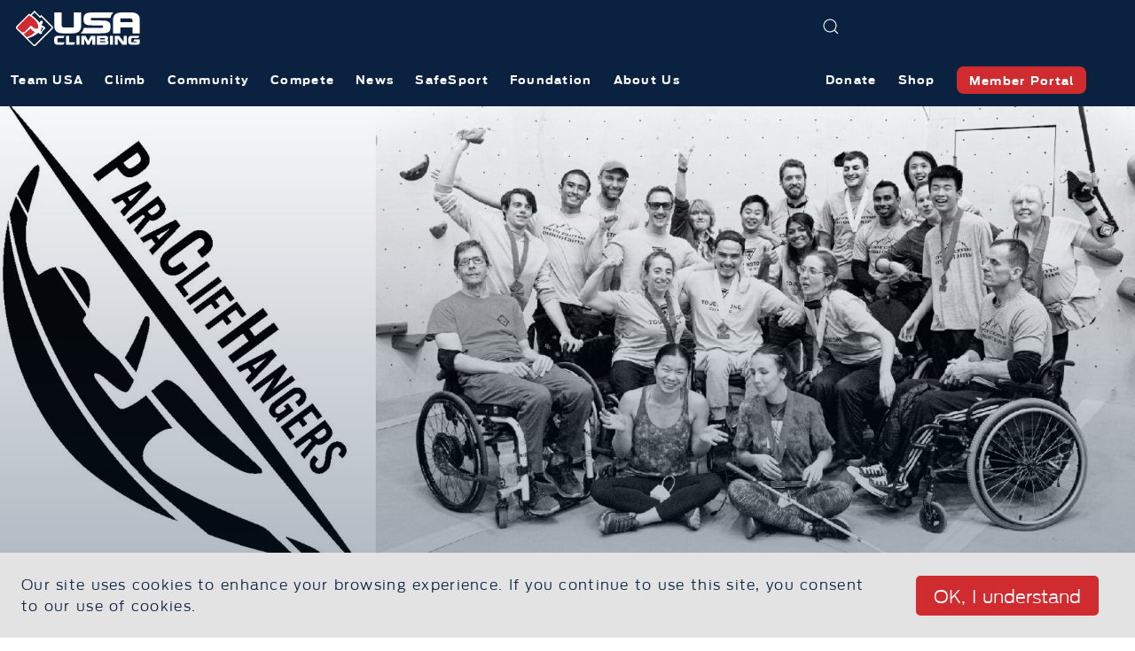

--- FILE ---
content_type: text/html; charset=UTF-8
request_url: https://usaclimbing.org/foundation-event-invite/
body_size: 6864
content:
<!doctype html>
<html lang=&quot;en-US&quot;>
  <head>
    <meta charset="utf-8">
    <meta http-equiv="x-ua-compatible" content="ie=edge">
    <meta name="viewport" content="width=device-width, initial-scale=1, shrink-to-fit=no">
    <link rel="preload" href="https://usaclimbing.org/wp-content/themes/spark/public/fonts/Antenna-Light.ttf" as="font" type="font/ttf" crossorigin>
    <link rel="preload" href="https://usaclimbing.org/wp-content/themes/spark/public/fonts/Antenna-Bold.ttf" as="font" type="font/ttf" crossorigin>
    <!-- Global site tag (gtag.js) - Google Analytics -->
<script async src="https://www.googletagmanager.com/gtag/js?id=G-N69KW3V6HR"></script>
<script>
  window.dataLayer = window.dataLayer || [];
  function gtag(){dataLayer.push(arguments);}
  gtag('js', new Date());

  gtag('config', 'G-N69KW3V6HR');
</script>
    <title>Foundation Event Invite &#8211; USA Climbing</title>
<meta name='robots' content='max-image-preview:large' />
<link rel='dns-prefetch' href='//cdnjs.cloudflare.com' />
<link rel='stylesheet' id='wp-block-library-css' href='https://usaclimbing.org/wp-includes/css/dist/block-library/style.min.css?ver=6.3.2' type='text/css' media='all' />
<style id='classic-theme-styles-inline-css' type='text/css'>
/*! This file is auto-generated */
.wp-block-button__link{color:#fff;background-color:#32373c;border-radius:9999px;box-shadow:none;text-decoration:none;padding:calc(.667em + 2px) calc(1.333em + 2px);font-size:1.125em}.wp-block-file__button{background:#32373c;color:#fff;text-decoration:none}
</style>
<style id='global-styles-inline-css' type='text/css'>
body{--wp--preset--color--black: #000000;--wp--preset--color--cyan-bluish-gray: #abb8c3;--wp--preset--color--white: #ffffff;--wp--preset--color--pale-pink: #f78da7;--wp--preset--color--vivid-red: #cf2e2e;--wp--preset--color--luminous-vivid-orange: #ff6900;--wp--preset--color--luminous-vivid-amber: #fcb900;--wp--preset--color--light-green-cyan: #7bdcb5;--wp--preset--color--vivid-green-cyan: #00d084;--wp--preset--color--pale-cyan-blue: #8ed1fc;--wp--preset--color--vivid-cyan-blue: #0693e3;--wp--preset--color--vivid-purple: #9b51e0;--wp--preset--gradient--vivid-cyan-blue-to-vivid-purple: linear-gradient(135deg,rgba(6,147,227,1) 0%,rgb(155,81,224) 100%);--wp--preset--gradient--light-green-cyan-to-vivid-green-cyan: linear-gradient(135deg,rgb(122,220,180) 0%,rgb(0,208,130) 100%);--wp--preset--gradient--luminous-vivid-amber-to-luminous-vivid-orange: linear-gradient(135deg,rgba(252,185,0,1) 0%,rgba(255,105,0,1) 100%);--wp--preset--gradient--luminous-vivid-orange-to-vivid-red: linear-gradient(135deg,rgba(255,105,0,1) 0%,rgb(207,46,46) 100%);--wp--preset--gradient--very-light-gray-to-cyan-bluish-gray: linear-gradient(135deg,rgb(238,238,238) 0%,rgb(169,184,195) 100%);--wp--preset--gradient--cool-to-warm-spectrum: linear-gradient(135deg,rgb(74,234,220) 0%,rgb(151,120,209) 20%,rgb(207,42,186) 40%,rgb(238,44,130) 60%,rgb(251,105,98) 80%,rgb(254,248,76) 100%);--wp--preset--gradient--blush-light-purple: linear-gradient(135deg,rgb(255,206,236) 0%,rgb(152,150,240) 100%);--wp--preset--gradient--blush-bordeaux: linear-gradient(135deg,rgb(254,205,165) 0%,rgb(254,45,45) 50%,rgb(107,0,62) 100%);--wp--preset--gradient--luminous-dusk: linear-gradient(135deg,rgb(255,203,112) 0%,rgb(199,81,192) 50%,rgb(65,88,208) 100%);--wp--preset--gradient--pale-ocean: linear-gradient(135deg,rgb(255,245,203) 0%,rgb(182,227,212) 50%,rgb(51,167,181) 100%);--wp--preset--gradient--electric-grass: linear-gradient(135deg,rgb(202,248,128) 0%,rgb(113,206,126) 100%);--wp--preset--gradient--midnight: linear-gradient(135deg,rgb(2,3,129) 0%,rgb(40,116,252) 100%);--wp--preset--font-size--small: 13px;--wp--preset--font-size--medium: 20px;--wp--preset--font-size--large: 36px;--wp--preset--font-size--x-large: 42px;--wp--preset--spacing--20: 0.44rem;--wp--preset--spacing--30: 0.67rem;--wp--preset--spacing--40: 1rem;--wp--preset--spacing--50: 1.5rem;--wp--preset--spacing--60: 2.25rem;--wp--preset--spacing--70: 3.38rem;--wp--preset--spacing--80: 5.06rem;--wp--preset--shadow--natural: 6px 6px 9px rgba(0, 0, 0, 0.2);--wp--preset--shadow--deep: 12px 12px 50px rgba(0, 0, 0, 0.4);--wp--preset--shadow--sharp: 6px 6px 0px rgba(0, 0, 0, 0.2);--wp--preset--shadow--outlined: 6px 6px 0px -3px rgba(255, 255, 255, 1), 6px 6px rgba(0, 0, 0, 1);--wp--preset--shadow--crisp: 6px 6px 0px rgba(0, 0, 0, 1);}:where(.is-layout-flex){gap: 0.5em;}:where(.is-layout-grid){gap: 0.5em;}body .is-layout-flow > .alignleft{float: left;margin-inline-start: 0;margin-inline-end: 2em;}body .is-layout-flow > .alignright{float: right;margin-inline-start: 2em;margin-inline-end: 0;}body .is-layout-flow > .aligncenter{margin-left: auto !important;margin-right: auto !important;}body .is-layout-constrained > .alignleft{float: left;margin-inline-start: 0;margin-inline-end: 2em;}body .is-layout-constrained > .alignright{float: right;margin-inline-start: 2em;margin-inline-end: 0;}body .is-layout-constrained > .aligncenter{margin-left: auto !important;margin-right: auto !important;}body .is-layout-constrained > :where(:not(.alignleft):not(.alignright):not(.alignfull)){max-width: var(--wp--style--global--content-size);margin-left: auto !important;margin-right: auto !important;}body .is-layout-constrained > .alignwide{max-width: var(--wp--style--global--wide-size);}body .is-layout-flex{display: flex;}body .is-layout-flex{flex-wrap: wrap;align-items: center;}body .is-layout-flex > *{margin: 0;}body .is-layout-grid{display: grid;}body .is-layout-grid > *{margin: 0;}:where(.wp-block-columns.is-layout-flex){gap: 2em;}:where(.wp-block-columns.is-layout-grid){gap: 2em;}:where(.wp-block-post-template.is-layout-flex){gap: 1.25em;}:where(.wp-block-post-template.is-layout-grid){gap: 1.25em;}.has-black-color{color: var(--wp--preset--color--black) !important;}.has-cyan-bluish-gray-color{color: var(--wp--preset--color--cyan-bluish-gray) !important;}.has-white-color{color: var(--wp--preset--color--white) !important;}.has-pale-pink-color{color: var(--wp--preset--color--pale-pink) !important;}.has-vivid-red-color{color: var(--wp--preset--color--vivid-red) !important;}.has-luminous-vivid-orange-color{color: var(--wp--preset--color--luminous-vivid-orange) !important;}.has-luminous-vivid-amber-color{color: var(--wp--preset--color--luminous-vivid-amber) !important;}.has-light-green-cyan-color{color: var(--wp--preset--color--light-green-cyan) !important;}.has-vivid-green-cyan-color{color: var(--wp--preset--color--vivid-green-cyan) !important;}.has-pale-cyan-blue-color{color: var(--wp--preset--color--pale-cyan-blue) !important;}.has-vivid-cyan-blue-color{color: var(--wp--preset--color--vivid-cyan-blue) !important;}.has-vivid-purple-color{color: var(--wp--preset--color--vivid-purple) !important;}.has-black-background-color{background-color: var(--wp--preset--color--black) !important;}.has-cyan-bluish-gray-background-color{background-color: var(--wp--preset--color--cyan-bluish-gray) !important;}.has-white-background-color{background-color: var(--wp--preset--color--white) !important;}.has-pale-pink-background-color{background-color: var(--wp--preset--color--pale-pink) !important;}.has-vivid-red-background-color{background-color: var(--wp--preset--color--vivid-red) !important;}.has-luminous-vivid-orange-background-color{background-color: var(--wp--preset--color--luminous-vivid-orange) !important;}.has-luminous-vivid-amber-background-color{background-color: var(--wp--preset--color--luminous-vivid-amber) !important;}.has-light-green-cyan-background-color{background-color: var(--wp--preset--color--light-green-cyan) !important;}.has-vivid-green-cyan-background-color{background-color: var(--wp--preset--color--vivid-green-cyan) !important;}.has-pale-cyan-blue-background-color{background-color: var(--wp--preset--color--pale-cyan-blue) !important;}.has-vivid-cyan-blue-background-color{background-color: var(--wp--preset--color--vivid-cyan-blue) !important;}.has-vivid-purple-background-color{background-color: var(--wp--preset--color--vivid-purple) !important;}.has-black-border-color{border-color: var(--wp--preset--color--black) !important;}.has-cyan-bluish-gray-border-color{border-color: var(--wp--preset--color--cyan-bluish-gray) !important;}.has-white-border-color{border-color: var(--wp--preset--color--white) !important;}.has-pale-pink-border-color{border-color: var(--wp--preset--color--pale-pink) !important;}.has-vivid-red-border-color{border-color: var(--wp--preset--color--vivid-red) !important;}.has-luminous-vivid-orange-border-color{border-color: var(--wp--preset--color--luminous-vivid-orange) !important;}.has-luminous-vivid-amber-border-color{border-color: var(--wp--preset--color--luminous-vivid-amber) !important;}.has-light-green-cyan-border-color{border-color: var(--wp--preset--color--light-green-cyan) !important;}.has-vivid-green-cyan-border-color{border-color: var(--wp--preset--color--vivid-green-cyan) !important;}.has-pale-cyan-blue-border-color{border-color: var(--wp--preset--color--pale-cyan-blue) !important;}.has-vivid-cyan-blue-border-color{border-color: var(--wp--preset--color--vivid-cyan-blue) !important;}.has-vivid-purple-border-color{border-color: var(--wp--preset--color--vivid-purple) !important;}.has-vivid-cyan-blue-to-vivid-purple-gradient-background{background: var(--wp--preset--gradient--vivid-cyan-blue-to-vivid-purple) !important;}.has-light-green-cyan-to-vivid-green-cyan-gradient-background{background: var(--wp--preset--gradient--light-green-cyan-to-vivid-green-cyan) !important;}.has-luminous-vivid-amber-to-luminous-vivid-orange-gradient-background{background: var(--wp--preset--gradient--luminous-vivid-amber-to-luminous-vivid-orange) !important;}.has-luminous-vivid-orange-to-vivid-red-gradient-background{background: var(--wp--preset--gradient--luminous-vivid-orange-to-vivid-red) !important;}.has-very-light-gray-to-cyan-bluish-gray-gradient-background{background: var(--wp--preset--gradient--very-light-gray-to-cyan-bluish-gray) !important;}.has-cool-to-warm-spectrum-gradient-background{background: var(--wp--preset--gradient--cool-to-warm-spectrum) !important;}.has-blush-light-purple-gradient-background{background: var(--wp--preset--gradient--blush-light-purple) !important;}.has-blush-bordeaux-gradient-background{background: var(--wp--preset--gradient--blush-bordeaux) !important;}.has-luminous-dusk-gradient-background{background: var(--wp--preset--gradient--luminous-dusk) !important;}.has-pale-ocean-gradient-background{background: var(--wp--preset--gradient--pale-ocean) !important;}.has-electric-grass-gradient-background{background: var(--wp--preset--gradient--electric-grass) !important;}.has-midnight-gradient-background{background: var(--wp--preset--gradient--midnight) !important;}.has-small-font-size{font-size: var(--wp--preset--font-size--small) !important;}.has-medium-font-size{font-size: var(--wp--preset--font-size--medium) !important;}.has-large-font-size{font-size: var(--wp--preset--font-size--large) !important;}.has-x-large-font-size{font-size: var(--wp--preset--font-size--x-large) !important;}
.wp-block-navigation a:where(:not(.wp-element-button)){color: inherit;}
:where(.wp-block-post-template.is-layout-flex){gap: 1.25em;}:where(.wp-block-post-template.is-layout-grid){gap: 1.25em;}
:where(.wp-block-columns.is-layout-flex){gap: 2em;}:where(.wp-block-columns.is-layout-grid){gap: 2em;}
.wp-block-pullquote{font-size: 1.5em;line-height: 1.6;}
</style>
<link rel='stylesheet' id='sage/main.css-css' href='https://usaclimbing.org/wp-content/themes/spark/public/css/main.css' type='text/css' media='all' />
<script type='text/javascript' id='wpgmza_data-js-extra'>
/* <![CDATA[ */
var wpgmza_google_api_status = {"message":"Enqueued","code":"ENQUEUED"};
/* ]]> */
</script>
<script type='text/javascript' src='https://usaclimbing.org/wp-content/plugins/wp-google-maps/wpgmza_data.js?ver=6.3.2' id='wpgmza_data-js'></script>
<script type='text/javascript' src='https://cdnjs.cloudflare.com/ajax/libs/jquery/3.5.1/jquery.min.js' id='jquery-js'></script>
<link rel="https://api.w.org/" href="https://usaclimbing.org/wp-json/" /><link rel="alternate" type="application/json" href="https://usaclimbing.org/wp-json/wp/v2/pages/161289" /><link rel="EditURI" type="application/rsd+xml" title="RSD" href="https://usaclimbing.org/xmlrpc.php?rsd" />
<meta name="generator" content="WordPress 6.3.2" />
<link rel="canonical" href="https://usaclimbing.org/foundation-event-invite/" />
<link rel='shortlink' href='https://usaclimbing.org/?p=161289' />
<link rel="alternate" type="application/json+oembed" href="https://usaclimbing.org/wp-json/oembed/1.0/embed?url=https%3A%2F%2Fusaclimbing.org%2Ffoundation-event-invite%2F" />
<link rel="alternate" type="text/xml+oembed" href="https://usaclimbing.org/wp-json/oembed/1.0/embed?url=https%3A%2F%2Fusaclimbing.org%2Ffoundation-event-invite%2F&#038;format=xml" />
<link rel="icon" href="https://usaclimbing.org/wp-content/uploads/2021/05/cropped-favicon-32x32.png" sizes="32x32" />
<link rel="icon" href="https://usaclimbing.org/wp-content/uploads/2021/05/cropped-favicon-192x192.png" sizes="192x192" />
<link rel="apple-touch-icon" href="https://usaclimbing.org/wp-content/uploads/2021/05/cropped-favicon-180x180.png" />
<meta name="msapplication-TileImage" content="https://usaclimbing.org/wp-content/uploads/2021/05/cropped-favicon-270x270.png" />
      </head>

  <body class="page-template-default page page-id-161289 foundation-event-invite app-data index-data singular-data page-data page-161289-data page-foundation-event-invite-data">
    
    
    <header id="site-header" class="uk-navbar-container">
  <nav class="uk-navbar" uk-navbar="offset: 0; delay-hide: 500;">
    <div class="uk-navbar-left">
      <div class="uk-navbar-item">
        <a class="uk-logo" href="https://usaclimbing.org">
                    <img src="https://usaclimbing.org/wp-content/uploads/2021/05/usa-climbing-logo.svg" alt="">
        </a>
      </div>
      
              <ul class="uk-navbar-nav uk-visible@l">
          <li id="menu-item-5224"  class="menu-item menu-item-type-post_type menu-item-object-page menu-item-has-children menu-item-5224"><a href="https://usaclimbing.org/team-usa/">Team USA</a>
<div class="uk-navbar-dropdown">
<ul class="uk-nav uk-navbar-dropdown-nav">
	<li id="menu-item-12913"  class="menu-item menu-item-type-post_type menu-item-object-page menu-item-12913"><a href="https://usaclimbing.org/the-olympics/">The Olympics</a></li>
	<li id="menu-item-165024"  class="menu-item menu-item-type-post_type menu-item-object-page menu-item-165024"><a href="https://usaclimbing.org/team-usa/">National Team</a></li>
	<li id="menu-item-118607"  class="menu-item menu-item-type-post_type menu-item-object-page menu-item-118607"><a href="https://usaclimbing.org/team-usa/national-team-information/">National Team Resources</a></li>
	<li id="menu-item-164908"  class="menu-item menu-item-type-post_type menu-item-object-page menu-item-164908"><a href="https://usaclimbing.org/national-training-center/">National Training Center</a></li>
	<li id="menu-item-160870"  class="menu-item menu-item-type-post_type menu-item-object-page menu-item-160870"><a href="https://usaclimbing.org/youth-national-team/">Youth National Team</a></li>
</ul>
</li>
<li id="menu-item-1802"  class="menu-item menu-item-type-post_type menu-item-object-page menu-item-has-children menu-item-1802"><a href="https://usaclimbing.org/climb/">Climb</a>
<div class="uk-navbar-dropdown">
<ul class="uk-nav uk-navbar-dropdown-nav">
	<li id="menu-item-114339"  class="menu-item menu-item-type-post_type menu-item-object-page menu-item-114339"><a href="https://usaclimbing.org/climb/bouldering/">Boulder</a></li>
	<li id="menu-item-114340"  class="menu-item menu-item-type-post_type menu-item-object-page menu-item-114340"><a href="https://usaclimbing.org/climb/lead/">Lead</a></li>
	<li id="menu-item-114341"  class="menu-item menu-item-type-post_type menu-item-object-page menu-item-114341"><a href="https://usaclimbing.org/climb/speed/">Speed</a></li>
	<li id="menu-item-114338"  class="menu-item menu-item-type-post_type menu-item-object-page menu-item-114338"><a href="https://usaclimbing.org/climb/education/">Education</a></li>
	<li id="menu-item-114342"  class="menu-item menu-item-type-post_type menu-item-object-page menu-item-114342"><a href="https://usaclimbing.org/visit-your-local-climbing-gym/">Visit Your Local Climbing Gym</a></li>
</ul>
</li>
<li id="menu-item-3607"  class="menu-item menu-item-type-post_type menu-item-object-page menu-item-has-children menu-item-3607"><a href="https://usaclimbing.org/community/">Community</a>
<div class="uk-navbar-dropdown">
<ul class="uk-nav uk-navbar-dropdown-nav">
	<li id="menu-item-112916"  class="menu-item menu-item-type-post_type menu-item-object-page menu-item-112916"><a href="https://usaclimbing.org/community/coaches/">Coaches</a></li>
	<li id="menu-item-119992"  class="menu-item menu-item-type-post_type menu-item-object-page menu-item-119992"><a href="https://usaclimbing.org/community/judges/">Judges</a></li>
	<li id="menu-item-163637"  class="menu-item menu-item-type-post_type menu-item-object-page menu-item-163637"><a href="https://usaclimbing.org/community/belayers/">Belayers</a></li>
	<li id="menu-item-111408"  class="menu-item menu-item-type-post_type menu-item-object-page menu-item-111408"><a href="https://usaclimbing.org/community/routesetters/">Routesetters</a></li>
	<li id="menu-item-160670"  class="menu-item menu-item-type-post_type menu-item-object-page menu-item-160670"><a href="https://usaclimbing.org/youth-festival/">Youth Festival</a></li>
</ul>
</li>
<li id="menu-item-14688"  class="menu-item menu-item-type-post_type menu-item-object-page menu-item-has-children menu-item-14688"><a href="https://usaclimbing.org/compete/">Compete</a>
<div class="uk-navbar-dropdown">
<ul class="uk-nav uk-navbar-dropdown-nav">
	<li id="menu-item-112902"  class="menu-item menu-item-type-post_type menu-item-object-page menu-item-112902"><a href="https://usaclimbing.org/memberships/">Memberships</a></li>
	<li id="menu-item-121430"  class="menu-item menu-item-type-post_type menu-item-object-page menu-item-121430"><a href="https://usaclimbing.org/find-a-local-event/">Find a Local Event</a></li>
	<li id="menu-item-115750"  class="menu-item menu-item-type-post_type menu-item-object-page menu-item-115750"><a href="https://usaclimbing.org/compete/regions/">Youth Series</a></li>
	<li id="menu-item-129646"  class="menu-item menu-item-type-post_type menu-item-object-page menu-item-129646"><a href="https://usaclimbing.org/compete/collegiate-series/">Collegiate Series</a></li>
	<li id="menu-item-143493"  class="menu-item menu-item-type-post_type menu-item-object-page menu-item-143493"><a href="https://usaclimbing.org/elite-series/">Elite Series</a></li>
	<li id="menu-item-163442"  class="menu-item menu-item-type-post_type menu-item-object-page menu-item-163442"><a href="https://usaclimbing.org/compete/recreational-series/">Recreational Series</a></li>
	<li id="menu-item-129647"  class="menu-item menu-item-type-post_type menu-item-object-page menu-item-129647"><a href="https://usaclimbing.org/compete/paraclimbing/">Para Climbing</a></li>
	<li id="menu-item-163295"  class="menu-item menu-item-type-post_type menu-item-object-page menu-item-163295"><a href="https://usaclimbing.org/about/resources/policies/">Rules and Policies</a></li>
</ul>
</li>
<li id="menu-item-6735"  class="menu-item menu-item-type-post_type menu-item-object-page menu-item-6735"><a href="https://usaclimbing.org/news/">News</a></li>
<li id="menu-item-8365"  class="menu-item menu-item-type-post_type menu-item-object-page menu-item-8365"><a href="https://usaclimbing.org/safesport/">SafeSport</a></li>
<li id="menu-item-137997"  class="menu-item menu-item-type-custom menu-item-object-custom menu-item-has-children menu-item-137997"><a href="https://usaclimbing.org/foundation/">Foundation</a>
<div class="uk-navbar-dropdown">
<ul class="uk-nav uk-navbar-dropdown-nav">
	<li id="menu-item-161419"  class="menu-item menu-item-type-post_type menu-item-object-page menu-item-161419"><a href="https://usaclimbing.org/foundation/">About</a></li>
	<li id="menu-item-171889"  class="menu-item menu-item-type-post_type menu-item-object-page menu-item-171889"><a href="https://usaclimbing.org/impact-circles/">Impact Circles</a></li>
	<li id="menu-item-162471"  class="menu-item menu-item-type-post_type menu-item-object-page menu-item-162471"><a href="https://usaclimbing.org/foundation-trustees/">Foundation Trustees</a></li>
	<li id="menu-item-171890"  class="menu-item menu-item-type-post_type menu-item-object-page menu-item-171890"><a href="https://usaclimbing.org/donate/">Donate</a></li>
</ul>
</li>
<li id="menu-item-16365"  class="menu-item menu-item-type-post_type menu-item-object-page menu-item-has-children menu-item-16365"><a href="https://usaclimbing.org/about/">About Us</a>
<div class="uk-navbar-dropdown">
<ul class="uk-nav uk-navbar-dropdown-nav">
	<li id="menu-item-133774"  class="menu-item menu-item-type-post_type menu-item-object-page menu-item-133774"><a href="https://usaclimbing.org/contact-us/">Contact Us</a></li>
	<li id="menu-item-133773"  class="menu-item menu-item-type-post_type menu-item-object-page menu-item-133773"><a href="https://usaclimbing.org/partners/">Partners</a></li>
	<li id="menu-item-121424"  class="menu-item menu-item-type-post_type menu-item-object-page menu-item-121424"><a href="https://usaclimbing.org/about/resources/">Resources</a></li>
	<li id="menu-item-163271"  class="menu-item menu-item-type-post_type menu-item-object-page menu-item-163271"><a href="https://usaclimbing.org/about/resources/policies/">Rules and Policies</a></li>
	<li id="menu-item-164907"  class="menu-item menu-item-type-post_type menu-item-object-page menu-item-164907"><a href="https://usaclimbing.org/national-training-center/">National Training Center</a></li>
	<li id="menu-item-165447"  class="menu-item menu-item-type-post_type menu-item-object-page menu-item-165447"><a href="https://usaclimbing.org/media-resources/">Media Resources</a></li>
	<li id="menu-item-161775"  class="menu-item menu-item-type-post_type menu-item-object-page menu-item-161775"><a href="https://usaclimbing.org/careers/">Careers</a></li>
</ul>
</li>
        </ul>
          </div>
    
    <div class="uk-navbar-right">
      <div class="search-icon-wrapper uk-navbar-item uk-padding-remove-left">
        <ul class="uk-navbar-nav">
          <li id="search-icon" class="menu-item">
            <button class="uk-icon-button" uk-icon="search" uk-toggle="#search-form"></button>
          </li>
        </ul>
      </div>
              <div class="uk-navbar-item uk-padding-remove-left uk-visible@s">
          <ul class="uk-navbar-nav">
            <li id="menu-item-171891"  class="menu-item menu-item-type-post_type menu-item-object-page menu-item-171891"><a href="https://usaclimbing.org/donate/">Donate</a></li>
<li id="menu-item-108"  class="menu-item menu-item-type-custom menu-item-object-custom menu-item-108"><a target="_blank" href="https://www.usaclimbing.shop/">Shop</a></li>
<li id="menu-item-109"  class="button menu-item menu-item-type-custom menu-item-object-custom menu-item-109"><a target="_blank" href="https://usaclimbing.sport80.com">Member Portal</a></li>
          </ul>
        </div>
            <a href="#offcanvas-nav" class="uk-navbar-toggle uk-hidden@l" uk-icon="icon: table; ratio: 1.5" uk-toggle></a>
    </div>
  </nav>
</header>

<form role="search" method="get" id="search-form" class="uk-search uk-search-default" action="https://usaclimbing.org/" hidden>
  <div class="uk-inline uk-display-block">
    <button class="uk-form-icon uk-form-icon-flip" type="submit" uk-icon="search"></button>
    <input class="uk-search-input" id="search" value="" type="search" placeholder="Search &hellip;" name="s">
  </div>
</form>

  <nav id="offcanvas-nav" uk-offcanvas="flip: true; overlay: true;">
    <div class="uk-offcanvas-bar">

      <button class="uk-offcanvas-close" type="button" uk-close></button>

      <ul class="uk-nav-primary uk-nav-parent-icon uk-margin-top">
        <li id="menu-item-5224"  class="uk-parent menu-item menu-item-type-post_type menu-item-object-page menu-item-has-children menu-item-5224"><span><a href="https://usaclimbing.org/team-usa/">Team USA</a></span><a class="indicator" uk-toggle="target: #menu-item-5224-subnav"></a>
<ul class="uk-nav-sub" hidden>
	<li id="menu-item-12913"  class="menu-item menu-item-type-post_type menu-item-object-page menu-item-12913"><span><a href="https://usaclimbing.org/the-olympics/">The Olympics</a></span></li>
	<li id="menu-item-165024"  class="menu-item menu-item-type-post_type menu-item-object-page menu-item-165024"><span><a href="https://usaclimbing.org/team-usa/">National Team</a></span></li>
	<li id="menu-item-118607"  class="menu-item menu-item-type-post_type menu-item-object-page menu-item-118607"><span><a href="https://usaclimbing.org/team-usa/national-team-information/">National Team Resources</a></span></li>
	<li id="menu-item-164908"  class="menu-item menu-item-type-post_type menu-item-object-page menu-item-164908"><span><a href="https://usaclimbing.org/national-training-center/">National Training Center</a></span></li>
	<li id="menu-item-160870"  class="menu-item menu-item-type-post_type menu-item-object-page menu-item-160870"><span><a href="https://usaclimbing.org/youth-national-team/">Youth National Team</a></span></li>
</ul>
</li>
<li id="menu-item-1802"  class="uk-parent menu-item menu-item-type-post_type menu-item-object-page menu-item-has-children menu-item-1802"><span><a href="https://usaclimbing.org/climb/">Climb</a></span><a class="indicator" uk-toggle="target: #menu-item-1802-subnav"></a>
<ul class="uk-nav-sub" hidden>
	<li id="menu-item-114339"  class="menu-item menu-item-type-post_type menu-item-object-page menu-item-114339"><span><a href="https://usaclimbing.org/climb/bouldering/">Boulder</a></span></li>
	<li id="menu-item-114340"  class="menu-item menu-item-type-post_type menu-item-object-page menu-item-114340"><span><a href="https://usaclimbing.org/climb/lead/">Lead</a></span></li>
	<li id="menu-item-114341"  class="menu-item menu-item-type-post_type menu-item-object-page menu-item-114341"><span><a href="https://usaclimbing.org/climb/speed/">Speed</a></span></li>
	<li id="menu-item-114338"  class="menu-item menu-item-type-post_type menu-item-object-page menu-item-114338"><span><a href="https://usaclimbing.org/climb/education/">Education</a></span></li>
	<li id="menu-item-114342"  class="menu-item menu-item-type-post_type menu-item-object-page menu-item-114342"><span><a href="https://usaclimbing.org/visit-your-local-climbing-gym/">Visit Your Local Climbing Gym</a></span></li>
</ul>
</li>
<li id="menu-item-3607"  class="uk-parent menu-item menu-item-type-post_type menu-item-object-page menu-item-has-children menu-item-3607"><span><a href="https://usaclimbing.org/community/">Community</a></span><a class="indicator" uk-toggle="target: #menu-item-3607-subnav"></a>
<ul class="uk-nav-sub" hidden>
	<li id="menu-item-112916"  class="menu-item menu-item-type-post_type menu-item-object-page menu-item-112916"><span><a href="https://usaclimbing.org/community/coaches/">Coaches</a></span></li>
	<li id="menu-item-119992"  class="menu-item menu-item-type-post_type menu-item-object-page menu-item-119992"><span><a href="https://usaclimbing.org/community/judges/">Judges</a></span></li>
	<li id="menu-item-163637"  class="menu-item menu-item-type-post_type menu-item-object-page menu-item-163637"><span><a href="https://usaclimbing.org/community/belayers/">Belayers</a></span></li>
	<li id="menu-item-111408"  class="menu-item menu-item-type-post_type menu-item-object-page menu-item-111408"><span><a href="https://usaclimbing.org/community/routesetters/">Routesetters</a></span></li>
	<li id="menu-item-160670"  class="menu-item menu-item-type-post_type menu-item-object-page menu-item-160670"><span><a href="https://usaclimbing.org/youth-festival/">Youth Festival</a></span></li>
</ul>
</li>
<li id="menu-item-14688"  class="uk-parent menu-item menu-item-type-post_type menu-item-object-page menu-item-has-children menu-item-14688"><span><a href="https://usaclimbing.org/compete/">Compete</a></span><a class="indicator" uk-toggle="target: #menu-item-14688-subnav"></a>
<ul class="uk-nav-sub" hidden>
	<li id="menu-item-112902"  class="menu-item menu-item-type-post_type menu-item-object-page menu-item-112902"><span><a href="https://usaclimbing.org/memberships/">Memberships</a></span></li>
	<li id="menu-item-121430"  class="menu-item menu-item-type-post_type menu-item-object-page menu-item-121430"><span><a href="https://usaclimbing.org/find-a-local-event/">Find a Local Event</a></span></li>
	<li id="menu-item-115750"  class="menu-item menu-item-type-post_type menu-item-object-page menu-item-115750"><span><a href="https://usaclimbing.org/compete/regions/">Youth Series</a></span></li>
	<li id="menu-item-129646"  class="menu-item menu-item-type-post_type menu-item-object-page menu-item-129646"><span><a href="https://usaclimbing.org/compete/collegiate-series/">Collegiate Series</a></span></li>
	<li id="menu-item-143493"  class="menu-item menu-item-type-post_type menu-item-object-page menu-item-143493"><span><a href="https://usaclimbing.org/elite-series/">Elite Series</a></span></li>
	<li id="menu-item-163442"  class="menu-item menu-item-type-post_type menu-item-object-page menu-item-163442"><span><a href="https://usaclimbing.org/compete/recreational-series/">Recreational Series</a></span></li>
	<li id="menu-item-129647"  class="menu-item menu-item-type-post_type menu-item-object-page menu-item-129647"><span><a href="https://usaclimbing.org/compete/paraclimbing/">Para Climbing</a></span></li>
	<li id="menu-item-163295"  class="menu-item menu-item-type-post_type menu-item-object-page menu-item-163295"><span><a href="https://usaclimbing.org/about/resources/policies/">Rules and Policies</a></span></li>
</ul>
</li>
<li id="menu-item-6735"  class="menu-item menu-item-type-post_type menu-item-object-page menu-item-6735"><span><a href="https://usaclimbing.org/news/">News</a></span></li>
<li id="menu-item-8365"  class="menu-item menu-item-type-post_type menu-item-object-page menu-item-8365"><span><a href="https://usaclimbing.org/safesport/">SafeSport</a></span></li>
<li id="menu-item-137997"  class="uk-parent menu-item menu-item-type-custom menu-item-object-custom menu-item-has-children menu-item-137997"><span><a href="https://usaclimbing.org/foundation/">Foundation</a></span><a class="indicator" uk-toggle="target: #menu-item-137997-subnav"></a>
<ul class="uk-nav-sub" hidden>
	<li id="menu-item-161419"  class="menu-item menu-item-type-post_type menu-item-object-page menu-item-161419"><span><a href="https://usaclimbing.org/foundation/">About</a></span></li>
	<li id="menu-item-171889"  class="menu-item menu-item-type-post_type menu-item-object-page menu-item-171889"><span><a href="https://usaclimbing.org/impact-circles/">Impact Circles</a></span></li>
	<li id="menu-item-162471"  class="menu-item menu-item-type-post_type menu-item-object-page menu-item-162471"><span><a href="https://usaclimbing.org/foundation-trustees/">Foundation Trustees</a></span></li>
	<li id="menu-item-171890"  class="menu-item menu-item-type-post_type menu-item-object-page menu-item-171890"><span><a href="https://usaclimbing.org/donate/">Donate</a></span></li>
</ul>
</li>
<li id="menu-item-16365"  class="uk-parent menu-item menu-item-type-post_type menu-item-object-page menu-item-has-children menu-item-16365"><span><a href="https://usaclimbing.org/about/">About Us</a></span><a class="indicator" uk-toggle="target: #menu-item-16365-subnav"></a>
<ul class="uk-nav-sub" hidden>
	<li id="menu-item-133774"  class="menu-item menu-item-type-post_type menu-item-object-page menu-item-133774"><span><a href="https://usaclimbing.org/contact-us/">Contact Us</a></span></li>
	<li id="menu-item-133773"  class="menu-item menu-item-type-post_type menu-item-object-page menu-item-133773"><span><a href="https://usaclimbing.org/partners/">Partners</a></span></li>
	<li id="menu-item-121424"  class="menu-item menu-item-type-post_type menu-item-object-page menu-item-121424"><span><a href="https://usaclimbing.org/about/resources/">Resources</a></span></li>
	<li id="menu-item-163271"  class="menu-item menu-item-type-post_type menu-item-object-page menu-item-163271"><span><a href="https://usaclimbing.org/about/resources/policies/">Rules and Policies</a></span></li>
	<li id="menu-item-164907"  class="menu-item menu-item-type-post_type menu-item-object-page menu-item-164907"><span><a href="https://usaclimbing.org/national-training-center/">National Training Center</a></span></li>
	<li id="menu-item-165447"  class="menu-item menu-item-type-post_type menu-item-object-page menu-item-165447"><span><a href="https://usaclimbing.org/media-resources/">Media Resources</a></span></li>
	<li id="menu-item-161775"  class="menu-item menu-item-type-post_type menu-item-object-page menu-item-161775"><span><a href="https://usaclimbing.org/careers/">Careers</a></span></li>
</ul>
</li>
<li id="menu-item-171891"  class="menu-item menu-item-type-post_type menu-item-object-page menu-item-171891"><span><a href="https://usaclimbing.org/donate/">Donate</a></span></li>
<li id="menu-item-108"  class="menu-item menu-item-type-custom menu-item-object-custom menu-item-108"><span><a target="_blank" href="https://www.usaclimbing.shop/">Shop</a></span></li>
<li id="menu-item-109"  class="button menu-item menu-item-type-custom menu-item-object-custom menu-item-109"><span><a target="_blank" href="https://usaclimbing.sport80.com">Member Portal</a></span></li>
      </ul>
  
      <ul class="uk-iconnav uk-iconnav--sidebar">
                <li>
          <a href="https://www.facebook.com/pages/USA-Climbing/87069709749"
              uk-icon="icon: facebook; ratio: 1.4"
              target="_blank">
          </a>
        </li>
                <li>
          <a href="https://instagram.com/usaclimbing"
              uk-icon="icon: instagram; ratio: 1.4"
              target="_blank">
          </a>
        </li>
                <li>
          <a href="https://www.linkedin.com/company/usaclimbing"
              uk-icon="icon: linkedin; ratio: 1.4"
              target="_blank">
          </a>
        </li>
                <li>
          <a href="https://www.x.com/USAClimbing"
              uk-icon="icon: twitter; ratio: 1.4"
              target="_blank">
          </a>
        </li>
                <li>
          <a href="https://www.youtube.com/user/USAClimbing"
              uk-icon="icon: youtube; ratio: 1.4"
              target="_blank">
          </a>
        </li>
              </ul>

    </div>
  </nav>

    <main class="site default" id="site-main" role="document">
      
  <section class="hero">
  <div
    class="uk-position-relative uk-visible-toggle" tabindex="-1"
    uk-slideshow="animation: pull;   pause-on-hover: false"
  >
    
    <ul class="uk-slideshow-items">
              <li>
                                          
            <div
  class="bg-image uk-visible@m"
    data-src="https://usaclimbing.org/wp-content/uploads/2022/10/ParaCliffhangers_WebInviteBackground-01-1.jpg"
  data-srcset="https://usaclimbing.org/wp-content/uploads/2022/10/ParaCliffhangers_WebInviteBackground-01-1-300x140.jpg 150w, https://usaclimbing.org/wp-content/uploads/2022/10/ParaCliffhangers_WebInviteBackground-01-1-480x224.jpg 300w, https://usaclimbing.org/wp-content/uploads/2022/10/ParaCliffhangers_WebInviteBackground-01-1-768x359.jpg 768w, https://usaclimbing.org/wp-content/uploads/2022/10/ParaCliffhangers_WebInviteBackground-01-1-1280x598.jpg 1024w, https://usaclimbing.org/wp-content/uploads/2022/10/ParaCliffhangers_WebInviteBackground-01-1.jpg 1440w"
  data-sizes="
  (max-width: 320px) 480px,
  (max-width: 640px) 768px,
  (max-width: 960px) 1280px,
  (max-width: 1280px) 1440px,
  (min-width: 1281px) 100vw"
    uk-img="offsetTop: 300px">
      <div class="overlay" style="background: linear-gradient(0deg, rgba(10,34,64,0.35), transparent)"><div class="uk-height-1-1 uk-flex uk-flex-column uk-flex-right">
                                <div>
                  <div class="uk-container uk-container-small uk-margin-remove-left">
                    <div class="heading-copy-button ">

    
    
    
    
    
    </div>
                  </div>
                </div>
              </div></div>
  </div>
  
                      <div
  class="bg-image uk-hidden@m"
    data-src="https://usaclimbing.org/wp-content/uploads/2022/10/ParaCliffhangers_Logo-01.jpg"
  data-srcset="https://usaclimbing.org/wp-content/uploads/2022/10/ParaCliffhangers_Logo-01-300x300.jpg 150w, https://usaclimbing.org/wp-content/uploads/2022/10/ParaCliffhangers_Logo-01-480x480.jpg 300w, https://usaclimbing.org/wp-content/uploads/2022/10/ParaCliffhangers_Logo-01-768x768.jpg 768w, https://usaclimbing.org/wp-content/uploads/2022/10/ParaCliffhangers_Logo-01-1280x1280.jpg 1024w, https://usaclimbing.org/wp-content/uploads/2022/10/ParaCliffhangers_Logo-01.jpg 1440w"
  data-sizes="
  (max-width: 320px) 480px,
  (max-width: 640px) 768px,
  (max-width: 960px) 1280px,
  (max-width: 1280px) 1440px,
  (min-width: 1281px) 100vw"
    uk-img="offsetTop: 300px">
      <div class="overlay" style="background: linear-gradient(0deg, rgba(10,34,64,0.35), transparent)"><div class="uk-height-1-1 uk-flex uk-flex-column uk-flex-right">
                                <div>
                  <div class="uk-container uk-container-small uk-margin-remove-left">
                    <div class="heading-copy-button ">

    
    
    
    
    
    </div>
                  </div>
                </div>
              </div></div>
  </div>
                    
                  </li>
          </ul>
    
          <a class="uk-slidenav-large uk-position-center-left uk-visible@m" href="#" uk-slidenav-previous uk-slideshow-item="previous"></a>
      <a class="uk-slidenav-large uk-position-center-right uk-visible@m" href="#" uk-slidenav-next uk-slideshow-item="next"></a>
        
          <ul class="uk-slideshow-nav uk-dotnav uk-flex-center"></ul>
      
  </div>
</section>



<section class="heading-body-copy">
  <div class="uk-container">
    <div class="content">
      <h2 class="uk-h2 uk-text-left uk-margin-top-remove uk-margin-medium -bottom">Please Join Us for ParaCliffHangers Practice!</h2>
              <div class="body-copy">
          <p><a href="https://www.paracliffhangers.org/"><strong>ParaCliffHangers</strong></a> is a paraclimbing program based at <strong><a href="https://www.lic.thecliffsclimbing.com/">The Cliffs</a></strong> climbing gym in Queens, NY. This year they have been approved as eligible to receive a Transformation Grant from the USA Climbing Foundation and we would like to invite you to join us and the ParaCliffHangers athletes for an open practice on Oct. 26th. Come lend a hand and see how this team comes together to hone their skills and grow the paraclimbing community!</p>
<p>Where &#8211; <a href="https://goo.gl/maps/9dkCiq1XETShh2Bo6">The Cliffs, Long Island City. 11-11 44th Dr, Queens, NY</a>.<br />
When &#8211; October 26, 2022. 7-9pm.</p>
<p>There will be a small fee of $10 payable to The Cliffs (pay at the door). Dress very casual and come ready to volunteer and climb! (Bring your gear or you can rent from The Cliffs).</p>
<p>RSVP below then check out the ParaCliffHangers Instagram page to learn more about the team before the event!</p>
<p>If you aren&#8217;t able to make it to the event, or if you are as impressed by this amazing group as we are, please consider making a generous donation to the <a href="https://usaclimbing-donations.sport80.com/donation">USA Climbing Foundation</a></p>

        </div>
          </div>
  </div>
</section>



<section class="buttons-layout responsive-padding-small">
  <div class="uk-container">
        <div class="uk-grid uk-flex-center" uk-grid>
                      <div>
          <a class="uk-button uk-button-large uk-button-primary"
                                                        href="https://www.paracliffhangers.org/gym-sessions" 
                                    >RSVP Here For "NY Sign-Up"</a>
        </div>
                      <div>
          <a class="uk-button uk-button-large uk-button-primary"
                                                        href="https://www.instagram.com/paracliffhangers/" 
                                    >Meet The Team!</a>
        </div>
                      <div>
          <a class="uk-button uk-button-large uk-button-primary"
                                                        href="https://usaclimbing-donations.sport80.com/donation" 
                                    >Make A Donation</a>
        </div>
          </div>
  </div>
  
                                </section>



<section class="basic-copy uk-margin-remove">
  <div class="uk-container uk-container-small">
    <div class="content"><p><strong>Please contact Patti Rube with any questions at:  <a href="mailto:Pattirube@gmail.com">Pattirube@gmail.com</a> or (917) 439-7740</strong></p>
</div>
  </div>
</section>



<section class="banner-image uk-margin-remove uk-padding-remove">
  <div
  class="bg-image "
      style="height: 0; padding-top: 25%"
    data-src="https://usaclimbing.org/wp-content/uploads/2022/10/USAC_Foundation_Logo_1-01-1.png"
  data-srcset="https://usaclimbing.org/wp-content/uploads/2022/10/USAC_Foundation_Logo_1-01-1-300x86.png 150w, https://usaclimbing.org/wp-content/uploads/2022/10/USAC_Foundation_Logo_1-01-1-480x138.png 300w, https://usaclimbing.org/wp-content/uploads/2022/10/USAC_Foundation_Logo_1-01-1-768x221.png 768w, https://usaclimbing.org/wp-content/uploads/2022/10/USAC_Foundation_Logo_1-01-1-1280x369.png 1024w, https://usaclimbing.org/wp-content/uploads/2022/10/USAC_Foundation_Logo_1-01-1.png 1440w"
  data-sizes="
  (max-width: 320px) 480px,
  (max-width: 640px) 768px,
  (max-width: 960px) 1280px,
  (max-width: 1280px) 1440px,
  (min-width: 1281px) 100vw"
    uk-img="offsetTop: 300px">
      <div class="overlay" style="background: linear-gradient(deg, rgba(10,34,64,0), transparent)"></div>
  </div>
</section>


    </main>

    <footer id="site-footer" class="uk-navbar-container">
  <ul class="uk-iconnav uk-iconnav--footer">
        <li>
      <a href="https://www.facebook.com/pages/USA-Climbing/87069709749"
          uk-icon="icon: facebook; ratio: 1.5"
          target="_blank">
      </a>
    </li>
        <li>
      <a href="https://instagram.com/usaclimbing"
          uk-icon="icon: instagram; ratio: 1.5"
          target="_blank">
      </a>
    </li>
        <li>
      <a href="https://www.linkedin.com/company/usaclimbing"
          uk-icon="icon: linkedin; ratio: 1.5"
          target="_blank">
      </a>
    </li>
        <li>
      <a href="https://www.x.com/USAClimbing"
          uk-icon="icon: twitter; ratio: 1.5"
          target="_blank">
      </a>
    </li>
        <li>
      <a href="https://www.youtube.com/user/USAClimbing"
          uk-icon="icon: youtube; ratio: 1.5"
          target="_blank">
      </a>
    </li>
      </ul>
  
  <nav class="uk-navbar uk-navbar-container uk-flex-between@m uk-flex-center">
          <div class="uk-navbar-item footer-menu">
        <ul class="uk-navbar-nav">
          <li id="menu-item-5325"  class="menu-item menu-item-type-post_type menu-item-object-page menu-item-5325"><a href="https://usaclimbing.org/contact-us/">Contact Us</a></li>
<li id="menu-item-110"  class="menu-item menu-item-type-custom menu-item-object-custom menu-item-110"><a href="/about/">About Us</a></li>
<li id="menu-item-16329"  class="menu-item menu-item-type-post_type menu-item-object-page menu-item-16329"><a href="https://usaclimbing.org/about/resources/">Resources</a></li>
<li id="menu-item-16492"  class="menu-item menu-item-type-post_type menu-item-object-page menu-item-16492"><a href="https://usaclimbing.org/climb/education/">Education</a></li>
<li id="menu-item-114"  class="menu-item menu-item-type-custom menu-item-object-custom menu-item-114"><a href="/safesport/">Safe Sport</a></li>
<li id="menu-item-14658"  class="menu-item menu-item-type-post_type menu-item-object-page menu-item-14658"><a href="https://usaclimbing.org/foundation/">Foundation Home</a></li>
<li id="menu-item-163762"  class="menu-item menu-item-type-post_type menu-item-object-page menu-item-privacy-policy menu-item-163762"><a href="https://usaclimbing.org/privacy-policy/">Privacy Policy</a></li>
        </ul>
      </div>
      
    <div class="uk-navbar-item footer-logo">
      <a class="uk-logo" href="https://usaclimbing.org">
                <img src="https://usaclimbing.org/wp-content/uploads/2021/05/usa-climbing-logo.svg" alt="">
      </a>
    </div>
  </nav>
</footer>

    <div data-cookie-consent class="uk-position-fixed uk-padding-small uk-position-bottom-right uk-margin-remove uk-width-1-1" uk-alert>
    <div class="uk-grid uk-flex-middle" uk-grid>
      <div class="uk-width-expand"><p>Our site uses cookies to enhance your browsing experience. If you continue to use this site, you consent to our use of cookies.</p>
</div>
      <div class="uk-width-medium@m uk-text-center">
        <button class="uk-button uk-button-primary" uk-toggle="target: [data-cookie-consent]; animation: uk-animation-slide-bottom">
          OK, I understand
        </button>
      </div>
    </div>
  </div>

    <script type='text/javascript' src='https://usaclimbing.org/wp-content/themes/spark/public/js/main.js' id='sage/main.js-js'></script>

    

      </body>
</html>


--- FILE ---
content_type: text/css; charset=UTF-8
request_url: https://usaclimbing.org/wp-content/themes/spark/public/css/main.css
body_size: 110036
content:
@charset "UTF-8";
/**
 * Calculates remaining viewport margin outside the grid
 *
 * @param property string The CSS property to modify
 * @param modifier value  A CSS unit of measurement (optional)
 */
/**
 * Calculates remaining viewport margin outside the grid
 * and applies a negative value to it
 *
 * @param property string The CSS property to modify
 * @param modifier value  A CSS unit of measurement (optional)
 */
/**
 * Calculates remaining viewport margin outside the grid
 * also adding in the width of the specified columns
 *
 * @param property string  The CSS property to modify
 * @param columns  integer The number of columns in the grid
 */
/*
*  Removes the unit (e.g. px, em, rem) from a value, returning the number only.
*
*  @param {Number} $num - Number to strip unit from.
*
*  @returns {Number} The same number, sans unit.
*/
/*
*  Converts a pixel value to matching rem value.
*
*  *Any* value passed, regardless of unit, is assumed to be a pixel value.
*  By default, the base pixel value used to calculate the rem value
*  is taken from the `$global-font-size` variable.
*
*  @access private
*
*  @param {Number} $value - Pixel value to convert.
*  @param {Number} $base [null] - Base for pixel conversion.
*
*  @returns {Number} A number in rems, calculated based on the given
*  value and the base pixel value. rem values are passed through as is.
*/
/*
*  Converts one or more pixel values into matching rem values.
*
*  @param {Number|List} $values - One or more values to convert.
*  Be sure to separate them with spaces and not commas.
*  If you need to convert a comma-separated list, wrap the list in parentheses.
*
*  @param {Number} $base [null] - The base value to use when calculating the `rem`.
*  If this parameter is `null`, the function will reference
*  the `$base-font-size` variable as the base.
*
*   @returns {List} A list of converted values.
*/
.responsive-embed,
.flex-video {
  position: relative;
  height: 0;
  margin-bottom: 1rem;
  padding-bottom: 56.25%;
  overflow: hidden;
}

.responsive-embed iframe,
.responsive-embed object,
.responsive-embed embed,
.responsive-embed video,
.flex-video iframe,
.flex-video object,
.flex-video embed,
.flex-video video {
  position: absolute;
  top: 0;
  left: 0;
  width: 100%;
  height: 100%;
}

.responsive-embed.standard,
.flex-video.standard {
  padding-bottom: 75%;
}

.xdebug-var-dump {
  z-index: 9;
  width: 100%;
  padding: 1rem;
  background: #111a25;
  color: #a3b8ff;
  white-space: pre-wrap;
  word-wrap: break-word;
  font-size: 12px;
  text-align: left !important;
}

.xdebug-var-dump i {
  font-size: 12px;
  color: #888a85;
}

.xdebug-var-dump small {
  color: white;
  font-size: 12px;
}

.xdebug-var-dump font[color="#cc0000"] {
  color: #93bd76 !important;
}

.xdebug-var-dump font[color="#4e9a06"] {
  color: #d19a66 !important;
}

@font-face {
  font-family: 'Antenna';
  src: url("../fonts/Antenna-Light.ttf") format("truetype"), url("../fonts/Antenna-Light.woff") format("woff2");
  font-weight: normal;
  font-style: normal;
}

@font-face {
  font-family: 'Antenna';
  src: url("../fonts/Antenna-Bold.ttf") format("truetype"), url("../fonts/Antenna-Bold.woff") format("woff2");
  font-weight: bold;
  font-style: normal;
}

/* ========================================================================
   Component: Base
 ========================================================================== */
/*
 * 1. Set `font-size` to support `rem` units
 *    Not using `font` property because a leading hyphen (e.g. -apple-system) causes the font to break in IE11 and Edge
 * 2. Prevent adjustments of font size after orientation changes in iOS.
 * 3. Style
 */
html {
  /* 1 */
  font-family: "Antenna", -apple-system, BlinkMacSystemFont, "Segoe UI", Roboto, "Helvetica Neue", Arial, "Noto Sans", sans-serif, "Apple Color Emoji", "Segoe UI Emoji", "Segoe UI Symbol", "Noto Color Emoji";
  font-size: 16px;
  font-weight: normal;
  line-height: 1.5;
  /* 2 */
  -webkit-text-size-adjust: 100%;
  /* 3 */
  background: #ffffff;
  color: #0a2240;
  letter-spacing: 0.08em;
}

html * {
  outline: none;
}

html #site-main {
  padding-top: 80px;
}

@media screen and (max-width: 85.625em) {
  html #site-main {
    padding-top: 60px;
  }
}

@media screen and (max-width: 79.9375em) {
  html #site-main {
    padding-top: 50px;
  }
}

html p {
  font-size: 13px !important;
}

@media screen and (min-width: 420px) {
  html p {
    font-size: calc(13px + 3 * ((100vw - 420px) / 860)) !important;
  }
}

@media screen and (min-width: 1280px) {
  html p {
    font-size: 16px !important;
  }
}

html section {
  position: relative;
  overflow: hidden;
  padding: 2rem 0;
  margin: 2rem 0;
}

@media screen and (min-width: 640px) {
  html section {
    padding: 6rem 0;
  }
}

@media screen and (min-width: 640px) {
  html section {
    margin: 4rem 0;
  }
}

html section.responsive-margin-small {
  margin: 0.5rem 0;
}

@media screen and (min-width: 640px) {
  html section.responsive-margin-small {
    margin: 1.5rem 0;
  }
}

html section.responsive-padding-small {
  padding: 1rem 0;
}

@media screen and (min-width: 640px) {
  html section.responsive-padding-small {
    padding: 2rem 0;
  }
}

html section:last-child {
  margin-bottom: 0 !important;
}

html .content p, html .content li {
  font-size: 13px !important;
}

@media screen and (min-width: 420px) {
  html .content p, html .content li {
    font-size: calc(13px + 3 * ((100vw - 420px) / 860)) !important;
  }
}

@media screen and (min-width: 1280px) {
  html .content p, html .content li {
    font-size: 16px !important;
  }
}

html .color-line {
  width: 65px;
  height: 5px;
  margin: 7px 0;
  transition: width 0.4s;
}

@media screen and (max-width: 36.1875em) {
  html .color-line {
    margin: 5px 0;
    width: 45px;
    height: 4px;
  }
}

html .color-line--accordion {
  width: 220px;
  margin: 1rem 0 0;
}

@media screen and (max-width: 47.9375em) {
  html .color-line--accordion {
    width: 110px;
    margin: 8px 0 0;
  }
}

html section.news-archive {
  padding: 3rem 0;
}

@media screen and (min-width: 640px) {
  html section.news-archive {
    padding: 6rem 0;
  }
}

html section.news-archive #news-archive {
  position: absolute;
  top: -55px;
}

html section.news-archive .updated {
  display: inline-block;
  margin-bottom: 5px;
  font-size: 12px !important;
}

@media screen and (min-width: 420px) {
  html section.news-archive .updated {
    font-size: calc(12px + 4 * ((100vw - 420px) / 860)) !important;
  }
}

@media screen and (min-width: 1280px) {
  html section.news-archive .updated {
    font-size: 16px !important;
  }
}

html section.news-archive .uk-card {
  display: block;
  margin-bottom: 3rem;
}

@media print, screen and (min-width: 48em) {
  html section.news-archive .uk-card {
    margin-bottom: 4rem;
  }
}

html section.news-archive .uk-card:last-child {
  margin: 0;
}

html section.news-archive .uk-card:hover .uk-card-title {
  color: #d02c2f;
}

html section.news-archive .uk-card-title {
  font-size: 16px !important;
  margin-bottom: 8px;
  transition: color 0.2s;
}

@media screen and (min-width: 420px) {
  html section.news-archive .uk-card-title {
    font-size: calc(16px + 8 * ((100vw - 420px) / 860)) !important;
  }
}

@media screen and (min-width: 1280px) {
  html section.news-archive .uk-card-title {
    font-size: 24px !important;
  }
}

html section.news-archive .uk-card-body {
  padding: 0;
}

html section.news-archive .uk-card-body p {
  font-size: 12px !important;
  margin: 0;
}

@media screen and (min-width: 420px) {
  html section.news-archive .uk-card-body p {
    font-size: calc(12px + 4 * ((100vw - 420px) / 860)) !important;
  }
}

@media screen and (min-width: 1280px) {
  html section.news-archive .uk-card-body p {
    font-size: 16px !important;
  }
}

html section.news-archive .uk-card-body time, html section.news-archive .uk-card-body p {
  color: #0a2240;
}

/*
 * Remove the margin in all browsers.
 */
body {
  margin: 0;
}

/* Links
 ========================================================================== */
/*
 * Remove the outline on focused links when they are also active or hovered
 */
a:active,
a:hover {
  outline: none;
}

/*
 * Style
 */
a,
.uk-link {
  color: #d02c2f;
  text-decoration: none;
  cursor: pointer;
}

a:hover,
.uk-link:hover,
.uk-link-toggle:hover .uk-link,
.uk-link-toggle:focus .uk-link {
  color: #ae2527;
  text-decoration: none;
}

/* Text-level semantics
 ========================================================================== */
/*
 * 1. Add the correct text decoration in Edge.
 * 2. The shorthand declaration `underline dotted` is not supported in Safari.
 */
abbr[title] {
  /* 1 */
  text-decoration: underline dotted;
  /* 2 */
  -webkit-text-decoration-style: dotted;
}

/*
 * Add the correct font weight in Chrome, Edge, and Safari.
 */
b,
strong {
  font-weight: bolder;
}

/*
 * 1. Consolas has a better baseline in running text compared to `Courier`
 * 2. Correct the odd `em` font sizing in all browsers.
 * 3. Style
 */
:not(pre) > code,
:not(pre) > kbd,
:not(pre) > samp {
  /* 1 */
  font-family: Consolas, monaco, monospace;
  /* 2 */
  font-size: 20px;
  /* 3 */
  color: #ff003a;
  white-space: nowrap;
}

/*
 * Emphasize
 */
em {
  color: #0a2240;
}

/*
 * Insert
 */
ins {
  background: #ffd;
  color: #0a2240;
  text-decoration: none;
}

/*
 * Mark
 */
mark {
  background: #ffd;
  color: #0a2240;
}

/*
 * Quote
 */
q {
  font-style: italic;
}

/*
 * Add the correct font size in all browsers.
 */
small {
  font-size: 80%;
}

/*
 * Prevents `sub` and `sup` affecting `line-height` in all browsers.
 */
sub,
sup {
  font-size: 75%;
  line-height: 0;
  position: relative;
  vertical-align: baseline;
}

sup {
  top: -0.5em;
}

sub {
  bottom: -0.25em;
}

/* Embedded content
 ========================================================================== */
/*
 * Remove the gap between embedded content and the bottom of their containers.
 */
audio,
canvas,
iframe,
img,
svg,
video {
  vertical-align: middle;
}

/*
 * 1. Add responsiveness.
 * 2. Auto-scale the height. Only needed if `height` attribute is present.
 * 3. Corrects responsive `max-width` behavior if padding and border are used.
 * 4. Exclude SVGs for IE11 because they don't preserve their aspect ratio.
 */
canvas,
img,
video {
  /* 1 */
  max-width: 100%;
  /* 2 */
  height: auto;
  /* 3 */
  box-sizing: border-box;
}

/* 4 */
@supports (display: block) {
  svg {
    max-width: 100%;
    height: auto;
    box-sizing: border-box;
  }
}

/*
 * Hide the overflow in IE.
 */
svg:not(:root) {
  overflow: hidden;
}

/*
 * 1. Fix lazy loading images if parent element is set to `display: inline` and has `overflow: hidden`.
 * 2. Hide `alt` text for lazy loading images.
 * Note: Selector for background while loading img[data-src*='.jpg'][src*='data:image'] { background: grey; }
 */
img:not([src]) {
  /* 1 */
  min-width: 1px;
  /* 2 */
  visibility: hidden;
}

/*
 * Iframe
 * Remove border in all browsers
 */
iframe {
  border: 0;
}

/* Block elements
 ========================================================================== */
/*
 * Margins
 */
p,
ul,
ol,
dl,
pre,
address,
fieldset,
figure {
  margin: 0 0 20px 0;
}

/* Add margin if adjacent element */
* + p,
* + ul,
* + ol,
* + dl,
* + pre,
* + address,
* + fieldset,
* + figure {
  margin-top: 20px;
}

/* Headings
 ========================================================================== */
h1, .uk-h1,
h2, .uk-h2,
h3, .uk-h3,
h4, .uk-h4,
h5, .uk-h5,
h6, .uk-h6,
.uk-heading-small,
.uk-heading-medium,
.uk-heading-large,
.uk-heading-xlarge,
.uk-heading-2xlarge {
  margin: 0 0 20px 0;
  font-family: "Antenna", -apple-system, BlinkMacSystemFont, "Segoe UI", Roboto, "Helvetica Neue", Arial, "Noto Sans", sans-serif, "Apple Color Emoji", "Segoe UI Emoji", "Segoe UI Symbol", "Noto Color Emoji";
  font-weight: bold;
  color: #0a2240;
  text-transform: none;
  margin: 0;
}

/* Add margin if adjacent element */
* + h1, * + .uk-h1,
* + h2, * + .uk-h2,
* + h3, * + .uk-h3,
* + h4, * + .uk-h4,
* + h5, * + .uk-h5,
* + h6, * + .uk-h6,
* + .uk-heading-small,
* + .uk-heading-medium,
* + .uk-heading-large,
* + .uk-heading-xlarge,
* + .uk-heading-2xlarge {
  margin-top: 0;
}

/*
 * Sizes
 */
h1, .uk-h1 {
  font-size: 45.9px;
  line-height: 1.2;
  font-size: 31.76470588px !important;
}

@media screen and (min-width: 420px) {
  h1, .uk-h1 {
    font-size: calc(31.76470588px + 22.23529412 * ((100vw - 420px) / 860)) !important;
  }
}

@media screen and (min-width: 1280px) {
  h1, .uk-h1 {
    font-size: 54px !important;
  }
}

h2, .uk-h2 {
  font-size: 35.7px;
  line-height: 1.3;
  font-size: 26px !important;
  margin: 0 0 2.5rem;
  text-align: center;
}

@media screen and (min-width: 420px) {
  h2, .uk-h2 {
    font-size: calc(26px + 28 * ((100vw - 420px) / 860)) !important;
  }
}

@media screen and (min-width: 1280px) {
  h2, .uk-h2 {
    font-size: 54px !important;
  }
}

@media screen and (min-width: 640px) {
  h2, .uk-h2 {
    margin: 1rem 0 5rem;
  }
}

h3, .uk-h3 {
  font-size: 37px;
  line-height: 1.3;
  font-size: 21.76470588px !important;
}

@media screen and (min-width: 420px) {
  h3, .uk-h3 {
    font-size: calc(21.76470588px + 15.23529412 * ((100vw - 420px) / 860)) !important;
  }
}

@media screen and (min-width: 1280px) {
  h3, .uk-h3 {
    font-size: 37px !important;
  }
}

h4, .uk-h4 {
  font-size: 26px;
  line-height: 1.4;
  font-size: 15.29411765px !important;
}

@media screen and (min-width: 420px) {
  h4, .uk-h4 {
    font-size: calc(15.29411765px + 10.70588235 * ((100vw - 420px) / 860)) !important;
  }
}

@media screen and (min-width: 1280px) {
  h4, .uk-h4 {
    font-size: 26px !important;
  }
}

h5, .uk-h5 {
  font-size: 16px;
  line-height: 1.4;
  font-size: 12.35294118px !important;
  font-weight: 200;
}

@media screen and (min-width: 420px) {
  h5, .uk-h5 {
    font-size: calc(12.35294118px + 8.64705882 * ((100vw - 420px) / 860)) !important;
  }
}

@media screen and (min-width: 1280px) {
  h5, .uk-h5 {
    font-size: 21px !important;
  }
}

h6, .uk-h6 {
  font-size: 20px;
  line-height: 1.4;
  font-size: 10.58823529px !important;
}

@media screen and (min-width: 420px) {
  h6, .uk-h6 {
    font-size: calc(10.58823529px + 7.41176471 * ((100vw - 420px) / 860)) !important;
  }
}

@media screen and (min-width: 1280px) {
  h6, .uk-h6 {
    font-size: 18px !important;
  }
}

/* Tablet landscape and bigger */
@media (min-width: 768px) {
  h1, .uk-h1 {
    font-size: 54px;
  }
  h2, .uk-h2 {
    font-size: 42px;
  }
}

/* Lists
 ========================================================================== */
ul,
ol {
  padding-left: 30px;
}

/*
 * Reset margin for nested lists
 */
ul > li > ul,
ul > li > ol,
ol > li > ol,
ol > li > ul {
  margin: 0;
}

/* Description lists
 ========================================================================== */
dt {
  font-weight: bold;
}

dd {
  margin-left: 0;
}

/* Horizontal rules
 ========================================================================== */
/*
 * 1. Show the overflow in Chrome, Edge and IE.
 * 2. Add the correct text-align in Edge and IE.
 * 3. Style
 */
hr, .uk-hr {
  /* 1 */
  overflow: visible;
  /* 2 */
  text-align: inherit;
  /* 3 */
  margin: 0 0 20px 0;
  border: 0;
  border-top: 1px solid #939ca2;
}

/* Add margin if adjacent element */
* + hr,
* + .uk-hr {
  margin-top: 20px;
}

/* Address
 ========================================================================== */
address {
  font-style: normal;
}

/* Blockquotes
 ========================================================================== */
blockquote {
  margin: 0 0 20px 0;
  font-size: 26px;
  line-height: 1.5;
  font-style: italic;
  margin-left: 1rem;
  padding: 0.5rem 0 0.5rem 1rem;
  border-left: solid 4px #939ca2;
}

/* Add margin if adjacent element */
* + blockquote {
  margin-top: 20px;
}

/*
 * Content
 */
blockquote p:last-of-type {
  margin-bottom: 0;
}

blockquote footer {
  margin-top: 10px;
  font-size: 20px;
  line-height: 1.5;
}

/* Preformatted text
 ========================================================================== */
/*
 * 1. Contain overflow in all browsers.
 */
pre {
  font: 20px / 1.5 Consolas, monaco, monospace;
  color: #0a2240;
  -moz-tab-size: 4;
  tab-size: 4;
  /* 1 */
  overflow: auto;
}

pre code {
  font-family: Consolas, monaco, monospace;
}

/* Selection pseudo-element
 ========================================================================== */
::selection {
  background: #39f;
  color: #ffffff;
  text-shadow: none;
}

/* HTML5 elements
 ========================================================================== */
/*
 * 1. Add the correct display in Edge, IE 10+, and Firefox.
 * 2. Add the correct display in IE.
 */
details,
main {
  /* 2 */
  display: block;
}

/*
 * Add the correct display in all browsers.
 */
summary {
  display: list-item;
}

/*
 * Add the correct display in IE.
 */
template {
  display: none;
}

/* Pass media breakpoints to JS
 ========================================================================== */
/*
 * Breakpoints
 */
.uk-breakpoint-s::before {
  content: "580px";
}

.uk-breakpoint-m::before {
  content: "768px";
}

.uk-breakpoint-l::before {
  content: "1080px";
}

.uk-breakpoint-xl::before {
  content: "1280px";
}

:root {
  --uk-breakpoint-s: 580px;
  --uk-breakpoint-m: 768px;
  --uk-breakpoint-l: 1080px;
  --uk-breakpoint-xl: 1280px;
}

/* ========================================================================
   Component: Link
 ========================================================================== */
/* Muted
 ========================================================================== */
a.uk-link-muted,
.uk-link-muted a {
  color: #939ca2;
}

a.uk-link-muted:hover,
.uk-link-muted a:hover,
.uk-link-toggle:hover .uk-link-muted,
.uk-link-toggle:focus .uk-link-muted {
  color: #0a2240;
}

/* Text
 ========================================================================== */
a.uk-link-text,
.uk-link-text a {
  color: inherit;
}

a.uk-link-text:hover,
.uk-link-text a:hover,
.uk-link-toggle:hover .uk-link-text,
.uk-link-toggle:focus .uk-link-text {
  color: #d02c2f;
}

/* Heading
 ========================================================================== */
a.uk-link-heading,
.uk-link-heading a {
  color: inherit;
}

a.uk-link-heading:hover,
.uk-link-heading a:hover,
.uk-link-toggle:hover .uk-link-heading,
.uk-link-toggle:focus .uk-link-heading {
  color: #d02c2f;
  text-decoration: none;
}

/* Reset
 ========================================================================== */
/*
 * `!important` needed to override inverse component
 */
a.uk-link-reset,
.uk-link-reset a {
  color: inherit !important;
  text-decoration: none !important;
}

/* Toggle
 ========================================================================== */
.uk-link-toggle {
  color: inherit !important;
  text-decoration: none !important;
}

.uk-link-toggle:focus {
  outline: none;
}

/* ========================================================================
   Component: Heading
 ========================================================================== */
.uk-heading-small {
  font-size: 2.6rem;
  line-height: 1.2;
}

.uk-heading-medium {
  font-size: 2.8875rem;
  line-height: 1.1;
}

.uk-heading-large {
  font-size: 3.4rem;
  line-height: 1.1;
}

.uk-heading-xlarge {
  font-size: 4rem;
  line-height: 1;
}

.uk-heading-2xlarge {
  font-size: 6rem;
  line-height: 1;
}

/* Tablet Landscape and bigger */
@media (min-width: 768px) {
  .uk-heading-small {
    font-size: 3.25rem;
  }
  .uk-heading-medium {
    font-size: 3.5rem;
  }
  .uk-heading-large {
    font-size: 4rem;
  }
  .uk-heading-xlarge {
    font-size: 6rem;
  }
  .uk-heading-2xlarge {
    font-size: 8rem;
  }
}

/* Laptop and bigger */
@media (min-width: 1080px) {
  .uk-heading-medium {
    font-size: 4rem;
  }
  .uk-heading-large {
    font-size: 6rem;
  }
  .uk-heading-xlarge {
    font-size: 8rem;
  }
  .uk-heading-2xlarge {
    font-size: 11rem;
  }
}

/* Primary
   Deprecated: Use `uk-heading-medium` instead
 ========================================================================== */
/* Tablet landscape and bigger */
/* Desktop and bigger */
/* Hero
   Deprecated: Use `uk-heading-xlarge` instead
 ========================================================================== */
/* Tablet landscape and bigger */
/* Desktop and bigger */
/* Divider
 ========================================================================== */
.uk-heading-divider {
  padding-bottom: calc(5px + 0.1em);
  border-bottom: calc(0.2px + 0.05em) solid #939ca2;
}

/* Bullet
 ========================================================================== */
.uk-heading-bullet {
  position: relative;
}

/*
 * 1. Using `inline-block` to make it work with text alignment
 * 2. Center vertically
 * 3. Style
 */
.uk-heading-bullet::before {
  content: "";
  /* 1 */
  display: inline-block;
  /* 2 */
  position: relative;
  top: calc(-0.1 * 1em);
  vertical-align: middle;
  /* 3 */
  height: calc(4px + 0.7em);
  margin-right: calc(5px + 0.2em);
  border-left: calc(5px + 0.1em) solid #939ca2;
}

/* Line
 ========================================================================== */
/*
 * Clip the child element
 */
.uk-heading-line {
  overflow: hidden;
}

/*
 * Extra markup is needed to make it work with text align
 */
.uk-heading-line > * {
  display: inline-block;
  position: relative;
}

/*
 * 1. Center vertically
 * 2. Make the element as large as possible. It's clipped by the container.
 * 3. Style
 */
.uk-heading-line > ::before,
.uk-heading-line > ::after {
  content: "";
  /* 1 */
  position: absolute;
  top: calc(50% - (calc(0.2px + 0.05em) / 2));
  /* 2 */
  width: 2000px;
  /* 3 */
  border-bottom: calc(0.2px + 0.05em) solid #939ca2;
}

.uk-heading-line > ::before {
  right: 100%;
  margin-right: calc(5px + 0.3em);
}

.uk-heading-line > ::after {
  left: 100%;
  margin-left: calc(5px + 0.3em);
}

/* ========================================================================
   Component: Divider
 ========================================================================== */
/*
 * 1. Reset default `hr`
 * 2. Set margin if a `div` is used for semantical reason
 */
[class*='uk-divider'] {
  /* 1 */
  border: none;
  /* 2 */
  margin-bottom: 20px;
}

/* Add margin if adjacent element */
* + [class*='uk-divider'] {
  margin-top: 20px;
}

/* Icon
 ========================================================================== */
.uk-divider-icon {
  position: relative;
  height: 20px;
  background-image: url("data:image/svg+xml;charset=UTF-8,%3Csvg%20width%3D%2220%22%20height%3D%2220%22%20viewBox%3D%220%200%2020%2020%22%20xmlns%3D%22http%3A%2F%2Fwww.w3.org%2F2000%2Fsvg%22%3E%0A%20%20%20%20%3Ccircle%20fill%3D%22none%22%20stroke%3D%22%23939ca2%22%20stroke-width%3D%222%22%20cx%3D%2210%22%20cy%3D%2210%22%20r%3D%227%22%20%2F%3E%0A%3C%2Fsvg%3E%0A");
  background-repeat: no-repeat;
  background-position: 50% 50%;
}

.uk-divider-icon::before,
.uk-divider-icon::after {
  content: "";
  position: absolute;
  top: 50%;
  max-width: calc(50% - (50px / 2));
  border-bottom: 1px solid #939ca2;
}

.uk-divider-icon::before {
  right: calc(50% + (50px / 2));
  width: 100%;
}

.uk-divider-icon::after {
  left: calc(50% + (50px / 2));
  width: 100%;
}

/* Small
 ========================================================================== */
/*
 * 1. Fix height because of `inline-block`
 * 2. Using ::after and inline-block to make `text-align` work
 */
/* 1 */
.uk-divider-small {
  line-height: 0;
}

/* 2 */
.uk-divider-small::after {
  content: "";
  display: inline-block;
  width: 100px;
  max-width: 100%;
  border-top: 1px solid #939ca2;
  vertical-align: top;
}

/* Vertical
 ========================================================================== */
.uk-divider-vertical {
  width: 1px;
  height: 100px;
  margin-left: auto;
  margin-right: auto;
  border-left: 1px solid #939ca2;
}

/* ========================================================================
   Component: List
 ========================================================================== */
.uk-list {
  padding: 0;
  list-style: none;
}

/*
 * Remove margin from the last-child
 */
.uk-list > * > :last-child {
  margin-bottom: 0;
}

/*
 * Style
 */
.uk-list > :nth-child(n+2),
.uk-list > * > ul {
  margin-top: 10px;
}

/* Marker modifiers
 * Moving `::marker` inside `::before` to style it differently
 * To style the `::marker` is currently only supported in Firefox and Safari
 ========================================================================== */
.uk-list-disc > *,
.uk-list-circle > *,
.uk-list-square > *,
.uk-list-decimal > *,
.uk-list-hyphen > * {
  padding-left: 30px;
}

/*
 * Type modifiers
 */
.uk-list-decimal {
  counter-reset: decimal;
}

.uk-list-decimal > * {
  counter-increment: decimal;
}

[class*='uk-list'] > ::before {
  content: '';
  position: relative;
  left: -30px;
  width: 30px;
  height: 1.5em;
  margin-bottom: -1.5em;
  display: list-item;
  list-style-position: inside;
  text-align: right;
}

.uk-list-disc > ::before {
  list-style-type: disc;
}

.uk-list-circle > ::before {
  list-style-type: circle;
}

.uk-list-square > ::before {
  list-style-type: square;
}

.uk-list-decimal > ::before {
  content: counter(decimal, decimal) " . ";
}

.uk-list-hyphen > ::before {
  content: '–\00A0\00A0';
}

/*
 * Color modifiers
 */
.uk-list-muted > ::before {
  color: #939ca2 !important;
}

.uk-list-emphasis > ::before {
  color: #d02c2f !important;
}

.uk-list-primary > ::before {
  color: #d02c2f !important;
}

.uk-list-secondary > ::before {
  color: #0a2240 !important;
}

/* Image bullet modifier
 ========================================================================== */
.uk-list-bullet > * {
  padding-left: 30px;
}

.uk-list-bullet > ::before {
  content: "";
  position: relative;
  left: -30px;
  width: 30px;
  height: 1.5em;
  margin-bottom: -1.5em;
  background-image: url("data:image/svg+xml;charset=UTF-8,%3Csvg%20width%3D%226%22%20height%3D%226%22%20viewBox%3D%220%200%206%206%22%20xmlns%3D%22http%3A%2F%2Fwww.w3.org%2F2000%2Fsvg%22%3E%0A%20%20%20%20%3Ccircle%20fill%3D%22%230a2240%22%20cx%3D%223%22%20cy%3D%223%22%20r%3D%223%22%20%2F%3E%0A%3C%2Fsvg%3E");
  background-repeat: no-repeat;
  background-position: 50% 50%;
}

/* Style modifiers
 ========================================================================== */
/*
 * Divider
 */
.uk-list-divider > :nth-child(n+2) {
  margin-top: 10px;
  padding-top: 10px;
  border-top: 1px solid #939ca2;
}

/*
 * Striped
 */
.uk-list-striped > * {
  padding: 10px 10px;
}

.uk-list-striped > :nth-of-type(odd) {
  background: #e3e3e3;
}

.uk-list-striped > :nth-child(n+2) {
  margin-top: 0;
}

/* Size modifier
 ========================================================================== */
.uk-list-large > :nth-child(n+2),
.uk-list-large > * > ul {
  margin-top: 20px;
}

.uk-list-collapse > :nth-child(n+2),
.uk-list-collapse > * > ul {
  margin-top: 0;
}

/*
 * Divider
 */
.uk-list-large.uk-list-divider > :nth-child(n+2) {
  margin-top: 20px;
  padding-top: 20px;
}

.uk-list-collapse.uk-list-divider > :nth-child(n+2) {
  margin-top: 0;
  padding-top: 0;
}

/*
 * Striped
 */
.uk-list-large.uk-list-striped > * {
  padding: 20px 10px;
}

.uk-list-collapse.uk-list-striped > * {
  padding-top: 0;
  padding-bottom: 0;
}

.uk-list-large.uk-list-striped > :nth-child(n+2),
.uk-list-collapse.uk-list-striped > :nth-child(n+2) {
  margin-top: 0;
}

/* ========================================================================
   Component: Description list
 ========================================================================== */
/*
 * Term
 */
.uk-description-list > dt {
  color: #d02c2f;
}

.uk-description-list > dt:nth-child(n+2) {
  margin-top: 20px;
}

/*
 * Description
 */
/* Style modifier
 ========================================================================== */
/*
 * Line
 */
.uk-description-list-divider > dt:nth-child(n+2) {
  margin-top: 20px;
  padding-top: 20px;
  border-top: 1px solid #939ca2;
}

/* ========================================================================
   Component: Table
 ========================================================================== */
/*
 * 1. Remove most spacing between table cells.
 * 2. Behave like a block element
 * 3. Style
 */
.uk-table {
  /* 1 */
  border-collapse: collapse;
  border-spacing: 0;
  /* 2 */
  width: 100%;
  /* 3 */
  margin-bottom: 20px;
}

@media screen and (max-width: 60em) {
  .uk-table--in-modal {
    min-width: 950px;
  }
}

@media screen and (max-width: 47.9375em) {
  .uk-table--in-modal {
    min-width: 0;
  }
}

/* Add margin if adjacent element */
* + .uk-table {
  margin-top: 20px;
}

/* Header cell
 ========================================================================== */
/*
 * 1. Style
 */
.uk-table th {
  padding: 16px 12px;
  text-align: left;
  vertical-align: bottom;
  /* 1 */
  font-size: 16px;
  font-weight: bold;
  color: #0a2240;
  font-size: 12px !important;
}

@media screen and (min-width: 420px) {
  .uk-table th {
    font-size: calc(12px + 2 * ((100vw - 420px) / 860)) !important;
  }
}

@media screen and (min-width: 1280px) {
  .uk-table th {
    font-size: 14px !important;
  }
}

/* Cell
 ========================================================================== */
.uk-table td {
  padding: 16px 12px;
  vertical-align: top;
  font-size: 12px !important;
}

@media screen and (min-width: 420px) {
  .uk-table td {
    font-size: calc(12px + 2 * ((100vw - 420px) / 860)) !important;
  }
}

@media screen and (min-width: 1280px) {
  .uk-table td {
    font-size: 14px !important;
  }
}

/*
 * Remove margin from the last-child
 */
.uk-table td > :last-child {
  margin-bottom: 0;
}

/* Footer
 ========================================================================== */
.uk-table tfoot {
  font-size: 20px;
}

/* Caption
 ========================================================================== */
.uk-table caption {
  font-size: 20px;
  text-align: left;
  color: #939ca2;
}

/* Alignment modifier
 ========================================================================== */
.uk-table-middle,
.uk-table-middle td {
  vertical-align: middle !important;
}

/* Style modifiers
 ========================================================================== */
/*
 * Divider
 */
.uk-table-divider > tr:not(:first-child),
.uk-table-divider > :not(:first-child) > tr,
.uk-table-divider > :first-child > tr:not(:first-child) {
  border-top: 1px solid #939ca2;
}

/*
 * Striped
 */
.uk-table-striped > tr:nth-of-type(odd),
.uk-table-striped tbody tr:nth-of-type(odd) {
  background: rgba(63, 162, 247, 0.15);
}

/*
 * Hover
 */
.uk-table-hover > tr:hover,
.uk-table-hover tbody tr:hover {
  background: #ffd;
}

/* Active state
 ========================================================================== */
.uk-table > tr.uk-active,
.uk-table tbody tr.uk-active {
  background: #ffd;
}

/* Size modifier
 ========================================================================== */
.uk-table-small th,
.uk-table-small td {
  padding: 10px 12px;
}

.uk-table-large th,
.uk-table-large td {
  padding: 22px 12px;
}

/* Justify modifier
 ========================================================================== */
.uk-table-justify th:first-child,
.uk-table-justify td:first-child {
  padding-left: 0;
}

.uk-table-justify th:last-child,
.uk-table-justify td:last-child {
  padding-right: 0;
}

/* Cell size modifier
 ========================================================================== */
.uk-table-shrink {
  width: 1px;
}

.uk-table-expand {
  min-width: 150px;
}

/* Cell link modifier
 ========================================================================== */
/*
 * Does not work with `uk-table-justify` at the moment
 */
.uk-table-link {
  padding: 0 !important;
}

.uk-table-link > a {
  display: block;
  padding: 16px 12px;
}

.uk-table-small .uk-table-link > a {
  padding: 10px 12px;
}

/* Responsive table
 ========================================================================== */
/* Phone landscape and smaller */
@media (max-width: 767px) {
  .uk-table-responsive,
  .uk-table-responsive tbody,
  .uk-table-responsive th,
  .uk-table-responsive td,
  .uk-table-responsive tr {
    display: block;
  }
  .uk-table-responsive thead {
    display: none;
  }
  .uk-table-responsive th,
  .uk-table-responsive td {
    width: auto !important;
    max-width: none !important;
    min-width: 0 !important;
    overflow: visible !important;
    white-space: normal !important;
  }
  .uk-table-responsive th:not(:first-child):not(.uk-table-link),
  .uk-table-responsive td:not(:first-child):not(.uk-table-link),
  .uk-table-responsive .uk-table-link:not(:first-child) > a {
    padding-top: 5px !important;
  }
  .uk-table-responsive th:not(:last-child):not(.uk-table-link),
  .uk-table-responsive td:not(:last-child):not(.uk-table-link),
  .uk-table-responsive .uk-table-link:not(:last-child) > a {
    padding-bottom: 5px !important;
  }
  .uk-table-justify.uk-table-responsive th,
  .uk-table-justify.uk-table-responsive td {
    padding-left: 0;
    padding-right: 0;
  }
}

/* ========================================================================
   Component: Icon
 ========================================================================== */
/*
 * Note: 1. - 7. is required for `button` elements. Needed for Close and Form Icon component.
 * 1. Remove margins in Chrome, Safari and Opera.
 * 2. Remove borders for `button`.
 * 3. Remove border-radius in Chrome.
 * 4. Address `overflow` set to `hidden` in IE.
 * 5. Correct `font` properties and `color` not being inherited for `button`.
 * 6. Remove the inheritance of text transform in Edge, Firefox, and IE.
 * 7. Remove default `button` padding and background color
 * 8. Style
 * 9. Fill all SVG elements with the current text color if no `fill` attribute is set
 * 10. Let the container fit the height of the icon
 */
.uk-icon {
  /* 1 */
  margin: 0;
  /* 2 */
  border: none;
  /* 3 */
  border-radius: 0;
  /* 4 */
  overflow: visible;
  /* 5 */
  font: inherit;
  color: inherit;
  /* 6 */
  text-transform: none;
  /* 7. */
  padding: 0;
  background-color: transparent;
  /* 8 */
  display: inline-block;
  /* 9 */
  fill: currentcolor;
  /* 10 */
  line-height: 0;
}

/* Required for `button`. */
button.uk-icon:not(:disabled) {
  cursor: pointer;
}

/*
 * Remove the inner border and padding in Firefox.
 */
.uk-icon::-moz-focus-inner {
  border: 0;
  padding: 0;
}

/*
 * Set the fill and stroke color of all SVG elements to the current text color
 */
.uk-icon:not(.uk-preserve) [fill*='#']:not(.uk-preserve) {
  fill: currentcolor;
}

.uk-icon:not(.uk-preserve) [stroke*='#']:not(.uk-preserve) {
  stroke: currentcolor;
}

/*
 * Fix Firefox blurry SVG rendering: https://bugzilla.mozilla.org/show_bug.cgi?id=1046835
 */
.uk-icon > * {
  transform: translate(0, 0);
}

/* Image modifier
 ========================================================================== */
/*
 * Display images in icon dimensions
 */
.uk-icon-image {
  width: 20px;
  height: 20px;
  background-position: 50% 50%;
  background-repeat: no-repeat;
  background-size: contain;
  vertical-align: middle;
}

/* Style modifiers
 ========================================================================== */
/*
 * Link
 */
.uk-icon-link {
  color: #939ca2;
}

.uk-icon-link:hover,
.uk-icon-link:focus {
  color: #0a2240;
  outline: none;
}

/* OnClick + Active */
.uk-icon-link:active,
.uk-active > .uk-icon-link {
  color: #07162a;
}

/*
 * Button
 * 1. Center icon vertically and horizontally
 */
.uk-icon-button {
  box-sizing: border-box;
  width: 36px;
  height: 36px;
  border-radius: 500px;
  background: #0a2240;
  color: #ffffff;
  vertical-align: middle;
  /* 1 */
  display: inline-flex;
  justify-content: center;
  align-items: center;
}

/* Hover + Focus */
.uk-icon-button:hover,
.uk-icon-button:focus {
  background-color: #0a2240;
  color: #ffffff;
  outline: none;
}

/* OnClick + Active */
.uk-icon-button:active,
.uk-active > .uk-icon-button {
  background-color: #0a2240;
  color: #ffffff;
}

/* ========================================================================
   Component: Form Range
 ========================================================================== */
/*
 * 1. Normalize and defaults
 * 2. Prevent content overflow if a fixed width is used
 * 3. Take the full width
 * 4. Remove default style
 * 5. Remove white background in Chrome
 * 6. Remove padding in IE11
 */
.uk-range, body .gform_wrapper .gform_body .gform_fields .gfield .ginput_container input[type=range] {
  /* 1 */
  box-sizing: border-box;
  margin: 0;
  vertical-align: middle;
  /* 2 */
  max-width: 100%;
  /* 3 */
  width: 100%;
  /* 4 */
  -webkit-appearance: none;
  /* 5 */
  background: transparent;
  /* 6 */
  padding: 0;
}

/* Focus */
.uk-range:focus, body .gform_wrapper .gform_body .gform_fields .gfield .ginput_container input:focus[type=range] {
  outline: none;
}

.uk-range::-moz-focus-outer, body .gform_wrapper .gform_body .gform_fields .gfield .ginput_container input[type=range]::-moz-focus-outer {
  border: none;
}

/* IE11 Reset */
.uk-range::-ms-track, body .gform_wrapper .gform_body .gform_fields .gfield .ginput_container input[type=range]::-ms-track {
  height: 15px;
  background: transparent;
  border-color: transparent;
  color: transparent;
}

/*
 * Improves consistency of cursor style for clickable elements
 */
.uk-range:not(:disabled)::-webkit-slider-thumb, body .gform_wrapper .gform_body .gform_fields .gfield .ginput_container input[type=range]:not(:disabled)::-webkit-slider-thumb {
  cursor: pointer;
}

.uk-range:not(:disabled)::-moz-range-thumb, body .gform_wrapper .gform_body .gform_fields .gfield .ginput_container input[type=range]:not(:disabled)::-moz-range-thumb {
  cursor: pointer;
}

.uk-range:not(:disabled)::-ms-thumb, body .gform_wrapper .gform_body .gform_fields .gfield .ginput_container input[type=range]:not(:disabled)::-ms-thumb {
  cursor: pointer;
}

/* Thumb
 ========================================================================== */
/*
 * 1. Reset
 * 2. Style
 */
/* Webkit */
.uk-range::-webkit-slider-thumb, body .gform_wrapper .gform_body .gform_fields .gfield .ginput_container input[type=range]::-webkit-slider-thumb {
  /* 1 */
  -webkit-appearance: none;
  margin-top: -7px;
  /* 2 */
  height: 15px;
  width: 15px;
  border-radius: 500px;
  background: #0a2240;
}

/* Firefox */
.uk-range::-moz-range-thumb, body .gform_wrapper .gform_body .gform_fields .gfield .ginput_container input[type=range]::-moz-range-thumb {
  /* 1 */
  border: none;
  /* 2 */
  height: 15px;
  width: 15px;
  border-radius: 500px;
  background: #0a2240;
}

/* Edge */
.uk-range::-ms-thumb, body .gform_wrapper .gform_body .gform_fields .gfield .ginput_container input[type=range]::-ms-thumb {
  /* 1 */
  margin-top: 0;
}

/* IE11 */
.uk-range::-ms-thumb, body .gform_wrapper .gform_body .gform_fields .gfield .ginput_container input[type=range]::-ms-thumb {
  /* 1 */
  border: none;
  /* 2 */
  height: 15px;
  width: 15px;
  border-radius: 500px;
  background: #0a2240;
}

/* Edge + IE11 */
.uk-range::-ms-tooltip, body .gform_wrapper .gform_body .gform_fields .gfield .ginput_container input[type=range]::-ms-tooltip {
  display: none;
}

/* Track
 ========================================================================== */
/*
 * 1. Safari doesn't have a focus state. Using active instead.
 */
/* Webkit */
.uk-range::-webkit-slider-runnable-track, body .gform_wrapper .gform_body .gform_fields .gfield .ginput_container input[type=range]::-webkit-slider-runnable-track {
  height: 3px;
  background: #d6d6d6;
}

.uk-range:focus::-webkit-slider-runnable-track, body .gform_wrapper .gform_body .gform_fields .gfield .ginput_container input[type=range]:focus::-webkit-slider-runnable-track,
.uk-range:active::-webkit-slider-runnable-track,
body .gform_wrapper .gform_body .gform_fields .gfield .ginput_container input[type=range]:active::-webkit-slider-runnable-track {
  background: #cac9c9;
}

/* Firefox */
.uk-range::-moz-range-track, body .gform_wrapper .gform_body .gform_fields .gfield .ginput_container input[type=range]::-moz-range-track {
  height: 3px;
  background: #d6d6d6;
}

.uk-range:focus::-moz-range-track, body .gform_wrapper .gform_body .gform_fields .gfield .ginput_container input[type=range]:focus::-moz-range-track {
  background: #cac9c9;
}

/* Edge */
.uk-range::-ms-fill-lower, body .gform_wrapper .gform_body .gform_fields .gfield .ginput_container input[type=range]::-ms-fill-lower,
.uk-range::-ms-fill-upper,
body .gform_wrapper .gform_body .gform_fields .gfield .ginput_container input[type=range]::-ms-fill-upper {
  height: 3px;
  background: #d6d6d6;
}

.uk-range:focus::-ms-fill-lower, body .gform_wrapper .gform_body .gform_fields .gfield .ginput_container input[type=range]:focus::-ms-fill-lower,
.uk-range:focus::-ms-fill-upper,
body .gform_wrapper .gform_body .gform_fields .gfield .ginput_container input[type=range]:focus::-ms-fill-upper {
  background: #cac9c9;
}

/* ========================================================================
   Component: Form
 ========================================================================== */
/*
 * 1. Define consistent box sizing.
 *    Default is `content-box` with following exceptions set to `border-box`
 *    `select`, `input[type="checkbox"]` and `input[type="radio"]`
 *    `input[type="search"]` in Chrome, Safari and Opera
 *    `input[type="color"]` in Firefox
 * 2. Address margins set differently in Firefox/IE and Chrome/Safari/Opera.
 * 3. Remove `border-radius` in iOS.
 * 4. Change font properties to `inherit` in all browsers.
 */
.uk-input, .uk-modal--find-location .wpgmza-store-locator input[type='text'], body .gform_wrapper .gform_body .gform_fields .gfield .ginput_container input[type=text], body .gform_wrapper .gform_body .gform_fields .gfield .ginput_container input[type=email],
.uk-select,
.uk-modal--find-location .wpgmza-store-locator select,
body .gform_wrapper .gform_body .gform_fields .gfield .ginput_container select,
.uk-textarea,
body .gform_wrapper .gform_body .gform_fields .gfield .ginput_container textarea,
.uk-radio,
body .gform_wrapper .gform_body .gform_fields .gfield .ginput_container input[type=radio],
.uk-checkbox,
body .gform_wrapper .gform_body .gform_fields .gfield .ginput_container input[type=checkbox] {
  /* 1 */
  box-sizing: border-box;
  /* 2 */
  margin: 0;
  /* 3 */
  border-radius: 0;
  /* 4 */
  font: inherit;
}

/*
 * Show the overflow in Edge.
 */
.uk-input, .uk-modal--find-location .wpgmza-store-locator input[type='text'], body .gform_wrapper .gform_body .gform_fields .gfield .ginput_container input[type=text], body .gform_wrapper .gform_body .gform_fields .gfield .ginput_container input[type=email] {
  overflow: visible;
}

/*
 * Remove the inheritance of text transform in Firefox.
 */

.uk-select,
.uk-modal--find-location .wpgmza-store-locator select,
body .gform_wrapper .gform_body .gform_fields .gfield .ginput_container select {
  text-transform: none;
}

/*
 * 1. Change font properties to `inherit` in all browsers
 * 2. Don't inherit the `font-weight` and use `bold` instead.
 * NOTE: Both declarations don't work in Chrome, Safari and Opera.
 */
.uk-select optgroup, .uk-modal--find-location .wpgmza-store-locator select optgroup, body .gform_wrapper .gform_body .gform_fields .gfield .ginput_container select optgroup {
  /* 1 */
  font: inherit;
  /* 2 */
  font-weight: bold;
}

/*
 * Remove the default vertical scrollbar in IE 10+.
 */

.uk-textarea,
body .gform_wrapper .gform_body .gform_fields .gfield .ginput_container textarea {
  overflow: auto;
}

/*
 * Remove the inner padding and cancel buttons in Chrome on OS X and Safari on OS X.
 */
.uk-input[type="search"]::-webkit-search-cancel-button, .uk-modal--find-location .wpgmza-store-locator input[type='text'][type="search"]::-webkit-search-cancel-button, body .gform_wrapper .gform_body .gform_fields .gfield .ginput_container input[type=text][type="search"]::-webkit-search-cancel-button, body .gform_wrapper .gform_body .gform_fields .gfield .ginput_container input[type=email][type="search"]::-webkit-search-cancel-button,
.uk-input[type="search"]::-webkit-search-decoration,
.uk-modal--find-location .wpgmza-store-locator input[type='text'][type="search"]::-webkit-search-decoration,
body .gform_wrapper .gform_body .gform_fields .gfield .ginput_container input[type=text][type="search"]::-webkit-search-decoration,
body .gform_wrapper .gform_body .gform_fields .gfield .ginput_container input[type=email][type="search"]::-webkit-search-decoration {
  -webkit-appearance: none;
}

/*
 * Correct the cursor style of increment and decrement buttons in Chrome.
 */
.uk-input[type="number"]::-webkit-inner-spin-button, .uk-modal--find-location .wpgmza-store-locator input[type='text'][type="number"]::-webkit-inner-spin-button, body .gform_wrapper .gform_body .gform_fields .gfield .ginput_container input[type=text][type="number"]::-webkit-inner-spin-button, body .gform_wrapper .gform_body .gform_fields .gfield .ginput_container input[type=email][type="number"]::-webkit-inner-spin-button,
.uk-input[type="number"]::-webkit-outer-spin-button,
.uk-modal--find-location .wpgmza-store-locator input[type='text'][type="number"]::-webkit-outer-spin-button,
body .gform_wrapper .gform_body .gform_fields .gfield .ginput_container input[type=text][type="number"]::-webkit-outer-spin-button,
body .gform_wrapper .gform_body .gform_fields .gfield .ginput_container input[type=email][type="number"]::-webkit-outer-spin-button {
  height: auto;
}

/*
 * Removes placeholder transparency in Firefox.
 */
.uk-input::-moz-placeholder, .uk-modal--find-location .wpgmza-store-locator input[type='text']::-moz-placeholder, body .gform_wrapper .gform_body .gform_fields .gfield .ginput_container input[type=text]::-moz-placeholder, body .gform_wrapper .gform_body .gform_fields .gfield .ginput_container input[type=email]::-moz-placeholder,
.uk-textarea::-moz-placeholder,
body .gform_wrapper .gform_body .gform_fields .gfield .ginput_container textarea::-moz-placeholder {
  opacity: 1;
}

/*
 * Improves consistency of cursor style for clickable elements
 */
.uk-radio:not(:disabled), body .gform_wrapper .gform_body .gform_fields .gfield .ginput_container input:not(:disabled)[type=radio],
.uk-checkbox:not(:disabled),
body .gform_wrapper .gform_body .gform_fields .gfield .ginput_container input:not(:disabled)[type=checkbox] {
  cursor: pointer;
}

/*
 * Define consistent border, margin, and padding.
 */
.uk-fieldset {
  border: none;
  margin: 0;
  padding: 0;
}

/* Input, select and textarea
 * Allowed: `text`, `password`, `datetime`, `datetime-local`, `date`,  `month`,
            `time`, `week`, `number`, `email`, `url`, `search`, `tel`, `color`
 * Disallowed: `range`, `radio`, `checkbox`, `file`, `submit`, `reset` and `image`
 ========================================================================== */
/*
 * Remove default style in iOS.
 */
.uk-input, .uk-modal--find-location .wpgmza-store-locator input[type='text'], body .gform_wrapper .gform_body .gform_fields .gfield .ginput_container input[type=text], body .gform_wrapper .gform_body .gform_fields .gfield .ginput_container input[type=email],
.uk-textarea,
body .gform_wrapper .gform_body .gform_fields .gfield .ginput_container textarea {
  -webkit-appearance: none;
}

/*
 * 1. Prevent content overflow if a fixed width is used
 * 2. Take the full width
 * 3. Reset default
 * 4. Style
 */
.uk-input, .uk-modal--find-location .wpgmza-store-locator input[type='text'], body .gform_wrapper .gform_body .gform_fields .gfield .ginput_container input[type=text], body .gform_wrapper .gform_body .gform_fields .gfield .ginput_container input[type=email],
.uk-select,
.uk-modal--find-location .wpgmza-store-locator select,
body .gform_wrapper .gform_body .gform_fields .gfield .ginput_container select,
.uk-textarea,
body .gform_wrapper .gform_body .gform_fields .gfield .ginput_container textarea {
  /* 1 */
  max-width: 100%;
  /* 2 */
  width: 100%;
  /* 3 */
  border: 0 none;
  /* 4 */
  padding: 0 1rem;
  background: #e3e3e3;
  color: #0a2240;
  border-radius: 5px;
}

/*
 * Single-line
 * 1. Allow any element to look like an `input` or `select` element
 * 2. Make sure line-height is not larger than height
 *    Also needed to center the text vertically
 */
.uk-input, .uk-modal--find-location .wpgmza-store-locator input[type='text'], body .gform_wrapper .gform_body .gform_fields .gfield .ginput_container input[type=text], body .gform_wrapper .gform_body .gform_fields .gfield .ginput_container input[type=email],
.uk-select:not([multiple]):not([size]),
.uk-modal--find-location .wpgmza-store-locator select:not([multiple]):not([size]),
body .gform_wrapper .gform_body .gform_fields .gfield .ginput_container select:not([multiple]):not([size]) {
  height: 50px;
  vertical-align: middle;
  /* 1 */
  display: inline-block;
}

/* 2 */
.uk-input:not(input), .uk-modal--find-location .wpgmza-store-locator input:not(input)[type='text'], body .gform_wrapper .gform_body .gform_fields .gfield .ginput_container input:not(input)[type=text], body .gform_wrapper .gform_body .gform_fields .gfield .ginput_container input:not(input)[type=email],
.uk-select:not(select),
.uk-modal--find-location .wpgmza-store-locator select:not(select),
body .gform_wrapper .gform_body .gform_fields .gfield .ginput_container select:not(select) {
  line-height: 50px;
}

/*
 * Multi-line
 */
.uk-select[multiple], .uk-modal--find-location .wpgmza-store-locator select[multiple], body .gform_wrapper .gform_body .gform_fields .gfield .ginput_container select[multiple],
.uk-select[size],
.uk-modal--find-location .wpgmza-store-locator select[size],
body .gform_wrapper .gform_body .gform_fields .gfield .ginput_container select[size],
.uk-textarea,
body .gform_wrapper .gform_body .gform_fields .gfield .ginput_container textarea {
  padding-top: 0.75rem;
  padding-bottom: 0.75rem;
  vertical-align: top;
}

.uk-select[multiple], .uk-modal--find-location .wpgmza-store-locator select[multiple], body .gform_wrapper .gform_body .gform_fields .gfield .ginput_container select[multiple],
.uk-select[size],
.uk-modal--find-location .wpgmza-store-locator select[size],
body .gform_wrapper .gform_body .gform_fields .gfield .ginput_container select[size] {
  resize: vertical;
}

/* Focus */
.uk-input:focus, .uk-modal--find-location .wpgmza-store-locator input:focus[type='text'], body .gform_wrapper .gform_body .gform_fields .gfield .ginput_container input:focus[type=text], body .gform_wrapper .gform_body .gform_fields .gfield .ginput_container input:focus[type=email],
.uk-select:focus,
.uk-modal--find-location .wpgmza-store-locator select:focus,
body .gform_wrapper .gform_body .gform_fields .gfield .ginput_container select:focus,
.uk-textarea:focus,
body .gform_wrapper .gform_body .gform_fields .gfield .ginput_container textarea:focus {
  outline: none;
  background-color: #d6d6d6;
  color: #0a2240;
}

/* Disabled */
.uk-input:disabled, .uk-modal--find-location .wpgmza-store-locator input:disabled[type='text'], body .gform_wrapper .gform_body .gform_fields .gfield .ginput_container input:disabled[type=text], body .gform_wrapper .gform_body .gform_fields .gfield .ginput_container input:disabled[type=email],
.uk-select:disabled,
.uk-modal--find-location .wpgmza-store-locator select:disabled,
body .gform_wrapper .gform_body .gform_fields .gfield .ginput_container select:disabled,
.uk-textarea:disabled,
body .gform_wrapper .gform_body .gform_fields .gfield .ginput_container textarea:disabled {
  background-color: #e3e3e3;
  color: #939ca2;
}

/*
 * Placeholder
 */
.uk-input::-ms-input-placeholder, .uk-modal--find-location .wpgmza-store-locator input[type='text']::-ms-input-placeholder, body .gform_wrapper .gform_body .gform_fields .gfield .ginput_container input[type=text]::-ms-input-placeholder, body .gform_wrapper .gform_body .gform_fields .gfield .ginput_container input[type=email]::-ms-input-placeholder {
  color: #0a2240 !important;
}

.uk-input::placeholder, .uk-modal--find-location .wpgmza-store-locator input[type='text']::placeholder, body .gform_wrapper .gform_body .gform_fields .gfield .ginput_container input[type=text]::placeholder, body .gform_wrapper .gform_body .gform_fields .gfield .ginput_container input[type=email]::placeholder {
  color: #0a2240;
}

.uk-textarea::-ms-input-placeholder, body .gform_wrapper .gform_body .gform_fields .gfield .ginput_container textarea::-ms-input-placeholder {
  color: #0a2240 !important;
}

.uk-textarea::placeholder, body .gform_wrapper .gform_body .gform_fields .gfield .ginput_container textarea::placeholder {
  color: #0a2240;
}

/* Style modifier (`uk-input`, `uk-select` and `uk-textarea`)
 ========================================================================== */
/*
 * Small
 */
.uk-form-small {
  font-size: 20px;
}

/* Single-line */
.uk-form-small:not(textarea):not([multiple]):not([size]) {
  height: 30px;
  padding-left: 8px;
  padding-right: 8px;
}

/* Multi-line */
textarea.uk-form-small,
[multiple].uk-form-small,
[size].uk-form-small {
  padding: 5px 8px;
}

.uk-form-small:not(select):not(input):not(textarea) {
  line-height: 30px;
}

/*
 * Large
 */
.uk-form-large {
  font-size: 26px;
}

/* Single-line */
.uk-form-large:not(textarea):not([multiple]):not([size]) {
  height: 55px;
  padding-left: 12px;
  padding-right: 12px;
}

/* Multi-line */
textarea.uk-form-large,
[multiple].uk-form-large,
[size].uk-form-large {
  padding: 7px 12px;
}

.uk-form-large:not(select):not(input):not(textarea) {
  line-height: 55px;
}

/* Style modifier (`uk-input`, `uk-select` and `uk-textarea`)
 ========================================================================== */
/*
 * Error
 */
.uk-form-danger,
.uk-form-danger:focus {
  color: #ff003a;
}

/*
 * Success
 */
.uk-form-success,
.uk-form-success:focus {
  color: #32d296;
}

/*
 * Blank
 */
.uk-form-blank {
  background: none;
}

/* Width modifiers (`uk-input`, `uk-select` and `uk-textarea`)
 ========================================================================== */
/*
 * Fixed widths
 * Different widths for mini sized `input` and `select` elements
 */
input.uk-form-width-xsmall {
  width: 50px;
}

select.uk-form-width-xsmall {
  width: 75px;
}

.uk-form-width-small {
  width: 130px;
}

.uk-form-width-medium {
  width: 200px;
}

.uk-form-width-large {
  width: 500px;
}

/* Select
 ========================================================================== */
/*
 * 1. Remove default style. Also works in Firefox
 * 2. Style
 * 3. Remove default style in IE 10/11
 * 4. Set `color` for options in the select dropdown, because the inherited `color` might be too light.
 */

.uk-select:not([multiple]):not([size]),
.uk-modal--find-location .wpgmza-store-locator select:not([multiple]):not([size]),
body .gform_wrapper .gform_body .gform_fields .gfield .ginput_container select:not([multiple]):not([size]) {
  /* 1 */
  -webkit-appearance: none;
  -moz-appearance: none;
  /* 2 */
  padding-right: 20px;
  background-image: url("data:image/svg+xml;charset=UTF-8,%3Csvg%20width%3D%2224%22%20height%3D%2216%22%20viewBox%3D%220%200%2024%2016%22%20xmlns%3D%22http%3A%2F%2Fwww.w3.org%2F2000%2Fsvg%22%3E%0A%20%20%20%20%3Cpolygon%20fill%3D%22%230a2240%22%20points%3D%2212%201%209%206%2015%206%22%20%2F%3E%0A%20%20%20%20%3Cpolygon%20fill%3D%22%230a2240%22%20points%3D%2212%2013%209%208%2015%208%22%20%2F%3E%0A%3C%2Fsvg%3E%0A");
  background-repeat: no-repeat;
  background-position: 100% 50%;
}

/* 3 */
.uk-select:not([multiple]):not([size])::-ms-expand, .uk-modal--find-location .wpgmza-store-locator select:not([multiple]):not([size])::-ms-expand, body .gform_wrapper .gform_body .gform_fields .gfield .ginput_container select:not([multiple]):not([size])::-ms-expand {
  display: none;
}

/* 4 */
.uk-select:not([multiple]):not([size]) option, .uk-modal--find-location .wpgmza-store-locator select:not([multiple]):not([size]) option, body .gform_wrapper .gform_body .gform_fields .gfield .ginput_container select:not([multiple]):not([size]) option {
  color: #0a2240;
}

/*
 * Disabled
 */
.uk-select:not([multiple]):not([size]):disabled, .uk-modal--find-location .wpgmza-store-locator select:not([multiple]):not([size]):disabled, body .gform_wrapper .gform_body .gform_fields .gfield .ginput_container select:not([multiple]):not([size]):disabled {
  background-image: url("data:image/svg+xml;charset=UTF-8,%3Csvg%20width%3D%2224%22%20height%3D%2216%22%20viewBox%3D%220%200%2024%2016%22%20xmlns%3D%22http%3A%2F%2Fwww.w3.org%2F2000%2Fsvg%22%3E%0A%20%20%20%20%3Cpolygon%20fill%3D%22%23939ca2%22%20points%3D%2212%201%209%206%2015%206%22%20%2F%3E%0A%20%20%20%20%3Cpolygon%20fill%3D%22%23939ca2%22%20points%3D%2212%2013%209%208%2015%208%22%20%2F%3E%0A%3C%2Fsvg%3E%0A");
}

/* Datalist
 ========================================================================== */
/*
 * 1. Remove default style in Chrome
 */
.uk-input[list], .uk-modal--find-location .wpgmza-store-locator input[list][type='text'], body .gform_wrapper .gform_body .gform_fields .gfield .ginput_container input[list][type=text], body .gform_wrapper .gform_body .gform_fields .gfield .ginput_container input[list][type=email] {
  padding-right: 20px;
  background-repeat: no-repeat;
  background-position: 100% 50%;
}

.uk-input[list]:hover, .uk-modal--find-location .wpgmza-store-locator input[list]:hover[type='text'], body .gform_wrapper .gform_body .gform_fields .gfield .ginput_container input[list]:hover[type=text], body .gform_wrapper .gform_body .gform_fields .gfield .ginput_container input[list]:hover[type=email],
.uk-input[list]:focus,
.uk-modal--find-location .wpgmza-store-locator input[list]:focus[type='text'],
body .gform_wrapper .gform_body .gform_fields .gfield .ginput_container input[list]:focus[type=text],
body .gform_wrapper .gform_body .gform_fields .gfield .ginput_container input[list]:focus[type=email] {
  background-image: url("data:image/svg+xml;charset=UTF-8,%3Csvg%20width%3D%2224%22%20height%3D%2216%22%20viewBox%3D%220%200%2024%2016%22%20xmlns%3D%22http%3A%2F%2Fwww.w3.org%2F2000%2Fsvg%22%3E%0A%20%20%20%20%3Cpolygon%20fill%3D%22%230a2240%22%20points%3D%2212%2012%208%206%2016%206%22%20%2F%3E%0A%3C%2Fsvg%3E%0A");
}

/* 1 */
.uk-input[list]::-webkit-calendar-picker-indicator, .uk-modal--find-location .wpgmza-store-locator input[type='text'][list]::-webkit-calendar-picker-indicator, body .gform_wrapper .gform_body .gform_fields .gfield .ginput_container input[type=text][list]::-webkit-calendar-picker-indicator, body .gform_wrapper .gform_body .gform_fields .gfield .ginput_container input[type=email][list]::-webkit-calendar-picker-indicator {
  display: none !important;
}

/* Radio and checkbox
 * Note: Does not work in IE11
 ========================================================================== */
/*
 * 1. Style
 * 2. Make box more robust so it clips the child element
 * 3. Vertical alignment
 * 4. Remove default style
 * 5. Fix black background on iOS
 * 6. Center icons
 */

.uk-radio,
body .gform_wrapper .gform_body .gform_fields .gfield .ginput_container input[type=radio],
.uk-checkbox,
body .gform_wrapper .gform_body .gform_fields .gfield .ginput_container input[type=checkbox] {
  /* 1 */
  display: inline-block;
  height: 16px;
  width: 16px;
  /* 2 */
  overflow: hidden;
  /* 3 */
  margin-top: -4px;
  vertical-align: middle;
  /* 4 */
  -webkit-appearance: none;
  -moz-appearance: none;
  /* 5 */
  background-color: #d6d6d6;
  /* 6 */
  background-repeat: no-repeat;
  background-position: 50% 50%;
}


.uk-radio,
body .gform_wrapper .gform_body .gform_fields .gfield .ginput_container input[type=radio] {
  border-radius: 50%;
}

/* Focus */
.uk-radio:focus, body .gform_wrapper .gform_body .gform_fields .gfield .ginput_container input:focus[type=radio],
.uk-checkbox:focus,
body .gform_wrapper .gform_body .gform_fields .gfield .ginput_container input:focus[type=checkbox] {
  background-color: #cac9c9;
  outline: none;
}

/*
 * Checked
 */
.uk-radio:checked, body .gform_wrapper .gform_body .gform_fields .gfield .ginput_container input:checked[type=radio],
.uk-checkbox:checked,
body .gform_wrapper .gform_body .gform_fields .gfield .ginput_container input:checked[type=checkbox],
.uk-checkbox:indeterminate,
body .gform_wrapper .gform_body .gform_fields .gfield .ginput_container input:indeterminate[type=checkbox] {
  background-color: #d02c2f;
}

/* Focus */
.uk-radio:checked:focus, body .gform_wrapper .gform_body .gform_fields .gfield .ginput_container input:checked:focus[type=radio],
.uk-checkbox:checked:focus,
body .gform_wrapper .gform_body .gform_fields .gfield .ginput_container input:checked:focus[type=checkbox],
.uk-checkbox:indeterminate:focus,
body .gform_wrapper .gform_body .gform_fields .gfield .ginput_container input:indeterminate:focus[type=checkbox] {
  background-color: #a62325;
}

/*
 * Icons
 */
.uk-radio:checked, body .gform_wrapper .gform_body .gform_fields .gfield .ginput_container input:checked[type=radio] {
  background-image: url("data:image/svg+xml;charset=UTF-8,%3Csvg%20width%3D%2216%22%20height%3D%2216%22%20viewBox%3D%220%200%2016%2016%22%20xmlns%3D%22http%3A%2F%2Fwww.w3.org%2F2000%2Fsvg%22%3E%0A%20%20%20%20%3Ccircle%20fill%3D%22%23ffffff%22%20cx%3D%228%22%20cy%3D%228%22%20r%3D%222%22%20%2F%3E%0A%3C%2Fsvg%3E");
}


.uk-checkbox:checked,
body .gform_wrapper .gform_body .gform_fields .gfield .ginput_container input:checked[type=checkbox] {
  background-image: url("data:image/svg+xml;charset=UTF-8,%3Csvg%20width%3D%2214%22%20height%3D%2211%22%20viewBox%3D%220%200%2014%2011%22%20xmlns%3D%22http%3A%2F%2Fwww.w3.org%2F2000%2Fsvg%22%3E%0A%20%20%20%20%3Cpolygon%20fill%3D%22%23ffffff%22%20points%3D%2212%201%205%207.5%202%205%201%205.5%205%2010%2013%201.5%22%20%2F%3E%0A%3C%2Fsvg%3E%0A");
}


.uk-checkbox:indeterminate,
body .gform_wrapper .gform_body .gform_fields .gfield .ginput_container input:indeterminate[type=checkbox] {
  background-image: url("data:image/svg+xml;charset=UTF-8,%3Csvg%20width%3D%2216%22%20height%3D%2216%22%20viewBox%3D%220%200%2016%2016%22%20xmlns%3D%22http%3A%2F%2Fwww.w3.org%2F2000%2Fsvg%22%3E%0A%20%20%20%20%3Crect%20fill%3D%22%23ffffff%22%20x%3D%223%22%20y%3D%228%22%20width%3D%2210%22%20height%3D%221%22%20%2F%3E%0A%3C%2Fsvg%3E");
}

/*
 * Disabled
 */
.uk-radio:disabled, body .gform_wrapper .gform_body .gform_fields .gfield .ginput_container input:disabled[type=radio],
.uk-checkbox:disabled,
body .gform_wrapper .gform_body .gform_fields .gfield .ginput_container input:disabled[type=checkbox] {
  background-color: #e3e3e3;
}

.uk-radio:disabled:checked, body .gform_wrapper .gform_body .gform_fields .gfield .ginput_container input:disabled:checked[type=radio] {
  background-image: url("data:image/svg+xml;charset=UTF-8,%3Csvg%20width%3D%2216%22%20height%3D%2216%22%20viewBox%3D%220%200%2016%2016%22%20xmlns%3D%22http%3A%2F%2Fwww.w3.org%2F2000%2Fsvg%22%3E%0A%20%20%20%20%3Ccircle%20fill%3D%22%23939ca2%22%20cx%3D%228%22%20cy%3D%228%22%20r%3D%222%22%20%2F%3E%0A%3C%2Fsvg%3E");
}

.uk-checkbox:disabled:checked, body .gform_wrapper .gform_body .gform_fields .gfield .ginput_container input:disabled:checked[type=checkbox] {
  background-image: url("data:image/svg+xml;charset=UTF-8,%3Csvg%20width%3D%2214%22%20height%3D%2211%22%20viewBox%3D%220%200%2014%2011%22%20xmlns%3D%22http%3A%2F%2Fwww.w3.org%2F2000%2Fsvg%22%3E%0A%20%20%20%20%3Cpolygon%20fill%3D%22%23939ca2%22%20points%3D%2212%201%205%207.5%202%205%201%205.5%205%2010%2013%201.5%22%20%2F%3E%0A%3C%2Fsvg%3E%0A");
}

.uk-checkbox:disabled:indeterminate, body .gform_wrapper .gform_body .gform_fields .gfield .ginput_container input:disabled:indeterminate[type=checkbox] {
  background-image: url("data:image/svg+xml;charset=UTF-8,%3Csvg%20width%3D%2216%22%20height%3D%2216%22%20viewBox%3D%220%200%2016%2016%22%20xmlns%3D%22http%3A%2F%2Fwww.w3.org%2F2000%2Fsvg%22%3E%0A%20%20%20%20%3Crect%20fill%3D%22%23939ca2%22%20x%3D%223%22%20y%3D%228%22%20width%3D%2210%22%20height%3D%221%22%20%2F%3E%0A%3C%2Fsvg%3E");
}

/* Legend
 ========================================================================== */
/*
 * Legend
 * 1. Behave like block element
 * 2. Correct the color inheritance from `fieldset` elements in IE.
 * 3. Remove padding so people aren't caught out if they zero out fieldsets.
 * 4. Style
 */
.uk-legend {
  /* 1 */
  width: 100%;
  /* 2 */
  color: inherit;
  /* 3 */
  padding: 0;
  /* 4 */
  font-size: 37px;
  line-height: 1.4;
}

/* Custom controls
 ========================================================================== */
/*
 * 1. Container fits its content
 * 2. Create position context
 * 3. Prevent content overflow
 * 4. Behave like most inline-block elements
 */
.uk-form-custom {
  /* 1 */
  display: inline-block;
  /* 2 */
  position: relative;
  /* 3 */
  max-width: 100%;
  /* 4 */
  vertical-align: middle;
}

/*
 * 1. Position and resize the form control to always cover its container
 * 2. Required for Firefox for positioning to the left
 * 3. Required for Webkit to make `height` work
 * 4. Hide controle and show cursor
 * 5. Needed for the cursor
 * 6. Clip height caused by 5. Needed for Webkit only
 */
.uk-form-custom select,
.uk-form-custom input[type="file"] {
  /* 1 */
  position: absolute;
  top: 0;
  z-index: 1;
  width: 100%;
  height: 100%;
  /* 2 */
  left: 0;
  /* 3 */
  -webkit-appearance: none;
  /* 4 */
  opacity: 0;
  cursor: pointer;
}

.uk-form-custom input[type="file"] {
  /* 5 */
  font-size: 500px;
  /* 6 */
  overflow: hidden;
}

/* Label
 ========================================================================== */
.uk-form-label {
  font-size: 14px !important;
}

@media screen and (min-width: 420px) {
  .uk-form-label {
    font-size: calc(14px + 2 * ((100vw - 420px) / 860)) !important;
  }
}

@media screen and (min-width: 1280px) {
  .uk-form-label {
    font-size: 16px !important;
  }
}

/* Layout
 ========================================================================== */
/*
 * Stacked
 */
.uk-form-stacked .uk-form-label {
  display: block;
  margin-bottom: 10px;
}

/*
 * Horizontal
 */
/* Tablet portrait and smaller */
@media (max-width: 767px) {
  /* Behave like `uk-form-stacked` */
  .uk-form-horizontal .uk-form-label {
    display: block;
    margin-bottom: 10px;
  }
}

/* Tablet landscape and bigger */
@media (min-width: 768px) {
  .uk-form-horizontal .uk-form-label {
    width: 200px;
    margin-top: 7px;
    float: left;
  }
  .uk-form-horizontal .uk-form-controls {
    margin-left: 215px;
  }
  /* Better vertical alignment if controls are checkboxes and radio buttons with text */
  .uk-form-horizontal .uk-form-controls-text {
    padding-top: 7px;
  }
}

/* Icons
 ========================================================================== */
/*
 * 1. Set position
 * 2. Set width
 * 3. Center icon vertically and horizontally
 * 4. Style
 */
.uk-form-icon {
  /* 1 */
  position: absolute;
  top: 0;
  bottom: 0;
  left: 0;
  /* 2 */
  width: 50px;
  /* 3 */
  display: inline-flex;
  justify-content: center;
  align-items: center;
  /* 4 */
  color: #939ca2;
}

/*
 * Required for `a`.
 */
.uk-form-icon:hover {
  color: #0a2240;
}

/*
 * Make `input` element clickable through icon, e.g. if it's a `span`
 */
.uk-form-icon:not(a):not(button):not(input) {
  pointer-events: none;
}

/*
 * Input padding
 */
.uk-form-icon:not(.uk-form-icon-flip) ~ .uk-input, .uk-modal--find-location .wpgmza-store-locator .uk-form-icon:not(.uk-form-icon-flip) ~ input[type='text'], body .gform_wrapper .gform_body .gform_fields .gfield .ginput_container .uk-form-icon:not(.uk-form-icon-flip) ~ input[type=text], body .gform_wrapper .gform_body .gform_fields .gfield .ginput_container .uk-form-icon:not(.uk-form-icon-flip) ~ input[type=email] {
  padding-left: 50px !important;
}

/*
 * Position modifier
 */
.uk-form-icon-flip {
  right: 0;
  left: auto;
}

.uk-form-icon-flip ~ .uk-input, .uk-modal--find-location .wpgmza-store-locator .uk-form-icon-flip ~ input[type='text'], body .gform_wrapper .gform_body .gform_fields .gfield .ginput_container .uk-form-icon-flip ~ input[type=text], body .gform_wrapper .gform_body .gform_fields .gfield .ginput_container .uk-form-icon-flip ~ input[type=email] {
  padding-right: 50px !important;
}

/* ========================================================================
   Component: Button
 ========================================================================== */
/*
 * 1. Remove margins in Chrome, Safari and Opera.
 * 2. Remove borders for `button`.
 * 3. Address `overflow` set to `hidden` in IE.
 * 4. Correct `font` properties and `color` not being inherited for `button`.
 * 5. Remove the inheritance of text transform in Edge, Firefox, and IE.
 * 6. Remove default style for `input type="submit"`in iOS.
 * 7. Style
 * 8. `line-height` is used to create a height because it also centers the text vertically for `a` elements.
 *    Better would be to use height and flexbox to center the text vertically but flexbox doesn't work in Firefox on `button` elements.
 * 9. Align text if button has a width
 * 10. Required for `a`.
 */
.uk-button, .uk-modal--find-location .wpgmza-store-locator input[type='button'], body .gform_wrapper .gform_footer input[type=submit] {
  /* 1 */
  margin: 0;
  /* 2 */
  border: none;
  /* 3 */
  overflow: visible;
  /* 4 */
  font: inherit;
  color: inherit;
  /* 5 */
  text-transform: none;
  /* 6 */
  -webkit-appearance: none;
  border-radius: 0;
  /* 7 */
  display: inline-block;
  box-sizing: border-box;
  padding: 0 20px;
  vertical-align: middle;
  font-size: 20px;
  /* 8 */
  line-height: 1.4;
  /* 9 */
  text-align: center;
  /* 10 */
  text-decoration: none;
  border-radius: 5px;
  font-weight: 100;
  padding-top: 10px;
  padding-bottom: 7px;
  transition: background-color 0.2s;
  font-size: 16px !important;
}

@media screen and (min-width: 420px) {
  .uk-button, .uk-modal--find-location .wpgmza-store-locator input[type='button'], body .gform_wrapper .gform_footer input[type=submit] {
    font-size: calc(16px + 4 * ((100vw - 420px) / 860)) !important;
  }
}

@media screen and (min-width: 1280px) {
  .uk-button, .uk-modal--find-location .wpgmza-store-locator input[type='button'], body .gform_wrapper .gform_footer input[type=submit] {
    font-size: 20px !important;
  }
}

.uk-button:not(:disabled), .uk-modal--find-location .wpgmza-store-locator input:not(:disabled)[type='button'], body .gform_wrapper .gform_footer input:not(:disabled)[type=submit] {
  cursor: pointer;
}

/*
 * Remove the inner border and padding in Firefox.
 */
.uk-button::-moz-focus-inner, .uk-modal--find-location .wpgmza-store-locator input[type='button']::-moz-focus-inner, body .gform_wrapper .gform_footer input[type=submit]::-moz-focus-inner {
  border: 0;
  padding: 0;
}

/* Hover */
.uk-button:hover, .uk-modal--find-location .wpgmza-store-locator input:hover[type='button'], body .gform_wrapper .gform_footer input:hover[type=submit] {
  /* 9 */
  text-decoration: none;
}

/* Focus */
.uk-button:focus, .uk-modal--find-location .wpgmza-store-locator input:focus[type='button'], body .gform_wrapper .gform_footer input:focus[type=submit] {
  outline: none;
}

/* OnClick + Active */
/* Style modifiers
 ========================================================================== */
/*
 * Default
 */
.uk-button-default {
  background-color: #939ca2;
  color: #ffffff;
}

/* Hover + Focus */
.uk-button-default:hover,
.uk-button-default:focus {
  background-color: #9ea6ab;
  color: #ffffff;
}

/* OnClick + Active */
.uk-button-default:active,
.uk-button-default.uk-active {
  background-color: #939ca2;
  color: #ffffff;
}

/*
 * Primary
 */
.uk-button-primary, .uk-modal--find-location .wpgmza-store-locator input[type='button'], body .gform_wrapper .gform_footer input[type=submit] {
  background-color: #d02c2f;
  color: #ffffff;
}

/* Hover + Focus */
.uk-button-primary:hover, .uk-modal--find-location .wpgmza-store-locator input:hover[type='button'], body .gform_wrapper .gform_footer input:hover[type=submit],
.uk-button-primary:focus,
.uk-modal--find-location .wpgmza-store-locator input:focus[type='button'],
body .gform_wrapper .gform_footer input:focus[type=submit] {
  background-color: #d63b3e;
  color: #ffffff;
}

/* OnClick + Active */
.uk-button-primary:active, .uk-modal--find-location .wpgmza-store-locator input:active[type='button'], body .gform_wrapper .gform_footer input:active[type=submit],
.uk-button-primary.uk-active,
.uk-modal--find-location .wpgmza-store-locator input.uk-active[type='button'],
body .gform_wrapper .gform_footer input.uk-active[type=submit] {
  background-color: #d02c2f;
  color: #ffffff;
}

/*
 * Secondary
 */
.uk-button-secondary {
  background-color: #0a2240;
  color: #ffffff;
}

/* Hover + Focus */
.uk-button-secondary:hover,
.uk-button-secondary:focus {
  background-color: #0d2b52;
  color: #ffffff;
}

/* OnClick + Active */
.uk-button-secondary:active,
.uk-button-secondary.uk-active {
  background-color: #0a2240;
  color: #ffffff;
}

/*
 * Danger
 */
.uk-button-danger {
  background-color: #ff003a;
  color: #ffffff;
}

/* Hover + Focus */
.uk-button-danger:hover,
.uk-button-danger:focus {
  background-color: #e60034;
  color: #ffffff;
}

/* OnClick + Active */
.uk-button-danger:active,
.uk-button-danger.uk-active {
  background-color: #cc002e;
  color: #ffffff;
}

/*
 * Disabled
 * The same for all style modifiers
 */
.uk-button-default:disabled,
.uk-button-primary:disabled,
.uk-modal--find-location .wpgmza-store-locator input:disabled[type='button'],
body .gform_wrapper .gform_footer input:disabled[type=submit],
.uk-button-secondary:disabled,
.uk-button-danger:disabled {
  background-color: #e3e3e3;
  color: #939ca2;
}

/* Size modifiers
 ========================================================================== */
.uk-button-small {
  padding: 0 24px;
  line-height: 30px;
  font-size: 20px;
}

.uk-button-large {
  padding: 0 40px;
  line-height: 1.3;
  font-size: 26px;
  display: inline-flex;
  align-items: center;
  justify-content: center;
  text-align: center;
  padding-top: 1rem;
  padding-bottom: 12px;
  font-size: 18px !important;
}

@media screen and (min-width: 420px) {
  .uk-button-large {
    font-size: calc(18px + 8 * ((100vw - 420px) / 860)) !important;
  }
}

@media screen and (min-width: 1280px) {
  .uk-button-large {
    font-size: 26px !important;
  }
}

@media print, screen and (min-width: 36.25em) {
  .uk-button-large {
    min-height: 80px;
  }
}

@media print, screen and (min-width: 48em) {
  .uk-button-large {
    min-width: 360px;
    min-height: 100px;
  }
}

/* Text modifiers
 ========================================================================== */
/*
 * Text
 * 1. Reset
 * 2. Style
 */
.uk-button-text {
  /* 1 */
  padding: 0;
  line-height: 1.5;
  background: none;
  /* 2 */
  color: #d02c2f;
}

/* Hover + Focus */
.uk-button-text:hover,
.uk-button-text:focus {
  color: #939ca2;
}

/* Disabled */
.uk-button-text:disabled {
  color: #939ca2;
}

/*
 * Link
 * 1. Reset
 * 2. Style
 */
.uk-button-link {
  /* 1 */
  padding: 0;
  line-height: 1.5;
  background: none;
  /* 2 */
  color: #d02c2f;
}

/* Hover + Focus */
.uk-button-link:hover,
.uk-button-link:focus {
  color: #939ca2;
  text-decoration: none;
}

/* Disabled */
.uk-button-link:disabled {
  color: #939ca2;
  text-decoration: none;
}

/* Group
 ========================================================================== */
/*
 * 1. Using `flex` instead of `inline-block` to prevent whitespace betweent child elements
 * 2. Behave like button
 * 3. Create position context
 */
.uk-button-group {
  /* 1 */
  display: inline-flex;
  /* 2 */
  vertical-align: middle;
  /* 3 */
  position: relative;
}

/* ========================================================================
   Component: Progress
 ========================================================================== */
/*
 * 1. Add the correct vertical alignment in Chrome, Firefox, and Opera.
 * 2. Remove default style
 * 3. Behave like a block element
 * 4. Remove borders in Firefox and Edge
 * 5. Set background color for progress container in Firefox, IE11 and Edge
 * 6. Style
 */
.uk-progress {
  /* 1 */
  vertical-align: baseline;
  /* 2 */
  -webkit-appearance: none;
  -moz-appearance: none;
  /* 3 */
  display: block;
  width: 100%;
  /* 4 */
  border: 0;
  /* 5 */
  background-color: #e3e3e3;
  /* 6 */
  margin-bottom: 20px;
  height: 15px;
}

/* Add margin if adjacent element */
* + .uk-progress {
  margin-top: 20px;
}

/*
 * Remove animated circles for indeterminate state in IE11 and Edge
 */
.uk-progress:indeterminate {
  color: transparent;
}

/*
 * Progress container
 * 2. Remove progress bar for indeterminate state in Firefox
 */
.uk-progress::-webkit-progress-bar {
  background-color: #e3e3e3;
}

/* 2 */
.uk-progress:indeterminate::-moz-progress-bar {
  width: 0;
}

/*
 * Progress bar
 * 1. Remove right border in IE11 and Edge
 */
.uk-progress::-webkit-progress-value {
  background-color: #d02c2f;
  transition: width 0.6s ease;
}

.uk-progress::-moz-progress-bar {
  background-color: #d02c2f;
}

.uk-progress::-ms-fill {
  background-color: #d02c2f;
  transition: width 0.6s ease;
  /* 1 */
  border: 0;
}

/* ========================================================================
   Component: Section
 ========================================================================== */
/*
 * 1. Make it work with `100vh` and height in general
 */
.uk-section {
  display: flow-root;
  box-sizing: border-box;
  /* 1 */
  padding-top: 40px;
  padding-bottom: 40px;
}

/* Desktop and bigger */
@media (min-width: 768px) {
  .uk-section {
    padding-top: 70px;
    padding-bottom: 70px;
  }
}

/*
 * Remove margin from the last-child
 */
.uk-section > :last-child {
  margin-bottom: 0;
}

/* Size modifiers
 ========================================================================== */
/*
 * XSmall
 */
.uk-section-xsmall {
  padding-top: 20px;
  padding-bottom: 20px;
}

/*
 * Small
 */
.uk-section-small {
  padding-top: 40px;
  padding-bottom: 40px;
}

/*
 * Large
 */
.uk-section-large {
  padding-top: 70px;
  padding-bottom: 70px;
}

/* Tablet landscape and bigger */
@media (min-width: 768px) {
  .uk-section-large {
    padding-top: 140px;
    padding-bottom: 140px;
  }
}

/*
 * XLarge
 */
.uk-section-xlarge {
  padding-top: 140px;
  padding-bottom: 140px;
}

/* Tablet landscape and bigger */
@media (min-width: 768px) {
  .uk-section-xlarge {
    padding-top: 210px;
    padding-bottom: 210px;
  }
}

/* Style modifiers
 ========================================================================== */
/*
 * Default
 */
.uk-section-default {
  background: #ffffff;
}

/*
 * Muted
 */
.uk-section-muted {
  background: #e3e3e3;
}

/*
 * Primary
 */
.uk-section-primary {
  background: #d02c2f;
}

/*
 * Secondary
 */
.uk-section-secondary {
  background: #0a2240;
}

/* Overlap modifier
 ========================================================================== */
/*
 * Reserved modifier to make a section overlap another section with an border image
 * Implemented by the theme
 */
/* ========================================================================
   Component: Container
 ========================================================================== */
/*
 * 1. Box sizing has to be `content-box` so the max-width is always the same and
 *    unaffected by the padding on different breakpoints. It's important for the size modifiers.
 */
.uk-container {
  display: flow-root;
  /* 1 */
  box-sizing: content-box;
  max-width: 1280px;
  margin-left: auto;
  margin-right: auto;
  padding-left: 15px;
  padding-right: 15px;
}

/* Phone landscape and bigger */
@media (min-width: 580px) {
  .uk-container {
    padding-left: 30px;
    padding-right: 30px;
  }
}

/* Tablet landscape and bigger */
@media (min-width: 768px) {
  .uk-container {
    padding-left: 40px;
    padding-right: 40px;
  }
}

/*
 * Remove margin from the last-child
 */
.uk-container > :last-child {
  margin-bottom: 0;
}

/*
 * Remove padding from nested containers
 */
.uk-container .uk-container {
  padding-left: 0;
  padding-right: 0;
}

/* Size modifier
 ========================================================================== */
.uk-container-xsmall {
  max-width: 768px;
}

.uk-container-small {
  max-width: 1080px;
}

.uk-container-large {
  max-width: 1440px;
}

.uk-container-xlarge {
  max-width: 1600px;
}

.uk-container-expand {
  max-width: none;
}

/* Expand modifier
 ========================================================================== */
/*
 * Expand one side only
 */
.uk-container-expand-left {
  margin-left: 0;
}

.uk-container-expand-right {
  margin-right: 0;
}

/* Phone landscape and bigger */
@media (min-width: 580px) {
  .uk-container-expand-left.uk-container-xsmall,
  .uk-container-expand-right.uk-container-xsmall {
    max-width: calc(50% + (768px / 2) - 30px);
  }
  .uk-container-expand-left.uk-container-small,
  .uk-container-expand-right.uk-container-small {
    max-width: calc(50% + (1080px / 2) - 30px);
  }
}

/* Tablet landscape and bigger */
@media (min-width: 768px) {
  .uk-container-expand-left,
  .uk-container-expand-right {
    max-width: calc(50% + (1280px / 2) - 40px);
  }
  .uk-container-expand-left.uk-container-xsmall,
  .uk-container-expand-right.uk-container-xsmall {
    max-width: calc(50% + (768px / 2) - 40px);
  }
  .uk-container-expand-left.uk-container-small,
  .uk-container-expand-right.uk-container-small {
    max-width: calc(50% + (1080px / 2) - 40px);
  }
  .uk-container-expand-left.uk-container-large,
  .uk-container-expand-right.uk-container-large {
    max-width: calc(50% + (1440px / 2) - 40px);
  }
  .uk-container-expand-left.uk-container-xlarge,
  .uk-container-expand-right.uk-container-xlarge {
    max-width: calc(50% + (1600px / 2) - 40px);
  }
}

/* Item
 ========================================================================== */
/*
 * Utility classes to reset container padding on the left or right side
 * Note: It has to be negative margin on the item, because it's specific to the item.
 */
.uk-container-item-padding-remove-left,
.uk-container-item-padding-remove-right {
  width: calc(100% + 15px);
}

.uk-container-item-padding-remove-left {
  margin-left: -15px;
}

.uk-container-item-padding-remove-right {
  margin-right: -15px;
}

/* Phone landscape and bigger */
@media (min-width: 580px) {
  .uk-container-item-padding-remove-left,
  .uk-container-item-padding-remove-right {
    width: calc(100% + 30px);
  }
  .uk-container-item-padding-remove-left {
    margin-left: -30px;
  }
  .uk-container-item-padding-remove-right {
    margin-right: -30px;
  }
}

/* Tablet landscape and bigger */
@media (min-width: 768px) {
  .uk-container-item-padding-remove-left,
  .uk-container-item-padding-remove-right {
    width: calc(100% + 40px);
  }
  .uk-container-item-padding-remove-left {
    margin-left: -40px;
  }
  .uk-container-item-padding-remove-right {
    margin-right: -40px;
  }
}

/* ========================================================================
   Component: Tile
 ========================================================================== */
.uk-tile {
  display: flow-root;
  position: relative;
  box-sizing: border-box;
  padding-left: 15px;
  padding-right: 15px;
  padding-top: 40px;
  padding-bottom: 40px;
}

/* Phone landscape and bigger */
@media (min-width: 580px) {
  .uk-tile {
    padding-left: 30px;
    padding-right: 30px;
  }
}

/* Tablet landscape and bigger */
@media (min-width: 768px) {
  .uk-tile {
    padding-left: 40px;
    padding-right: 40px;
    padding-top: 70px;
    padding-bottom: 70px;
  }
}

/*
 * Remove margin from the last-child
 */
.uk-tile > :last-child {
  margin-bottom: 0;
}

/* Size modifiers
 ========================================================================== */
/*
 * XSmall
 */
.uk-tile-xsmall {
  padding-top: 20px;
  padding-bottom: 20px;
}

/*
 * Small
 */
.uk-tile-small {
  padding-top: 40px;
  padding-bottom: 40px;
}

/*
 * Large
 */
.uk-tile-large {
  padding-top: 70px;
  padding-bottom: 70px;
}

/* Tablet landscape and bigger */
@media (min-width: 768px) {
  .uk-tile-large {
    padding-top: 140px;
    padding-bottom: 140px;
  }
}

/*
 * XLarge
 */
.uk-tile-xlarge {
  padding-top: 140px;
  padding-bottom: 140px;
}

/* Tablet landscape and bigger */
@media (min-width: 768px) {
  .uk-tile-xlarge {
    padding-top: 210px;
    padding-bottom: 210px;
  }
}

/* Style modifiers
 ========================================================================== */
/*
 * Default
 */
.uk-tile-default {
  background-color: #ffffff;
}

/*
 * Muted
 */
.uk-tile-muted {
  background-color: #e3e3e3;
}

/*
 * Primary
 */
.uk-tile-primary {
  background-color: #d02c2f;
}

/*
 * Secondary
 */
.uk-tile-secondary {
  background-color: #0a2240;
}

/* ========================================================================
   Component: Card
 ========================================================================== */
.uk-card {
  position: relative;
  box-sizing: border-box;
}

/* Sections
 ========================================================================== */
.uk-card-body {
  display: flow-root;
  padding: 24px 24px;
}

.uk-card-header {
  display: flow-root;
  padding: 15px 30px;
}

.uk-card-footer {
  display: flow-root;
  padding: 15px 30px;
}

/* Desktop and bigger */
@media (min-width: 1080px) {
  .uk-card-body {
    padding: 30px 30px;
  }
  .uk-card-header {
    padding: 20px 40px;
  }
  .uk-card-footer {
    padding: 20px 40px;
  }
}

/*
 * Remove margin from the last-child
 */
.uk-card-body > :last-child,
.uk-card-header > :last-child,
.uk-card-footer > :last-child {
  margin-bottom: 0;
}

/* Media
 ========================================================================== */
/*
 * Reserved alignment modifier to style the media element, e.g. with `border-radius`
 * Implemented by the theme
 */
@media screen and (max-width: 47.9375em) {
  [class*='uk-card-media']--tile-link {
    padding-bottom: 50%;
  }
}

@media screen and (max-width: 26.1875em) {
  [class*='uk-card-media']--tile-link {
    padding-bottom: 65%;
  }
}

/* Title
 ========================================================================== */
.uk-card-title {
  font-size: 37px;
  line-height: 1.4;
}

/* Badge
 ========================================================================== */
/*
 * 1. Position
 * 2. Size
 * 3. Style
 * 4. Center child vertically
 */
.uk-card-badge {
  /* 1 */
  position: absolute;
  top: 15px;
  right: 15px;
  z-index: 1;
  /* 2 */
  height: 22px;
  padding: 0 10px;
  /* 3 */
  background: #d02c2f;
  color: #ffffff;
  font-size: 20px;
  /* 4 */
  display: flex;
  justify-content: center;
  align-items: center;
  line-height: 0;
}

/*
 * Remove margin from adjacent element
 */
.uk-card-badge:first-child + * {
  margin-top: 0;
}

/* Hover modifier
 ========================================================================== */
.uk-card-hover:not(.uk-card-default):not(.uk-card-primary):not(.uk-card-secondary):hover {
  background-color: #e3e3e3;
}

/* Style modifiers
 ========================================================================== */
/*
 * Default
 * Note: Header and Footer are only implemented for the default style
 */
.uk-card-default {
  background-color: #ffffff;
  color: #0a2240;
}

.uk-card-default--tile-link {
  display: flex;
  flex-direction: column;
}

@media screen and (max-width: 47.9375em) {
  .uk-card-default--tile-link {
    flex-direction: row;
    box-shadow: 0 2px 8px rgba(10, 34, 64, 0.15);
  }
  .uk-card-default--tile-link.even {
    flex-direction: row-reverse;
  }
  .uk-card-default--tile-link .uk-card-body {
    display: flex;
    flex-direction: column;
    justify-content: center;
    padding: 1.5rem;
  }
}

@media screen and (max-width: 26.1875em) {
  .uk-card-default--tile-link {
    flex-direction: column !important;
  }
  .uk-card-default--tile-link .uk-card-body {
    padding: 1.5rem;
    width: 100%;
  }
  .uk-card-default--tile-link .uk-card-media-top {
    width: 100%;
  }
}

.uk-card-default .uk-card-title {
  color: #0a2240;
  margin-bottom: 10px;
}

.uk-card-default.uk-card-hover:hover {
  background-color: #d6d6d6;
}

/*
 * Primary
 */
.uk-card-primary {
  background-color: #ffffff;
  color: #0a2240;
  border: solid 5px #0a2240;
}

.uk-card-primary .uk-card-title {
  color: #0a2240;
  margin-top: 14px;
}

.uk-card-primary.uk-card-hover:hover {
  background-color: #bb282a;
}

/*
 * Secondary
 */
.uk-card-secondary {
  background-color: rgba(0, 0, 0, 0);
  color: #0a2240;
}

.uk-card-secondary .uk-card-header {
  border-radius: 8px;
}

.uk-card-secondary .uk-card-title {
  color: #ffffff;
}

.uk-card-secondary.uk-card-hover:hover {
  background-color: #07162a;
}

/* Size modifier
 ========================================================================== */
/*
 * Small
 */
.uk-card-small.uk-card-body,
.uk-card-small .uk-card-body {
  padding: 20px 20px;
}

.uk-card-small .uk-card-header {
  padding: 13px 20px;
}

.uk-card-small .uk-card-footer {
  padding: 13px 20px;
}

/*
 * Large
 */
/* Desktop and bigger */
@media (min-width: 1080px) {
  .uk-card-large.uk-card-body,
  .uk-card-large .uk-card-body {
    padding: 70px 70px;
  }
  .uk-card-large .uk-card-header {
    padding: 35px 70px;
  }
  .uk-card-large .uk-card-footer {
    padding: 35px 70px;
  }
}

/* ========================================================================
   Component: Close
 ========================================================================== */
/*
 * Adopts `uk-icon`
 */
.uk-close {
  color: #ffffff;
  transition: color 0.2s;
}

.uk-close svg {
  width: 24px;
  height: 24px;
}

/* Hover + Focus */
.uk-close:hover,
.uk-close:focus {
  color: #d02c2f;
  outline: none;
}

/* ========================================================================
   Component: Spinner
 ========================================================================== */
/*
 * Adopts `uk-icon`
 */
.uk-spinner circle {
  stroke: #d02c2f !important;
  stroke-width: 1px !important;
}

/* SVG
 ========================================================================== */
.uk-spinner > * {
  animation: uk-spinner-rotate 1.4s linear infinite;
}

@keyframes uk-spinner-rotate {
  0% {
    transform: rotate(0deg);
  }
  100% {
    transform: rotate(270deg);
  }
}

/*
 * Circle
 */
.uk-spinner > * > * {
  stroke-dasharray: 88px;
  stroke-dashoffset: 0;
  transform-origin: center;
  animation: uk-spinner-dash 1.4s ease-in-out infinite;
  stroke-width: 1;
  stroke-linecap: round;
}

@keyframes uk-spinner-dash {
  0% {
    stroke-dashoffset: 88px;
  }
  50% {
    stroke-dashoffset: 22px;
    transform: rotate(135deg);
  }
  100% {
    stroke-dashoffset: 88px;
    transform: rotate(450deg);
  }
}

/* ========================================================================
   Component: Totop
 ========================================================================== */
/*
 * Addopts `uk-icon`
 */
.uk-totop {
  padding: 5px;
  color: #939ca2;
}

/* Hover + Focus */
.uk-totop:hover,
.uk-totop:focus {
  color: #0a2240;
  outline: none;
}

/* OnClick */
.uk-totop:active {
  color: #d02c2f;
}

/* ========================================================================
   Component: Marker
 ========================================================================== */
/*
 * Addopts `uk-icon`
 */
.uk-marker {
  padding: 5px;
  background: #0a2240;
  color: #ffffff;
}

/* Hover + Focus */
.uk-marker:hover,
.uk-marker:focus {
  color: #ffffff;
  outline: none;
}

/* ========================================================================
   Component: Alert
 ========================================================================== */
.uk-alert {
  position: relative;
  margin-bottom: 20px;
  padding: 15px 29px 15px 15px;
  background: #e3e3e3;
  color: #0a2240;
}

/* Add margin if adjacent element */
* + .uk-alert {
  margin-top: 20px;
}

/*
 * Remove margin from the last-child
 */
.uk-alert > :last-child {
  margin-bottom: 0;
}

/* Close
 * Adopts `uk-close`
 ========================================================================== */
.uk-alert-close {
  position: absolute;
  top: 20px;
  right: 15px;
}

/*
 * Remove margin from adjacent element
 */
.uk-alert-close:first-child + * {
  margin-top: 0;
}

/*
 * Hover + Focus
 */
/* Style modifiers
 ========================================================================== */
/*
 * Primary
 */
.uk-alert-primary {
  background: #f5d4d4;
  color: #d02c2f;
}

/*
 * Success
 */
.uk-alert-success {
  background: #edfbf6;
  color: #32d296;
}

/*
 * Warning
 */
.uk-alert-warning {
  background: #fef5ee;
  color: #faa05a;
}

/*
 * Danger
 */
.uk-alert-danger {
  background: #ffccd8;
  color: #ff003a;
}

/* ========================================================================
   Component: Placeholder
 ========================================================================== */
.uk-placeholder {
  margin-bottom: 20px;
  padding: 30px 30px;
  background: #e3e3e3;
}

/* Add margin if adjacent element */
* + .uk-placeholder {
  margin-top: 20px;
}

/*
 * Remove margin from the last-child
 */
.uk-placeholder > :last-child {
  margin-bottom: 0;
}

/* ========================================================================
   Component: Badge
 ========================================================================== */
/*
 * 1. Style
 * 2. Center child vertically and horizontally
 */
.uk-badge {
  box-sizing: border-box;
  min-width: 18px;
  height: 18px;
  padding: 0 5px;
  border-radius: 500px;
  vertical-align: middle;
  /* 1 */
  background: #d02c2f;
  color: #ffffff !important;
  font-size: 11px;
  /* 2 */
  display: inline-flex;
  justify-content: center;
  align-items: center;
  line-height: 0;
}

/*
 * Required for `a`
 */
.uk-badge:hover,
.uk-badge:focus {
  text-decoration: none;
  outline: none;
}

/* ========================================================================
   Component: Label
 ========================================================================== */
.uk-label {
  display: inline-block;
  padding: 0 10px;
  background: #d02c2f;
  line-height: 1.5;
  font-size: 20px;
  color: #ffffff;
  vertical-align: middle;
  white-space: nowrap;
}

/* Color modifiers
 ========================================================================== */
/*
 * Success
 */
.uk-label-success {
  background-color: #32d296;
  color: #ffffff;
}

/*
 * Warning
 */
.uk-label-warning {
  background-color: #faa05a;
  color: #ffffff;
}

/*
 * Danger
 */
.uk-label-danger {
  background-color: #ff003a;
  color: #ffffff;
}

/* ========================================================================
   Component: Overlay
 ========================================================================== */
.uk-overlay {
  padding: 30px 30px;
}

/*
 * Remove margin from the last-child
 */
.uk-overlay > :last-child {
  margin-bottom: 0;
}

/* Icon
 ========================================================================== */
/* Style modifiers
 ========================================================================== */
/*
 * Default
 */
.uk-overlay-default {
  background: rgba(255, 255, 255, 0.8);
}

/*
 * Primary
 */
.uk-overlay-primary {
  background: rgba(10, 34, 64, 0.8);
}

/* ========================================================================
   Component: Article
 ========================================================================== */
.uk-article {
  display: flow-root;
}

/*
 * Remove margin from the last-child
 */
.uk-article > :last-child {
  margin-bottom: 0;
}

/* Adjacent sibling
 ========================================================================== */
.uk-article + .uk-article {
  margin-top: 70px;
}

/* Title
 ========================================================================== */
.uk-article-title {
  font-size: 45.9px;
  line-height: 1.2;
}

/* Tablet landscape and bigger */
@media (min-width: 768px) {
  .uk-article-title {
    font-size: 54px;
  }
}

/* Meta
 ========================================================================== */
.uk-article-meta {
  font-size: 20px;
  line-height: 1.4;
  color: #939ca2;
}

.news-article {
  padding: 3rem 0;
}

@media screen and (min-width: 640px) {
  .news-article {
    padding: 4rem 0;
  }
}

.news-article .featured-image {
  width: 100%;
  margin: -1.5rem 0 1.5rem;
}

@media screen and (min-width: 30em) {
  .news-article .featured-image {
    width: 90px;
    margin: 0 16px 0 0;
  }
}

@media print, screen and (min-width: 36.25em) {
  .news-article .featured-image {
    width: 160px;
    margin-right: 30px;
  }
}

@media print, screen and (min-width: 48em) {
  .news-article .featured-image {
    width: 200px;
    margin-right: 40px;
  }
}

.news-article .other-news-item {
  margin-bottom: 2rem;
  font-size: 14px;
}

.news-article aside {
  max-width: 440px;
}

.news-article aside h4 {
  font-size: 26px !important;
}

/* ========================================================================
   Component: Comment
 ========================================================================== */
/* Sections
 ========================================================================== */
.uk-comment-body {
  display: flow-root;
  overflow-wrap: break-word;
  word-wrap: break-word;
}

.uk-comment-header {
  display: flow-root;
  margin-bottom: 20px;
}

/*
 * Remove margin from the last-child
 */
.uk-comment-body > :last-child,
.uk-comment-header > :last-child {
  margin-bottom: 0;
}

/* Title
 ========================================================================== */
.uk-comment-title {
  font-size: 26px;
  line-height: 1.4;
}

/* Meta
 ========================================================================== */
.uk-comment-meta {
  font-size: 20px;
  line-height: 1.4;
  color: #939ca2;
}

/* Avatar
 ========================================================================== */
/* List
 ========================================================================== */
.uk-comment-list {
  padding: 0;
  list-style: none;
}

/* Adjacent siblings */
.uk-comment-list > :nth-child(n+2) {
  margin-top: 70px;
}

/*
 * Sublists
 * Note: General sibling selector allows reply block between comment and sublist
 */
.uk-comment-list .uk-comment ~ ul {
  margin: 70px 0 0 0;
  padding-left: 30px;
  list-style: none;
}

/* Tablet and bigger */
@media (min-width: 768px) {
  .uk-comment-list .uk-comment ~ ul {
    padding-left: 100px;
  }
}

/* Adjacent siblings */
.uk-comment-list .uk-comment ~ ul > :nth-child(n+2) {
  margin-top: 70px;
}

/* Style modifier
 ========================================================================== */
/* ========================================================================
   Component: Search
 ========================================================================== */
/*
 * 1. Container fits its content
 * 2. Create position context
 * 3. Prevent content overflow
 * 4. Reset `form`
 */
.uk-search {
  /* 1 */
  display: inline-block;
  /* 2 */
  position: relative;
  /* 3 */
  max-width: 100%;
  /* 4 */
  margin: 0;
}

/* Input
 ========================================================================== */
/*
 * Remove the inner padding and cancel buttons in Chrome on OS X and Safari on OS X.
 */
.uk-search-input::-webkit-search-cancel-button,
.uk-search-input::-webkit-search-decoration {
  -webkit-appearance: none;
}

/*
 * Removes placeholder transparency in Firefox.
 */
.uk-search-input::-moz-placeholder {
  opacity: 1;
}

/*
 * 1. Define consistent box sizing.
 * 2. Address margins set differently in Firefox/IE and Chrome/Safari/Opera.
 * 3. Remove `border-radius` in iOS.
 * 4. Change font properties to `inherit` in all browsers
 * 5. Show the overflow in Edge.
 * 6. Remove default style in iOS.
 * 7. Vertical alignment
 * 8. Take the full container width
 * 9. Style
 */
.uk-search-input {
  /* 1 */
  box-sizing: border-box;
  /* 2 */
  margin: 0;
  /* 3 */
  border-radius: 0;
  /* 4 */
  font: inherit;
  /* 5 */
  overflow: visible;
  /* 6 */
  -webkit-appearance: none;
  /* 7 */
  vertical-align: middle;
  /* 8 */
  width: 100%;
  /* 9 */
  border: none;
  color: #0a2240;
}

.uk-search-input:focus {
  outline: none;
}

/* Placeholder */
.uk-search-input:-ms-input-placeholder {
  color: #939ca2 !important;
}

.uk-search-input::placeholder {
  color: #939ca2;
}

/* Icon (Adopts `uk-icon`)
 ========================================================================== */
/*
 * Remove default focus style
 */
.uk-search-icon:focus {
  outline: none;
}

/*
 * Position above input
 * 1. Set position
 * 2. Center icon vertically and horizontally
 * 3. Style
 */
.uk-search .uk-search-icon {
  /* 1 */
  position: absolute;
  top: 0;
  bottom: 0;
  left: 0;
  /* 2 */
  display: inline-flex;
  justify-content: center;
  align-items: center;
  /* 3 */
  color: #939ca2;
}

/*
 * Required for `a`.
 */
.uk-search .uk-search-icon:hover {
  color: #939ca2;
}

/*
 * Make `input` element clickable through icon, e.g. if it's a `span`
 */
.uk-search .uk-search-icon:not(a):not(button):not(input) {
  pointer-events: none;
}

/*
 * Position modifier
 */
.uk-search .uk-search-icon-flip {
  right: 0;
  left: auto;
}

/* Default modifier
 ========================================================================== */
.uk-search-default {
  width: 360px;
}

/*
 * Input
 */
.uk-search-default .uk-search-input {
  height: 40px;
  padding-left: 10px;
  padding-right: 10px;
  background: #ffffff;
}

/* Focus */
.uk-search-default .uk-search-input:focus {
  background-color: #ffffff;
}

/*
 * Icon
 */
.uk-search-default .uk-search-icon {
  width: 50px;
}

.uk-search-default .uk-search-icon:not(.uk-search-icon-flip) ~ .uk-search-input {
  padding-left: 50px;
}

.uk-search-default .uk-search-icon-flip ~ .uk-search-input {
  padding-right: 50px;
}

/* Navbar modifier
 ========================================================================== */
.uk-search-navbar {
  width: 400px;
}

/*
 * Input
 */
.uk-search-navbar .uk-search-input {
  height: 40px;
  background: transparent;
  font-size: 37px;
}

/*
 * Icon
 */
.uk-search-navbar .uk-search-icon {
  width: 40px;
}

.uk-search-navbar .uk-search-icon:not(.uk-search-icon-flip) ~ .uk-search-input {
  padding-left: 40px;
}

.uk-search-navbar .uk-search-icon-flip ~ .uk-search-input {
  padding-right: 40px;
}

/* Large modifier
 ========================================================================== */
.uk-search-large {
  width: 500px;
}

/*
 * Input
 */
.uk-search-large .uk-search-input {
  height: 80px;
  background: transparent;
  font-size: 54px;
}

/*
 * Icon
 */
.uk-search-large .uk-search-icon {
  width: 80px;
}

.uk-search-large .uk-search-icon:not(.uk-search-icon-flip) ~ .uk-search-input {
  padding-left: 80px;
}

.uk-search-large .uk-search-icon-flip ~ .uk-search-input {
  padding-right: 80px;
}

/* Toggle
 ========================================================================== */
.uk-search-toggle {
  color: #939ca2;
}

/* Hover + Focus */
.uk-search-toggle:hover,
.uk-search-toggle:focus {
  color: #0a2240;
}

@media screen and (max-width: 36.25em) {
  .search-icon-wrapper {
    padding-right: 0 !important;
  }
}

#search-form {
  position: fixed;
  top: 80px;
  right: 0;
  z-index: 300;
}

@media screen and (max-width: 90em) {
  #search-form {
    width: 310px;
  }
}

@media screen and (max-width: 73.125em) {
  #search-form {
    width: 300px;
  }
}

@media screen and (max-width: 71.25em) {
  #search-form {
    width: 280px;
  }
}

@media screen and (max-width: 67.5em) {
  #search-form {
    width: 350px;
  }
}

@media screen and (max-width: 36.25em) {
  #search-form {
    width: 100%;
  }
}

@media screen and (max-width: 85.625em) {
  #search-form {
    top: 60px;
  }
}

@media screen and (max-width: 79.9375em) {
  #search-form {
    top: 55px;
  }
}

/* ========================================================================
   Component: Accordion
 ========================================================================== */
.uk-accordion {
  padding: 0;
  list-style: none;
}

.uk-accordion--event {
  background: #e3e3e3;
}

.uk-accordion--event li.uk-open .color-line--accordion {
  width: 280px;
}

@media screen and (max-width: 47.9375em) {
  .uk-accordion--event li.uk-open .color-line--accordion {
    width: 130px;
  }
}

.uk-accordion--event li.uk-open .uk-icon {
  transform: rotateX(180deg);
}

.uk-accordion--faq {
  margin: 0;
}

@media print, screen and (min-width: 67.5em) {
  .uk-accordion--faq {
    padding: 0 3rem;
  }
}

.uk-accordion--faq .uk-open > .uk-accordion-title::before {
  background-image: url(data:image/svg+xml;charset=UTF-8,%3Csvg%20width%3D%2213%22%20height%3D%2213%22%20viewBox%3D%220%200%2013%2013%22%20xmlns%3D%22http%3A%2F%2Fwww.w3.org%2F2000%2Fsvg%22%3E%0A%20%20%20%20%3Crect%20fill%3D%22%23d02c2f%22%20width%3D%2213%22%20height%3D%221%22%20x%3D%220%22%20y%3D%226%22%20%2F%3E%0A%3C%2Fsvg%3E);
}

/* Item
 ========================================================================== */
.uk-accordion > :nth-child(n+2) {
  margin-top: 20px;
}

/* Title
 ========================================================================== */
.uk-accordion-title {
  display: block;
  font-size: 26px;
  line-height: 1.4;
  color: #d02c2f;
}

.uk-accordion-title--event {
  padding: 2rem 0;
  background: #0a2240;
  color: #ffffff;
}

@media screen and (min-width: 640px) {
  .uk-accordion-title--event {
    padding: 3rem 0;
  }
}

.uk-accordion-title--event h3 {
  font-size: 18px !important;
  color: #ffffff;
}

@media screen and (min-width: 420px) {
  .uk-accordion-title--event h3 {
    font-size: calc(18px + 19 * ((100vw - 420px) / 860)) !important;
  }
}

@media screen and (min-width: 1280px) {
  .uk-accordion-title--event h3 {
    font-size: 37px !important;
  }
}

.uk-accordion-title--event .uk-icon {
  position: absolute;
  right: 1rem;
  bottom: -2.5rem;
  color: #ffffff;
}

@media screen and (max-width: 47.9375em) {
  .uk-accordion-title--event .uk-icon {
    right: 10px;
    bottom: -1.75rem;
  }
  .uk-accordion-title--event .uk-icon svg {
    height: 56px;
    width: 56px;
  }
}

@media screen and (max-width: 36.1875em) {
  .uk-accordion-title--event .uk-icon svg {
    height: 40px;
    width: 40px;
  }
}

.uk-accordion-title--event:hover .color-line--accordion {
  width: 280px;
}

@media screen and (max-width: 47.9375em) {
  .uk-accordion-title--event:hover .color-line--accordion {
    width: 130px;
  }
}

.uk-accordion-title--faq {
  font-size: 12px !important;
  font-weight: bold;
  color: #0a2240;
  display: flex;
  margin-top: 1.8rem;
}

@media screen and (min-width: 420px) {
  .uk-accordion-title--faq {
    font-size: calc(12px + 6 * ((100vw - 420px) / 860)) !important;
  }
}

@media screen and (min-width: 1280px) {
  .uk-accordion-title--faq {
    font-size: 18px !important;
  }
}

@media print, screen and (min-width: 36.25em) {
  .uk-accordion-title--faq {
    margin-top: 2.5rem;
  }
}

.uk-accordion-title--faq::before {
  content: '';
  width: 1em;
  height: 1em;
  flex: 0 0 auto;
  margin-right: 10px;
  display: inline-block;
  background-image: url(data:image/svg+xml;charset=UTF-8,%3Csvg%20width%3D%2213%22%20height%3D%2213%22%20viewBox%3D%220%200%2013%2013%22%20xmlns%3D%22http%3A%2F%2Fwww.w3.org%2F2000%2Fsvg%22%3E%0A%20%20%20%20%3Crect%20fill%3D%22%23d02c2f%22%20width%3D%2213%22%20height%3D%221%22%20x%3D%220%22%20y%3D%226%22%20%2F%3E%0A%20%20%20%20%3Crect%20fill%3D%22%23d02c2f%22%20width%3D%221%22%20height%3D%2213%22%20x%3D%226%22%20y%3D%220%22%20%2F%3E%0A%3C%2Fsvg%3E);
  background-repeat: no-repeat;
  background-position: 50% 50%;
}

/* Hover + Focus */
.uk-accordion-title:hover,
.uk-accordion-title:focus {
  color: #0a2240;
  text-decoration: none;
  outline: none;
}

/* Content
 ========================================================================== */
.uk-accordion-content {
  display: flow-root;
  margin-top: 20px;
}

.uk-accordion-content--event {
  padding: 2rem 0 3.5rem;
}

@media screen and (min-width: 640px) {
  .uk-accordion-content--event {
    padding: 3rem 0 6rem;
  }
}

.uk-accordion-content--faq {
  padding-left: 29px;
  padding-bottom: 1rem;
}

@media screen and (max-width: 36.1875em) {
  .uk-accordion-content--faq {
    padding-left: 22px;
  }
}

.uk-accordion-content--faq p, .uk-accordion-content--faq li {
  font-size: 12px !important;
}

@media screen and (min-width: 420px) {
  .uk-accordion-content--faq p, .uk-accordion-content--faq li {
    font-size: calc(12px + 6 * ((100vw - 420px) / 860)) !important;
  }
}

@media screen and (min-width: 1280px) {
  .uk-accordion-content--faq p, .uk-accordion-content--faq li {
    font-size: 18px !important;
  }
}

/*
 * Remove margin from the last-child
 */
.uk-accordion-content > :last-child {
  margin-bottom: 0;
}

/* ========================================================================
   Component: Drop
 ========================================================================== */
/*
 * 1. Hide by default
 * 2. Set position
 * 3. Set a default width
 */
.uk-drop {
  /* 1 */
  display: none;
  /* 2 */
  position: absolute;
  z-index: 1020;
  /* 3 */
  box-sizing: border-box;
  width: 300px;
}

/* Show */
.uk-drop.uk-open {
  display: block;
}

/* Direction / Alignment modifiers
 ========================================================================== */
/* Direction */
[class*='uk-drop-top'] {
  margin-top: -20px;
}

[class*='uk-drop-bottom'] {
  margin-top: 20px;
}

[class*='uk-drop-left'] {
  margin-left: -20px;
}

[class*='uk-drop-right'] {
  margin-left: 20px;
}

/* Grid modifiers
 ========================================================================== */
.uk-drop-stack .uk-drop-grid > * {
  width: 100% !important;
}

/* ========================================================================
   Component: Dropdown
 ========================================================================== */
/*
 * 1. Hide by default
 * 2. Set position
 * 3. Set a default width
 * 4. Style
 */
.uk-dropdown {
  /* 1 */
  display: none;
  /* 2 */
  position: absolute;
  z-index: 1020;
  /* 3 */
  box-sizing: border-box;
  min-width: 200px;
  /* 4 */
  padding: 15px;
  background: #e3e3e3;
  color: #0a2240;
}

/* Show */
.uk-dropdown.uk-open {
  display: block;
}

/* Nav
 * Adopts `uk-nav`
 ========================================================================== */
.uk-dropdown-nav {
  white-space: nowrap;
}

/*
 * Items
 */
.uk-dropdown-nav > li > a {
  color: #939ca2;
}

/* Hover + Focus + Active */
.uk-dropdown-nav > li > a:hover,
.uk-dropdown-nav > li > a:focus,
.uk-dropdown-nav > li.uk-active > a {
  color: #0a2240;
}

/*
 * Header
 */
.uk-dropdown-nav .uk-nav-header {
  color: #d02c2f;
}

/*
 * Divider
 */
.uk-dropdown-nav .uk-nav-divider {
  border-top: 1px solid #939ca2;
}

/*
 * Sublists
 */
.uk-dropdown-nav .uk-nav-sub a {
  color: #939ca2;
}

.uk-dropdown-nav .uk-nav-sub a:hover,
.uk-dropdown-nav .uk-nav-sub a:focus,
.uk-dropdown-nav .uk-nav-sub li.uk-active > a {
  color: #0a2240;
}

/* Direction / Alignment modifiers
 ========================================================================== */
/* Direction */
[class*='uk-dropdown-top'] {
  margin-top: -10px;
}

[class*='uk-dropdown-bottom'] {
  margin-top: 10px;
}

[class*='uk-dropdown-left'] {
  margin-left: -10px;
}

[class*='uk-dropdown-right'] {
  margin-left: 10px;
}

/* Grid modifiers
 ========================================================================== */
.uk-dropdown-stack .uk-dropdown-grid > * {
  width: 100% !important;
}

/* ========================================================================
   Component: Modal
 ========================================================================== */
/*
 * 1. Hide by default
 * 2. Set position
 * 3. Allow scrolling for the modal dialog
 * 4. Horizontal padding
 * 5. Mask the background page
 * 6. Fade-in transition
 */
.uk-modal {
  /* 1 */
  display: none;
  /* 2 */
  position: fixed;
  top: 0;
  right: 0;
  bottom: 0;
  left: 0;
  z-index: 1010;
  /* 3 */
  overflow-y: auto;
  -webkit-overflow-scrolling: touch;
  /* 4 */
  padding: 15px 15px;
  /* 5 */
  background: rgba(0, 0, 0, 0.56);
  /* 6 */
  opacity: 0;
  transition: opacity 0.15s linear;
}

.uk-modal.uk-modal-full {
  background: rgba(0, 0, 0, 0.56);
}

.uk-modal:not(.uk-modal-full) .uk-modal-close-default {
  color: #939ca2;
}

.uk-modal:not(.uk-modal-full) .uk-modal-close-default:hover {
  color: #d02c2f;
}

.uk-modal--pdf-links .uk-modal-header p:last-child {
  margin-bottom: 0;
}

.uk-modal--pdf-links .uk-modal-body {
  background: #DBDBDB;
}

.uk-modal--pdf-links .uk-modal-body .uk-button, .uk-modal--pdf-links .uk-modal-body .uk-modal--find-location .wpgmza-store-locator input[type='button'], .uk-modal--find-location .wpgmza-store-locator .uk-modal--pdf-links .uk-modal-body input[type='button'], .uk-modal--pdf-links .uk-modal-body body .gform_wrapper .gform_footer input[type=submit], body .gform_wrapper .gform_footer .uk-modal--pdf-links .uk-modal-body input[type=submit] {
  font-size: 12px !important;
}

@media screen and (min-width: 420px) {
  .uk-modal--pdf-links .uk-modal-body .uk-button, .uk-modal--pdf-links .uk-modal-body .uk-modal--find-location .wpgmza-store-locator input[type='button'], .uk-modal--find-location .wpgmza-store-locator .uk-modal--pdf-links .uk-modal-body input[type='button'], .uk-modal--pdf-links .uk-modal-body body .gform_wrapper .gform_footer input[type=submit], body .gform_wrapper .gform_footer .uk-modal--pdf-links .uk-modal-body input[type=submit] {
    font-size: calc(12px + 6 * ((100vw - 420px) / 860)) !important;
  }
}

@media screen and (min-width: 1280px) {
  .uk-modal--pdf-links .uk-modal-body .uk-button, .uk-modal--pdf-links .uk-modal-body .uk-modal--find-location .wpgmza-store-locator input[type='button'], .uk-modal--find-location .wpgmza-store-locator .uk-modal--pdf-links .uk-modal-body input[type='button'], .uk-modal--pdf-links .uk-modal-body body .gform_wrapper .gform_footer input[type=submit], body .gform_wrapper .gform_footer .uk-modal--pdf-links .uk-modal-body input[type=submit] {
    font-size: 18px !important;
  }
}

@media print, screen and (min-width: 48em) {
  .uk-modal--member-bio .uk-modal-close-default svg {
    width: 34px;
    height: 34px;
  }
}

.uk-modal--member-bio .uk-modal-title {
  font-size: 26px !important;
  font-weight: bold;
  text-transform: uppercase;
  line-height: 1.2;
  margin-bottom: 1.7rem;
}

@media screen and (min-width: 580px) {
  .uk-modal--member-bio .uk-modal-title {
    font-size: calc(26px + 28 * ((100vw - 580px) / 400)) !important;
  }
}

@media screen and (min-width: 980px) {
  .uk-modal--member-bio .uk-modal-title {
    font-size: 54px !important;
  }
}

@media screen and (max-width: 47.9375em) {
  .uk-modal--member-bio .uk-modal-title {
    margin-bottom: 1rem;
  }
}

@media screen and (max-width: 36.1875em) {
  .uk-modal--member-bio .uk-modal-title {
    font-size: 24px !important;
  }
}

@media screen and (max-width: 36.1875em) and (min-width: 320px) {
  .uk-modal--member-bio .uk-modal-title {
    font-size: calc(24px + 20 * ((100vw - 320px) / 259)) !important;
  }
}

@media screen and (max-width: 36.1875em) and (min-width: 579px) {
  .uk-modal--member-bio .uk-modal-title {
    font-size: 44px !important;
  }
}

.uk-modal--member-bio .uk-modal-body {
  padding: 100px 10px 50px;
}

@media screen and (max-width: 47.9375em) {
  .uk-modal--member-bio .uk-modal-body {
    padding: 60px 0 30px;
  }
}

@media screen and (min-width: 56.25em) {
  .uk-modal--member-bio .uk-modal-body .info {
    margin-left: 3rem;
  }
}

.uk-modal--member-bio .uk-modal-body .info .uk-list li {
  font-size: 11px !important;
}

@media screen and (min-width: 420px) {
  .uk-modal--member-bio .uk-modal-body .info .uk-list li {
    font-size: calc(11px + 5 * ((100vw - 420px) / 860)) !important;
  }
}

@media screen and (min-width: 1280px) {
  .uk-modal--member-bio .uk-modal-body .info .uk-list li {
    font-size: 16px !important;
  }
}

.uk-modal--member-bio .uk-modal-body .info .uk-list li:not(:first-child) {
  margin-top: 5px;
}

.uk-modal--member-bio .uk-modal-body .info .uk-list li strong {
  text-transform: uppercase;
}

@media screen and (max-width: 26.25em) {
  .uk-modal--member-bio .uk-modal-body .info .uk-list li strong {
    display: block;
  }
}

.uk-modal--member-bio .uk-modal-body .bio blockquote {
  margin: 0;
  padding: 3rem 7rem 3rem 8rem;
  border: none;
}

@media screen and (max-width: 47.9375em) {
  .uk-modal--member-bio .uk-modal-body .bio blockquote {
    padding: 2rem 4rem 2rem 5rem;
  }
}

@media screen and (max-width: 36.1875em) {
  .uk-modal--member-bio .uk-modal-body .bio blockquote {
    padding: 1rem 2rem;
  }
}

.uk-modal--member-bio .uk-modal-body .bio blockquote p {
  font-size: 14.11764706px !important;
  position: relative;
  font-style: normal;
  font-weight: bold;
}

@media screen and (min-width: 420px) {
  .uk-modal--member-bio .uk-modal-body .bio blockquote p {
    font-size: calc(14.11764706px + 9.88235294 * ((100vw - 420px) / 860)) !important;
  }
}

@media screen and (min-width: 1280px) {
  .uk-modal--member-bio .uk-modal-body .bio blockquote p {
    font-size: 24px !important;
  }
}

.uk-modal--member-bio .uk-modal-body .bio blockquote p::before, .uk-modal--member-bio .uk-modal-body .bio blockquote p::after {
  content: '';
  position: absolute;
  display: inline-block;
  width: 42px;
  height: 34px;
  background-size: 100%;
  background-repeat: no-repeat;
  background-position: center;
}

@media screen and (max-width: 36.1875em) {
  .uk-modal--member-bio .uk-modal-body .bio blockquote p::before, .uk-modal--member-bio .uk-modal-body .bio blockquote p::after {
    width: 29px;
    height: 23px;
  }
}

.uk-modal--member-bio .uk-modal-body .bio blockquote p::before {
  background-image: url("../img/open-blockquote.png");
  left: -4.5rem;
  top: -1rem;
}

@media screen and (max-width: 36.1875em) {
  .uk-modal--member-bio .uk-modal-body .bio blockquote p::before {
    left: -2.4rem;
  }
}

.uk-modal--member-bio .uk-modal-body .bio blockquote p::after {
  background-image: url("../img/close-blockquote.png");
  right: -3.5rem;
  bottom: -1rem;
}

@media screen and (max-width: 36.1875em) {
  .uk-modal--member-bio .uk-modal-body .bio blockquote p::after {
    right: -2.4rem;
  }
}

.uk-modal--member-bio .uk-modal-footer {
  padding: 0;
}

.uk-modal--member-bio .uk-modal-footer .social-item {
  display: flex;
  align-items: center;
  margin: 0 2rem;
}

@media screen and (max-width: 47.9375em) {
  .uk-modal--member-bio .uk-modal-footer .social-item {
    margin: 0 1rem;
  }
}

.uk-modal--member-bio .uk-modal-footer .social-item a {
  transition: 0.2s;
}

@media screen and (max-width: 36.1875em) {
  .uk-modal--member-bio .uk-modal-footer .social-item--button {
    min-width: 100%;
    margin-top: 1.5rem;
    display: flex;
    justify-content: center;
  }
}

.uk-modal--member-bio .uk-modal-footer .social-item--button a.uk-button {
  font-size: 12px !important;
  color: #ffffff;
  border: 2px solid #ffffff;
  border-radius: 14px;
}

@media screen and (min-width: 420px) {
  .uk-modal--member-bio .uk-modal-footer .social-item--button a.uk-button {
    font-size: calc(12px + 2 * ((100vw - 420px) / 860)) !important;
  }
}

@media screen and (min-width: 1280px) {
  .uk-modal--member-bio .uk-modal-footer .social-item--button a.uk-button {
    font-size: 14px !important;
  }
}

.uk-modal--member-bio .uk-modal-footer .social-item--button a.uk-button:hover {
  background: #ffffff;
  color: #0a2240;
}

.uk-modal--tabbed-content .uk-modal-dialog {
  width: 1080px;
}

@media screen and (max-width: 47.9375em) {
  .uk-modal--tabbed-content .uk-modal-dialog .uk-modal-close-default {
    color: #6e7980;
  }
}

@media screen and (max-width: 47.9375em) {
  .uk-modal--tabbed-content .uk-modal-dialog .uk-modal-header {
    padding-top: 30px;
  }
}

.uk-modal--tabbed-content .tabs-column {
  background: #e3e3e3;
}

@media screen and (max-width: 47.9375em) {
  .uk-modal--tabbed-content .tabs-column {
    padding-left: 30px;
    background: rgba(0, 0, 0, 0);
  }
}

.uk-modal--tabbed-content .tabs-column .trigger-buttons {
  margin-top: 2.5rem;
  padding-right: 40px;
  padding-bottom: 2.5rem;
}

@media screen and (max-width: 67.4375em) {
  .uk-modal--tabbed-content .tabs-column .trigger-buttons {
    padding-right: 30px;
  }
}

@media screen and (max-width: 47.9375em) {
  .uk-modal--tabbed-content .tabs-column .trigger-buttons {
    margin-top: 0;
    padding: 4px 50px 4px 18px;
    background: #e3e3e3;
    display: flex;
    flex-wrap: wrap;
  }
}

.uk-modal--tabbed-content .tabs-column .trigger-buttons .trigger-button,
.uk-modal--tabbed-content .tabs-column .trigger-buttons .file-trigger {
  padding: 1.5rem 0;
}

@media screen and (max-width: 67.4375em) {
  .uk-modal--tabbed-content .tabs-column .trigger-buttons .trigger-button,
  .uk-modal--tabbed-content .tabs-column .trigger-buttons .file-trigger {
    padding: 0.75rem 0;
  }
}

@media screen and (max-width: 47.9375em) {
  .uk-modal--tabbed-content .tabs-column .trigger-buttons .trigger-button,
  .uk-modal--tabbed-content .tabs-column .trigger-buttons .file-trigger {
    padding: 0.5rem 0;
    margin-left: 12px;
  }
}

.uk-modal--tabbed-content .tabs-column .trigger-buttons .trigger-button a.uk-button,
.uk-modal--tabbed-content .tabs-column .trigger-buttons .file-trigger a.uk-button {
  display: flex;
  align-items: center;
  justify-content: center;
  min-height: 60px;
  padding: 10px 10px 7px;
  font-size: 13px !important;
}

@media screen and (min-width: 580px) {
  .uk-modal--tabbed-content .tabs-column .trigger-buttons .trigger-button a.uk-button,
  .uk-modal--tabbed-content .tabs-column .trigger-buttons .file-trigger a.uk-button {
    font-size: calc(13px + 7 * ((100vw - 580px) / 580)) !important;
  }
}

@media screen and (min-width: 1160px) {
  .uk-modal--tabbed-content .tabs-column .trigger-buttons .trigger-button a.uk-button,
  .uk-modal--tabbed-content .tabs-column .trigger-buttons .file-trigger a.uk-button {
    font-size: 20px !important;
  }
}

.uk-modal--tabbed-content .tabs-column .trigger-buttons .trigger-button a.uk-button:active, .uk-modal--tabbed-content .tabs-column .trigger-buttons .trigger-button a.uk-button:focus,
.uk-modal--tabbed-content .tabs-column .trigger-buttons .file-trigger a.uk-button:active,
.uk-modal--tabbed-content .tabs-column .trigger-buttons .file-trigger a.uk-button:focus {
  background: #0a2240;
}

.uk-modal--tabbed-content .tabs-column .trigger-buttons .trigger-button a.uk-button:active:hover, .uk-modal--tabbed-content .tabs-column .trigger-buttons .trigger-button a.uk-button:focus:hover,
.uk-modal--tabbed-content .tabs-column .trigger-buttons .file-trigger a.uk-button:active:hover,
.uk-modal--tabbed-content .tabs-column .trigger-buttons .file-trigger a.uk-button:focus:hover {
  background: #0d2b52;
}

.uk-modal--tabbed-content .tabs-column .trigger-buttons .trigger-button a.uk-button.active, .uk-modal--tabbed-content .tabs-column .trigger-buttons .trigger-button a.uk-button.active:hover,
.uk-modal--tabbed-content .tabs-column .trigger-buttons .file-trigger a.uk-button.active,
.uk-modal--tabbed-content .tabs-column .trigger-buttons .file-trigger a.uk-button.active:hover {
  background: #d02c2f;
}

@media screen and (max-width: 47.9375em) {
  .uk-modal--tabbed-content .tabs-column .trigger-buttons .trigger-button a.uk-button,
  .uk-modal--tabbed-content .tabs-column .trigger-buttons .file-trigger a.uk-button {
    min-height: 40px;
  }
}

@media screen and (max-width: 36.1875em) {
  .uk-modal--tabbed-content .tabs-column .trigger-buttons .trigger-button a.uk-button,
  .uk-modal--tabbed-content .tabs-column .trigger-buttons .file-trigger a.uk-button {
    min-height: 0;
  }
}

.uk-modal--tabbed-content .tabs-column .trigger-buttons .trigger-button a.uk-button .uk-icon,
.uk-modal--tabbed-content .tabs-column .trigger-buttons .file-trigger a.uk-button .uk-icon {
  display: inline-block;
  margin-left: 10px;
  margin-top: -2px;
}

@media screen and (max-width: 47.9375em) {
  .uk-modal--tabbed-content .tabs-column .trigger-buttons .trigger-button a.uk-button .uk-icon svg,
  .uk-modal--tabbed-content .tabs-column .trigger-buttons .file-trigger a.uk-button .uk-icon svg {
    height: 20px;
    width: 20px;
  }
}

.uk-modal--tabbed-content .tabs-column .trigger-buttons .sub-items {
  padding: 0 1rem;
}

@media screen and (max-width: 67.4375em) {
  .uk-modal--tabbed-content .tabs-column .trigger-buttons .sub-items {
    padding: 0 0 0 4px;
  }
}

.uk-modal--tabbed-content .tabs-column .trigger-buttons .sub-items .sub-item-link {
  font-size: 12px !important;
  display: flex;
  color: #0a2240;
  padding: 4px 0;
}

@media screen and (min-width: 768px) {
  .uk-modal--tabbed-content .tabs-column .trigger-buttons .sub-items .sub-item-link {
    font-size: calc(12px + 2 * ((100vw - 768px) / 392)) !important;
  }
}

@media screen and (min-width: 1160px) {
  .uk-modal--tabbed-content .tabs-column .trigger-buttons .sub-items .sub-item-link {
    font-size: 14px !important;
  }
}

.uk-modal--tabbed-content .tabs-column .trigger-buttons .sub-items .sub-item-link:hover strong {
  color: #d02c2f;
}

.uk-modal--tabbed-content .tabs-column .trigger-buttons .sub-items .sub-item-link strong {
  flex: 0 0 auto;
  margin-right: 5px;
}

.uk-modal--tabbed-content .tabs-column .trigger-buttons .sub-items .sub-item-link.active {
  color: #d02c2f;
}

.uk-modal--tabbed-content .tabs-column .sub-items--mobile {
  background: #e3e3e3;
  padding: 4px 30px 8px;
}

.uk-modal--tabbed-content .tabs-column .sub-items--mobile .sub-item-link {
  font-size: 12px !important;
  display: flex;
  color: #0a2240;
  margin: 0 0 8px;
}

@media screen and (min-width: 375px) {
  .uk-modal--tabbed-content .tabs-column .sub-items--mobile .sub-item-link {
    font-size: calc(12px + 2 * ((100vw - 375px) / 392)) !important;
  }
}

@media screen and (min-width: 767px) {
  .uk-modal--tabbed-content .tabs-column .sub-items--mobile .sub-item-link {
    font-size: 14px !important;
  }
}

.uk-modal--tabbed-content .tabs-column .sub-items--mobile .sub-item-link strong {
  flex: 0 0 auto;
  margin-right: 5px;
}

.uk-modal--tabbed-content .tabs-column .sub-items--mobile .sub-item-link.active {
  color: #d02c2f;
}

.uk-modal--news-article .uk-modal-dialog .uk-card-title {
  font-size: 22px !important;
}

@media screen and (min-width: 420px) {
  .uk-modal--news-article .uk-modal-dialog .uk-card-title {
    font-size: calc(22px + 8 * ((100vw - 420px) / 540)) !important;
  }
}

@media screen and (min-width: 960px) {
  .uk-modal--news-article .uk-modal-dialog .uk-card-title {
    font-size: 30px !important;
  }
}

.uk-modal--news-article .uk-modal-dialog .featured-image {
  margin-top: 0 !important;
}

.uk-modal--find-event .uk-modal-dialog .uk-modal-title {
  font-size: 31.76470588px !important;
}

@media screen and (min-width: 420px) {
  .uk-modal--find-event .uk-modal-dialog .uk-modal-title {
    font-size: calc(31.76470588px + 22.23529412 * ((100vw - 420px) / 860)) !important;
  }
}

@media screen and (min-width: 1280px) {
  .uk-modal--find-event .uk-modal-dialog .uk-modal-title {
    font-size: 54px !important;
  }
}

.uk-modal--find-event .uk-modal-dialog #events-filter-form {
  margin-top: 2rem;
}

.uk-modal--find-event .uk-modal-dialog #events-filter-results #loading-events {
  padding: 2.5rem 0;
  text-align: center;
}

.uk-modal--find-event .uk-modal-dialog #events-filter-results #no-results {
  font-size: 18px !important;
  margin-top: 2rem;
  padding: 2.5rem 0;
  text-align: center;
  border: solid 2px #0a2240;
  border-radius: 6px;
}

@media screen and (min-width: 420px) {
  .uk-modal--find-event .uk-modal-dialog #events-filter-results #no-results {
    font-size: calc(18px + 2 * ((100vw - 420px) / 860)) !important;
  }
}

@media screen and (min-width: 1280px) {
  .uk-modal--find-event .uk-modal-dialog #events-filter-results #no-results {
    font-size: 20px !important;
  }
}

.uk-modal--find-event .uk-modal-dialog #events-filter-results #no-results .state {
  text-transform: capitalize;
  font-weight: bold;
}

.uk-modal--find-event .uk-modal-dialog #events-filter-results #results {
  padding: 2.5rem 0;
}

.uk-modal--find-location .wpgmza-store-locator > * {
  height: auto !important;
  margin-bottom: 14px !important;
}

.uk-modal--find-location .wpgmza-store-locator label {
  font-size: 12px !important;
}

@media screen and (min-width: 420px) {
  .uk-modal--find-location .wpgmza-store-locator label {
    font-size: calc(12px + 2 * ((100vw - 420px) / 860)) !important;
  }
}

@media screen and (min-width: 1280px) {
  .uk-modal--find-location .wpgmza-store-locator label {
    font-size: 14px !important;
  }
}

.uk-modal--find-location .wpgmza-store-locator input[type='text'] {
  font-size: 13px !important;
  padding-left: 0.75rem !important;
}

@media screen and (min-width: 420px) {
  .uk-modal--find-location .wpgmza-store-locator input[type='text'] {
    font-size: calc(13px + 2 * ((100vw - 420px) / 860)) !important;
  }
}

@media screen and (min-width: 1280px) {
  .uk-modal--find-location .wpgmza-store-locator input[type='text'] {
    font-size: 15px !important;
  }
}

.uk-modal--find-location .wpgmza-store-locator input[type='button'] {
  font-size: 13px !important;
  padding-left: 1rem !important;
  padding-right: 1rem !important;
}

@media screen and (min-width: 420px) {
  .uk-modal--find-location .wpgmza-store-locator input[type='button'] {
    font-size: calc(13px + 2 * ((100vw - 420px) / 860)) !important;
  }
}

@media screen and (min-width: 1280px) {
  .uk-modal--find-location .wpgmza-store-locator input[type='button'] {
    font-size: 15px !important;
  }
}

.uk-modal--find-location .wpgmza-store-locator select {
  font-size: 13px !important;
  padding-left: 0.75rem !important;
}

@media screen and (min-width: 420px) {
  .uk-modal--find-location .wpgmza-store-locator select {
    font-size: calc(13px + 2 * ((100vw - 420px) / 860)) !important;
  }
}

@media screen and (min-width: 1280px) {
  .uk-modal--find-location .wpgmza-store-locator select {
    font-size: 15px !important;
  }
}

@media screen and (max-width: 36.1875em) {
  .uk-modal--find-location .wpgmza_map {
    height: 250px !important;
  }
}

.uk-modal--find-location .wpgmza_map .wpgmza-infowindow p:not(.wpgmza_infowindow_title) {
  margin: 8px 0;
  font-size: 12px !important;
}

@media screen and (min-width: 420px) {
  .uk-modal--find-location .wpgmza_map .wpgmza-infowindow p:not(.wpgmza_infowindow_title) {
    font-size: calc(12px + 1 * ((100vw - 420px) / 860)) !important;
  }
}

@media screen and (min-width: 1280px) {
  .uk-modal--find-location .wpgmza_map .wpgmza-infowindow p:not(.wpgmza_infowindow_title) {
    font-size: 13px !important;
  }
}

.uk-modal--find-location .wpgmza_map .wpgmza-infowindow .wpgmza_infowindow_link {
  margin-top: 1.25rem !important;
}

.uk-modal--find-location .wpgmaps_blist_row:first-child {
  padding-top: 1rem;
}

.uk-modal--find-location .wpgmaps_blist_row .wpgmza_marker_icon {
  width: auto;
  height: 34px;
  margin-left: 5px;
  margin-right: 5px;
}

/* Phone landscape and bigger */
@media (min-width: 580px) {
  .uk-modal {
    padding: 50px 30px;
  }
}

/* Tablet landscape and bigger */
@media (min-width: 768px) {
  .uk-modal {
    padding-left: 40px;
    padding-right: 40px;
  }
}

/*
 * Open
 */
.uk-modal.uk-open {
  opacity: 1;
}

/* Page
 ========================================================================== */
/*
 * Prevent scrollbars
 */
.uk-modal-page {
  overflow: hidden;
}

/* Dialog
 ========================================================================== */
/*
 * 1. Create position context for spinner and close button
 * 2. Dimensions
 * 3. Fix `max-width: 100%` not working in combination with flex and responsive images in IE11
 *    `!important` needed to overwrite `uk-width-auto`. See `#modal-media-image` in tests
 * 4. Style
 * 5. Slide-in transition
 */
.uk-modal-dialog {
  /* 1 */
  position: relative;
  /* 2 */
  box-sizing: border-box;
  margin: 0 auto;
  width: 900px;
  /* 3 */
  max-width: calc(100% - 0.01px) !important;
  /* 4 */
  background: #ffffff;
  /* 5 */
  opacity: 0;
  transform: translateY(-100px);
  transition: 0.3s linear;
  transition-property: opacity, transform;
}

/*
 * Open
 */
.uk-open > .uk-modal-dialog {
  opacity: 1;
  transform: translateY(0);
}

/* Size modifier
 ========================================================================== */
/*
 * Container size
 * Take the same size as the Container component
 */
.uk-modal-container .uk-modal-dialog {
  width: 1200px;
}

/*
 * Full size
 * 1. Remove padding and background from modal
 * 2. Reset all default declarations from modal dialog
 */
/* 1 */
.uk-modal-full {
  padding: 0;
  background: none;
}

/* 2 */
.uk-modal-full .uk-modal-dialog {
  margin: 0;
  width: 100%;
  max-width: 100%;
  transform: translateY(0);
  width: 94vw;
  margin: 4.5vh auto;
}

@media screen and (max-width: 36.1875em) {
  .uk-modal-full .uk-modal-dialog {
    margin: 1.65vh auto;
  }
}

/* Sections
 ========================================================================== */
.uk-modal-body {
  display: flow-root;
  padding: 50px 30px;
}

.uk-modal-header {
  display: flow-root;
  padding: 50px 30px;
  background: #ffffff;
}

.uk-modal-footer {
  display: flow-root;
  padding: 15px 30px;
  background: #e3e3e3;
}

/*
 * Remove margin from the last-child
 */
.uk-modal-body > :last-child,
.uk-modal-header > :last-child,
.uk-modal-footer > :last-child {
  margin-bottom: 0;
}

/* Title
 ========================================================================== */
.uk-modal-title {
  font-size: 42px;
  line-height: 1.3;
}

/* Close
 * Adopts `uk-close`
 ========================================================================== */
[class*='uk-modal-close-'] {
  position: absolute;
  z-index: 1010;
  top: 10px;
  right: 10px;
  padding: 5px;
}

/*
 * Remove margin from adjacent element
 */
[class*='uk-modal-close-']:first-child + * {
  margin-top: 0;
}

/*
 * Hover
 */
/*
 * Default
 */
/*
 * Outside
 * 1. Prevent scrollbar on small devices
 */
.uk-modal-close-outside {
  top: 0;
  /* 1 */
  right: -5px;
  transform: translate(0, -100%);
  color: white;
}

.uk-modal-close-outside:hover {
  color: #ffffff;
}

/* Tablet landscape and bigger */
@media (min-width: 768px) {
  /* 1 */
  .uk-modal-close-outside {
    right: 0;
    transform: translate(100%, -100%);
  }
}

/*
 * Full
 */
/* ========================================================================
   Component: Slideshow
 ========================================================================== */
/*
 * 1. Prevent tab highlighting on iOS.
 */
.uk-slideshow {
  /* 1 */
  -webkit-tap-highlight-color: transparent;
}

.uk-slideshow .uk-position-top-center {
  bottom: auto;
}

.uk-slideshow .uk-position-bottom-center {
  top: auto;
}

.uk-slideshow .play-button {
  width: 120px;
  height: 120px;
  display: flex;
  align-items: center;
  justify-content: center;
  background-color: rgba(255, 255, 255, 0.5);
  border: solid 7px #d02c2f;
  border-radius: 50%;
  transition: background-color 0.2s;
}

.uk-slideshow .play-button:hover {
  background-color: #ffffff;
}

.uk-slideshow .play-button img {
  height: auto;
  width: 50px;
  margin-left: 11px;
}

@media screen and (max-width: 47.9375em) {
  .uk-slideshow .play-button {
    width: 60px;
    height: 60px;
    border-width: 5px;
  }
  .uk-slideshow .play-button img {
    width: 28px;
    margin-left: 6px;
  }
}

/* Items
 ========================================================================== */
/*
 * 1. Create position and stacking context
 * 2. Reset list
 * 3. Clip child elements
 * 4. Prevent displaying the callout information on iOS.
 */
.uk-slideshow-items {
  /* 1 */
  position: relative;
  z-index: 0;
  /* 2 */
  margin: 0;
  padding: 0;
  list-style: none;
  /* 3 */
  overflow: hidden;
  /* 4 */
  -webkit-touch-callout: none;
}

/* Item
 ========================================================================== */
/*
 * 1. Position items above each other
 * 2. Take the full width
 * 3. Clip child elements, e.g. for `uk-cover`
 * 4. Optimize animation
 * 5. Disable horizontal panning gestures in IE11 and Edge
 * 6. Suppress outline on focus
 */
.uk-slideshow-items > * {
  /* 1 */
  position: absolute;
  top: 0;
  left: 0;
  /* 2 */
  right: 0;
  bottom: 0;
  /* 3 */
  overflow: hidden;
  /* 4 */
  will-change: transform, opacity;
  /* 5 */
  touch-action: pan-y;
}

/* 6 */
.uk-slideshow-items > :focus {
  outline: none;
}

/*
 * Hide not active items
 */
.uk-slideshow-items > :not(.uk-active) {
  display: none;
}

/* ========================================================================
   Component: Slider
 ========================================================================== */
/*
 * 1. Prevent tab highlighting on iOS.
 */
.uk-slider {
  /* 1 */
  -webkit-tap-highlight-color: transparent;
}

@media print, screen and (min-width: 67.5em) {
  .uk-slider {
    margin-bottom: 3.5rem;
  }
}

/* Container
 ========================================================================== */
/*
 * Clip child elements
 */
.uk-slider-container {
  overflow: hidden;
}

/*
 * Widen container to prevent box-shadows from clipping, `large-box-shadow`
 */
.uk-slider-container-offset {
  margin: -11px -25px -39px -25px;
  padding: 11px 25px 39px 25px;
}

/* Items
 ========================================================================== */
/*
 * 1. Optimize animation
 * 2. Create a containing block. In Safari it's neither created by `transform` nor `will-change`.
 */
.uk-slider-items {
  /* 1 */
  will-change: transform;
  /* 2 */
  position: relative;
}

/*
 * 1. Reset list style without interfering with grid
 * 2. Prevent displaying the callout information on iOS.
 */
.uk-slider-items:not(.uk-grid) {
  display: flex;
  /* 1 */
  margin: 0;
  padding: 0;
  list-style: none;
  /* 2 */
  -webkit-touch-callout: none;
}

.uk-slider-items.uk-grid {
  flex-wrap: nowrap;
}

/* Item
 ========================================================================== */
/*
 * 1. Let items take content dimensions (0 0 auto)
 *    `max-width` needed to keep image responsiveness and prevent content overflow
 * 3. Create position context
 * 4. Disable horizontal panning gestures in IE11 and Edge
 * 5. Suppress outline on focus
 */
.uk-slider-items > * {
  /* 1 */
  flex: none;
  max-width: 100%;
  /* 3 */
  position: relative;
  /* 4 */
  touch-action: pan-y;
}

/* 5 */
.uk-slider-items > :focus {
  outline: none;
}

/* ========================================================================
   Component: Sticky
 ========================================================================== */
/*
 * 1. Force new layer to resolve frame rate issues on devices with lower frame rates
 */
.uk-sticky-fixed {
  z-index: 980;
  box-sizing: border-box;
  margin: 0 !important;
  /* 1 */
  -webkit-backface-visibility: hidden;
  backface-visibility: hidden;
}

/*
 * Faster animations
 */
.uk-sticky[class*='uk-animation-'] {
  animation-duration: 0.2s;
}

.uk-sticky.uk-animation-reverse {
  animation-duration: 0.2s;
}

/* ========================================================================
   Component: Off-canvas
 ========================================================================== */
/*
 * 1. Hide by default
 * 2. Set position
 */
.uk-offcanvas {
  /* 1 */
  display: none;
  /* 2 */
  position: fixed;
  top: 0;
  bottom: 0;
  left: 0;
  z-index: 1000;
}

/*
 * Flip modifier
 */
.uk-offcanvas-flip .uk-offcanvas {
  right: 0;
  left: auto;
}

/* Bar
 ========================================================================== */
/*
 * 1. Set position
 * 2. Size and style
 * 3. Allow scrolling
 */
.uk-offcanvas-bar {
  /* 1 */
  position: absolute;
  top: 0;
  bottom: 0;
  left: -320px;
  /* 2 */
  box-sizing: border-box;
  width: 320px;
  padding: 40px 40px;
  background: #0a2240;
  /* 3 */
  overflow-y: auto;
  -webkit-overflow-scrolling: touch;
  display: flex;
  flex-direction: column;
  justify-content: space-between;
}

@media screen and (max-width: 21.25em) {
  .uk-offcanvas-bar {
    width: 100%;
  }
}

/* Tablet landscape and bigger */
@media (min-width: 768px) {
  .uk-offcanvas-bar {
    left: -820px;
    width: 820px;
    padding: 40px 40px;
  }
}

/* Flip modifier */
.uk-offcanvas-flip .uk-offcanvas-bar {
  left: auto;
  right: -320px;
}

/* Tablet landscape and bigger */
@media (min-width: 768px) {
  .uk-offcanvas-flip .uk-offcanvas-bar {
    right: -820px;
  }
}

/*
 * Open
 */
.uk-open > .uk-offcanvas-bar {
  left: 0;
}

.uk-offcanvas-flip .uk-open > .uk-offcanvas-bar {
  left: auto;
  right: 0;
}

/*
 * Slide Animation (Used in slide and push mode)
 */
.uk-offcanvas-bar-animation {
  transition: left 0.3s ease-out;
}

.uk-offcanvas-flip .uk-offcanvas-bar-animation {
  transition-property: right;
}

/*
 * Reveal Animation
 * 1. Set position
 * 2. Clip the bar
 * 3. Animation
 * 4. Reset position
 */
.uk-offcanvas-reveal {
  /* 1 */
  position: absolute;
  top: 0;
  bottom: 0;
  left: 0;
  /* 2 */
  width: 0;
  overflow: hidden;
  /* 3 */
  transition: width 0.3s ease-out;
}

.uk-offcanvas-reveal .uk-offcanvas-bar {
  /* 4 */
  left: 0;
}

.uk-offcanvas-flip .uk-offcanvas-reveal .uk-offcanvas-bar {
  /* 4 */
  left: auto;
  right: 0;
}

.uk-open > .uk-offcanvas-reveal {
  width: 320px;
}

/* Tablet landscape and bigger */
@media (min-width: 768px) {
  .uk-open > .uk-offcanvas-reveal {
    width: 820px;
  }
}

/*
 * Flip modifier
 */
.uk-offcanvas-flip .uk-offcanvas-reveal {
  right: 0;
  left: auto;
}

/* Close
 * Adopts `uk-close`
 ========================================================================== */
.uk-offcanvas-close {
  position: absolute;
  z-index: 1000;
  top: 8px;
  right: 8px;
  padding: 5px;
  margin-right: 8px;
}

/* Overlay
 ========================================================================== */
/*
 * Overlay the whole page. Needed for the `::before`
 * 1. Using `100vw` so no modification is needed when off-canvas is flipped
 * 2. Allow for closing with swipe gesture on devices with pointer events.
 */
.uk-offcanvas-overlay {
  /* 1 */
  width: 100vw;
  /* 2 */
  touch-action: none;
}

/*
 * 1. Mask the whole page
 * 2. Fade-in transition
 */
.uk-offcanvas-overlay::before {
  /* 1 */
  content: "";
  position: absolute;
  top: 0;
  bottom: 0;
  left: 0;
  right: 0;
  background: rgba(0, 0, 0, 0.2);
  /* 2 */
  opacity: 0;
  transition: opacity 0.15s linear;
}

.uk-offcanvas-overlay.uk-open::before {
  opacity: 1;
}

/* Prevent scrolling
 ========================================================================== */
/*
 * Prevent horizontal scrollbar when the content is slide-out
 * Has to be on the `html` element too to make it work on the `body`
 */
.uk-offcanvas-page,
.uk-offcanvas-container {
  overflow-x: hidden;
}

/* Container
 ========================================================================== */
/*
 * Prepare slide-out animation (Used in reveal and push mode)
 * Using `position: left` instead of `transform` because position `fixed` elements like sticky navbars
 * lose their fixed state and behaves like `absolute` within a transformed container
 * 1. Provide a fixed width and prevent shrinking
 */
.uk-offcanvas-container {
  position: relative;
  left: 0;
  transition: left 0.3s ease-out;
  /* 1 */
  box-sizing: border-box;
  width: 100%;
}

/*
 * Activate slide-out animation
 */
:not(.uk-offcanvas-flip).uk-offcanvas-container-animation {
  left: 320px;
}

.uk-offcanvas-flip.uk-offcanvas-container-animation {
  left: -320px;
}

/* Tablet landscape and bigger */
@media (min-width: 768px) {
  :not(.uk-offcanvas-flip).uk-offcanvas-container-animation {
    left: 820px;
  }
  .uk-offcanvas-flip.uk-offcanvas-container-animation {
    left: -820px;
  }
}

/* ========================================================================
   Component: Switcher
 ========================================================================== */
/*
 * Reset list
 */
.uk-switcher {
  margin: 0;
  padding: 0;
  list-style: none;
}

/* Items
 ========================================================================== */
/*
 * Hide not active items
 */
.uk-switcher > :not(.uk-active) {
  display: none;
}

/*
 * Remove margin from the last-child
 */
.uk-switcher > * > :last-child {
  margin-bottom: 0;
}

/* ========================================================================
   Component: Leader
 ========================================================================== */
.uk-leader {
  overflow: hidden;
}

/*
 * 1. Place element in text flow
 * 2. Never break into a new line
 * 3. Get a string back with as many repeating characters to fill the container
 * 4. Prevent wrapping. Overflowing characters will be clipped by the container
 */
.uk-leader-fill::after {
  /* 1 */
  display: inline-block;
  margin-left: 24px;
  /* 2 */
  width: 0;
  /* 3 */
  content: attr(data-fill);
  /* 4 */
  white-space: nowrap;
}

/*
 * Hide if media does not match
 */
.uk-leader-fill.uk-leader-hide::after {
  display: none;
}

/*
 * Pass fill character to JS
 */
.uk-leader-fill-content::before {
  content: ".";
}

:root {
  --uk-leader-fill-content: .;
}

/* ========================================================================
   Component: Notification
 ========================================================================== */
/*
 * 1. Set position
 * 2. Dimensions
 */
.uk-notification {
  /* 1 */
  position: fixed;
  top: 10px;
  left: 10px;
  z-index: 1040;
  /* 2 */
  box-sizing: border-box;
  width: 350px;
}

/* Position modifiers
========================================================================== */
.uk-notification-top-right,
.uk-notification-bottom-right {
  left: auto;
  right: 10px;
}

.uk-notification-top-center,
.uk-notification-bottom-center {
  left: 50%;
  margin-left: -175px;
}

.uk-notification-bottom-left,
.uk-notification-bottom-right,
.uk-notification-bottom-center {
  top: auto;
  bottom: 10px;
}

/* Responsiveness
========================================================================== */
/* Phones portrait and smaller */
@media (max-width: 579px) {
  .uk-notification {
    left: 10px;
    right: 10px;
    width: auto;
    margin: 0;
  }
}

/* Message
========================================================================== */
.uk-notification-message {
  position: relative;
  padding: 24px;
  background: #e3e3e3;
  color: #0a2240;
  font-size: 26px;
  line-height: 1.4;
  cursor: pointer;
}

* + .uk-notification-message {
  margin-top: 10px;
}

/* Close
 * Adopts `uk-close`
 ========================================================================== */
.uk-notification-close {
  display: none;
  position: absolute;
  top: 29px;
  right: 24px;
}

.uk-notification-message:hover .uk-notification-close {
  display: block;
}

/* Style modifiers
 ========================================================================== */
/*
 * Primary
 */
.uk-notification-message-primary {
  color: #d02c2f;
}

/*
 * Success
 */
.uk-notification-message-success {
  color: #32d296;
}

/*
 * Warning
 */
.uk-notification-message-warning {
  color: #faa05a;
}

/*
 * Danger
 */
.uk-notification-message-danger {
  color: #ff003a;
}

/* ========================================================================
   Component: Tooltip
 ========================================================================== */
/*
 * 1. Hide by default
 * 2. Position
 * 3. Remove tooltip from document flow to keep the UIkit container from changing its size when injected into the document initially
 * 4. Dimensions
 * 5. Style
 */
.uk-tooltip {
  /* 1 */
  display: none;
  /* 2 */
  position: absolute;
  z-index: 1030;
  /* 3 */
  top: 0;
  /* 4 */
  box-sizing: border-box;
  max-width: 200px;
  padding: 3px 6px;
  /* 5 */
  background: #666;
  border-radius: 2px;
  color: #ffffff;
  font-size: 12px;
}

/* Show */
.uk-tooltip.uk-active {
  display: block;
}

/* Direction / Alignment modifiers
 ========================================================================== */
/* Direction */
[class*='uk-tooltip-top'] {
  margin-top: -10px;
}

[class*='uk-tooltip-bottom'] {
  margin-top: 10px;
}

[class*='uk-tooltip-left'] {
  margin-left: -10px;
}

[class*='uk-tooltip-right'] {
  margin-left: 10px;
}

/* ========================================================================
   Component: Sortable
 ========================================================================== */
.uk-sortable {
  position: relative;
}

/*
 * Remove margin from the last-child
 */
.uk-sortable > :last-child {
  margin-bottom: 0;
}

/* Drag
 ========================================================================== */
.uk-sortable-drag {
  position: fixed !important;
  z-index: 1050 !important;
  pointer-events: none;
}

/* Placeholder
 ========================================================================== */
.uk-sortable-placeholder {
  opacity: 0;
  pointer-events: none;
}

/* Empty modifier
 ========================================================================== */
.uk-sortable-empty {
  min-height: 50px;
}

/* Handle
 ========================================================================== */
/* Hover */
.uk-sortable-handle:hover {
  cursor: move;
}

/* ========================================================================
   Component: Countdown
 ========================================================================== */
/* Item
 ========================================================================== */
/* Number
 ========================================================================== */
/*
 * 1. Make numbers all of the same size to prevent jumping. Must be supported by the font.
 * 2. Style
 */
.uk-countdown-number {
  /* 1 */
  font-variant-numeric: tabular-nums;
  /* 2 */
  font-size: 2rem;
  line-height: 0.8;
}

/* Phone landscape and bigger */
@media (min-width: 580px) {
  .uk-countdown-number {
    font-size: 4rem;
  }
}

/* Tablet landscape and bigger */
@media (min-width: 768px) {
  .uk-countdown-number {
    font-size: 6rem;
  }
}

/* Separator
 ========================================================================== */
.uk-countdown-separator {
  font-size: 1rem;
  line-height: 1.6;
}

/* Phone landscape and bigger */
@media (min-width: 580px) {
  .uk-countdown-separator {
    font-size: 2rem;
  }
}

/* Tablet landscape and bigger */
@media (min-width: 768px) {
  .uk-countdown-separator {
    font-size: 3rem;
  }
}

/* Label
 ========================================================================== */
/* ========================================================================
   Component: Grid
 ========================================================================== */
/*
 * 1. Allow cells to wrap into the next line
 * 2. Reset list
 */
.uk-grid {
  display: flex;
  /* 1 */
  flex-wrap: wrap;
  /* 2 */
  margin: 0;
  padding: 0;
  list-style: none;
}

/*
 * Grid cell
 * Note: Space is allocated solely based on content dimensions, but shrinks: 0 1 auto
 * Reset margin for e.g. paragraphs
 */
.uk-grid > * {
  margin: 0;
}

/*
 * Remove margin from the last-child
 */
.uk-grid > * > :last-child {
  margin-bottom: 0;
}

/* Gutter
 ========================================================================== */
/*
 * Default
 */
/* Horizontal */
.uk-grid {
  margin-left: -30px;
}

.uk-grid > * {
  padding-left: 30px;
}

/* Vertical */
.uk-grid + .uk-grid,
.uk-grid > .uk-grid-margin,
* + .uk-grid-margin {
  margin-top: 30px;
}

/* Desktop and bigger */
@media (min-width: 1080px) {
  /* Horizontal */
  .uk-grid {
    margin-left: -40px;
  }
  .uk-grid > * {
    padding-left: 40px;
  }
  /* Vertical */
  .uk-grid + .uk-grid,
  .uk-grid > .uk-grid-margin,
  * + .uk-grid-margin {
    margin-top: 40px;
  }
}

/*
 * Small
 */
/* Horizontal */
.uk-grid-small,
.uk-grid-column-small {
  margin-left: -24px;
}

.uk-grid-small > *,
.uk-grid-column-small > * {
  padding-left: 24px;
}

/* Vertical */
.uk-grid + .uk-grid-small,
.uk-grid + .uk-grid-row-small,
.uk-grid-small > .uk-grid-margin,
.uk-grid-row-small > .uk-grid-margin,
* + .uk-grid-margin-small {
  margin-top: 24px;
}

/*
 * Medium
 */
/* Horizontal */
.uk-grid-medium,
.uk-grid-column-medium {
  margin-left: -30px;
}

.uk-grid-medium > *,
.uk-grid-column-medium > * {
  padding-left: 30px;
}

/* Vertical */
.uk-grid + .uk-grid-medium,
.uk-grid + .uk-grid-row-medium,
.uk-grid-medium > .uk-grid-margin,
.uk-grid-row-medium > .uk-grid-margin,
* + .uk-grid-margin-medium {
  margin-top: 30px;
}

/*
 * Large
 */
/* Horizontal */
.uk-grid-large,
.uk-grid-column-large {
  margin-left: -40px;
}

.uk-grid-large > *,
.uk-grid-column-large > * {
  padding-left: 40px;
}

/* Vertical */
.uk-grid + .uk-grid-large,
.uk-grid + .uk-grid-row-large,
.uk-grid-large > .uk-grid-margin,
.uk-grid-row-large > .uk-grid-margin,
* + .uk-grid-margin-large {
  margin-top: 40px;
}

/* Desktop and bigger */
@media (min-width: 1080px) {
  /* Horizontal */
  .uk-grid-large,
  .uk-grid-column-large {
    margin-left: -70px;
  }
  .uk-grid-large > *,
  .uk-grid-column-large > * {
    padding-left: 70px;
  }
  /* Vertical */
  .uk-grid + .uk-grid-large,
  .uk-grid + .uk-grid-row-large,
  .uk-grid-large > .uk-grid-margin,
  .uk-grid-row-large > .uk-grid-margin,
  * + .uk-grid-margin-large {
    margin-top: 70px;
  }
}

/*
 * Collapse
 */
/* Horizontal */
.uk-grid-collapse,
.uk-grid-column-collapse {
  margin-left: 0;
}

.uk-grid-collapse > *,
.uk-grid-column-collapse > * {
  padding-left: 0;
}

/* Vertical */
.uk-grid + .uk-grid-collapse,
.uk-grid + .uk-grid-row-collapse,
.uk-grid-collapse > .uk-grid-margin,
.uk-grid-row-collapse > .uk-grid-margin {
  margin-top: 0;
}

/* Divider
 ========================================================================== */
.uk-grid-divider > * {
  position: relative;
}

.uk-grid-divider > :not(.uk-first-column)::before {
  content: "";
  position: absolute;
  top: 0;
  bottom: 0;
  border-left: 1px solid #939ca2;
}

/* Vertical */
.uk-grid-divider.uk-grid-stack > .uk-grid-margin::before {
  content: "";
  position: absolute;
  left: 0;
  right: 0;
  border-top: 1px solid #939ca2;
}

/*
 * Default
 */
/* Horizontal */
.uk-grid-divider {
  margin-left: -60px;
}

.uk-grid-divider > * {
  padding-left: 60px;
}

.uk-grid-divider > :not(.uk-first-column)::before {
  left: 30px;
}

/* Vertical */
.uk-grid-divider.uk-grid-stack > .uk-grid-margin {
  margin-top: 60px;
}

.uk-grid-divider.uk-grid-stack > .uk-grid-margin::before {
  top: -30px;
  left: 60px;
}

/* Desktop and bigger */
@media (min-width: 1080px) {
  /* Horizontal */
  .uk-grid-divider {
    margin-left: -80px;
  }
  .uk-grid-divider > * {
    padding-left: 80px;
  }
  .uk-grid-divider > :not(.uk-first-column)::before {
    left: 40px;
  }
  /* Vertical */
  .uk-grid-divider.uk-grid-stack > .uk-grid-margin {
    margin-top: 80px;
  }
  .uk-grid-divider.uk-grid-stack > .uk-grid-margin::before {
    top: -40px;
    left: 80px;
  }
}

/*
 * Small
 */
/* Horizontal */
.uk-grid-divider.uk-grid-small,
.uk-grid-divider.uk-grid-column-small {
  margin-left: -48px;
}

.uk-grid-divider.uk-grid-small > *,
.uk-grid-divider.uk-grid-column-small > * {
  padding-left: 48px;
}

.uk-grid-divider.uk-grid-small > :not(.uk-first-column)::before,
.uk-grid-divider.uk-grid-column-small > :not(.uk-first-column)::before {
  left: 24px;
}

/* Vertical */
.uk-grid-divider.uk-grid-small.uk-grid-stack > .uk-grid-margin,
.uk-grid-divider.uk-grid-row-small.uk-grid-stack > .uk-grid-margin {
  margin-top: 48px;
}

.uk-grid-divider.uk-grid-small.uk-grid-stack > .uk-grid-margin::before {
  top: -24px;
  left: 48px;
}

.uk-grid-divider.uk-grid-row-small.uk-grid-stack > .uk-grid-margin::before {
  top: -24px;
}

.uk-grid-divider.uk-grid-column-small.uk-grid-stack > .uk-grid-margin::before {
  left: 48px;
}

/*
 * Medium
 */
/* Horizontal */
.uk-grid-divider.uk-grid-medium,
.uk-grid-divider.uk-grid-column-medium {
  margin-left: -60px;
}

.uk-grid-divider.uk-grid-medium > *,
.uk-grid-divider.uk-grid-column-medium > * {
  padding-left: 60px;
}

.uk-grid-divider.uk-grid-medium > :not(.uk-first-column)::before,
.uk-grid-divider.uk-grid-column-medium > :not(.uk-first-column)::before {
  left: 30px;
}

/* Vertical */
.uk-grid-divider.uk-grid-medium.uk-grid-stack > .uk-grid-margin,
.uk-grid-divider.uk-grid-row-medium.uk-grid-stack > .uk-grid-margin {
  margin-top: 60px;
}

.uk-grid-divider.uk-grid-medium.uk-grid-stack > .uk-grid-margin::before {
  top: -30px;
  left: 60px;
}

.uk-grid-divider.uk-grid-row-medium.uk-grid-stack > .uk-grid-margin::before {
  top: -30px;
}

.uk-grid-divider.uk-grid-column-medium.uk-grid-stack > .uk-grid-margin::before {
  left: 60px;
}

/*
 * Large
 */
/* Horizontal */
.uk-grid-divider.uk-grid-large,
.uk-grid-divider.uk-grid-column-large {
  margin-left: -80px;
}

.uk-grid-divider.uk-grid-large > *,
.uk-grid-divider.uk-grid-column-large > * {
  padding-left: 80px;
}

.uk-grid-divider.uk-grid-large > :not(.uk-first-column)::before,
.uk-grid-divider.uk-grid-column-large > :not(.uk-first-column)::before {
  left: 40px;
}

/* Vertical */
.uk-grid-divider.uk-grid-large.uk-grid-stack > .uk-grid-margin,
.uk-grid-divider.uk-grid-row-large.uk-grid-stack > .uk-grid-margin {
  margin-top: 80px;
}

.uk-grid-divider.uk-grid-large.uk-grid-stack > .uk-grid-margin::before {
  top: -40px;
  left: 80px;
}

.uk-grid-divider.uk-grid-row-large.uk-grid-stack > .uk-grid-margin::before {
  top: -40px;
}

.uk-grid-divider.uk-grid-column-large.uk-grid-stack > .uk-grid-margin::before {
  left: 80px;
}

/* Desktop and bigger */
@media (min-width: 1080px) {
  /* Horizontal */
  .uk-grid-divider.uk-grid-large,
  .uk-grid-divider.uk-grid-column-large {
    margin-left: -140px;
  }
  .uk-grid-divider.uk-grid-large > *,
  .uk-grid-divider.uk-grid-column-large > * {
    padding-left: 140px;
  }
  .uk-grid-divider.uk-grid-large > :not(.uk-first-column)::before,
  .uk-grid-divider.uk-grid-column-large > :not(.uk-first-column)::before {
    left: 70px;
  }
  /* Vertical */
  .uk-grid-divider.uk-grid-large.uk-grid-stack > .uk-grid-margin,
  .uk-grid-divider.uk-grid-row-large.uk-grid-stack > .uk-grid-margin {
    margin-top: 140px;
  }
  .uk-grid-divider.uk-grid-large.uk-grid-stack > .uk-grid-margin::before {
    top: -70px;
    left: 140px;
  }
  .uk-grid-divider.uk-grid-row-large.uk-grid-stack > .uk-grid-margin::before {
    top: -70px;
  }
  .uk-grid-divider.uk-grid-column-large.uk-grid-stack > .uk-grid-margin::before {
    left: 140px;
  }
}

/* Match child of a grid cell
 ========================================================================== */
/*
 * Behave like a block element
 * 1. Wrap into the next line
 * 2. Take the full width, at least 100%. Only if no class from the Width component is set.
 * 3. Expand width even if larger than 100%, e.g. because of negative margin (Needed for nested grids)
 */
.uk-grid-match > *,
.uk-grid-item-match {
  display: flex;
  /* 1 */
  flex-wrap: wrap;
}

.uk-grid-match > * > :not([class*='uk-width']),
.uk-grid-item-match > :not([class*='uk-width']) {
  /* 2 */
  box-sizing: border-box;
  width: 100%;
  /* 3 */
  flex: auto;
}

/* ========================================================================
   Component: Nav
 ========================================================================== */
/*
 * Reset
 */
.uk-nav,
.uk-nav ul {
  margin: 0;
  padding: 0;
  list-style: none;
}

/*
* 1. Center content vertically, e.g. an icon
* 2. Imitate white space gap when using flexbox
* 3. Reset link
* 4. Space is allocated solely based on content dimensions: 0 0 auto
 */
.uk-nav li > a {
  /* 1 */
  display: flex;
  align-items: center;
  /* 2 */
  column-gap: 0.25em;
  /* 3*/
  text-decoration: none;
}

/* 4 */
.uk-nav li > a > * {
  flex: none;
}

/*
 * Remove default focus style
 */
.uk-nav li > a:focus {
  outline: none;
}

/*
 * Items
 * Must target `a` elements to exclude other elements (e.g. lists)
 */
.uk-nav > li > a {
  padding: 5px 0;
}

/* Sublists
 ========================================================================== */
/*
 * Level 2
 * `ul` needed for higher specificity to override padding
 */
ul.uk-nav-sub {
  padding: 5px 0 5px 15px;
}

/*
 * Level 3 and deeper
 */
.uk-nav-sub ul {
  padding-left: 15px;
}

/*
 * Items
 */
.uk-nav-sub a {
  padding: 2px 0;
}

/* Parent icon modifier
 ========================================================================== */
.uk-nav-parent-icon > .uk-parent > a::after {
  content: "";
  width: 1.5em;
  height: 1.5em;
  margin-left: auto;
  background-image: url("data:image/svg+xml;charset=UTF-8,%3Csvg%20width%3D%2214%22%20height%3D%2214%22%20viewBox%3D%220%200%2014%2014%22%20xmlns%3D%22http%3A%2F%2Fwww.w3.org%2F2000%2Fsvg%22%3E%0A%20%20%20%20%3Cpolyline%20fill%3D%22none%22%20stroke%3D%22%230a2240%22%20stroke-width%3D%221.1%22%20points%3D%2210%201%204%207%2010%2013%22%20%2F%3E%0A%3C%2Fsvg%3E");
  background-repeat: no-repeat;
  background-position: 50% 50%;
}

.uk-nav-parent-icon > .uk-parent.uk-open > a::after {
  background-image: url("data:image/svg+xml;charset=UTF-8,%3Csvg%20width%3D%2214%22%20height%3D%2214%22%20viewBox%3D%220%200%2014%2014%22%20xmlns%3D%22http%3A%2F%2Fwww.w3.org%2F2000%2Fsvg%22%3E%0A%20%20%20%20%3Cpolyline%20fill%3D%22none%22%20stroke%3D%22%230a2240%22%20stroke-width%3D%221.1%22%20points%3D%221%204%207%2010%2013%204%22%20%2F%3E%0A%3C%2Fsvg%3E");
}

/* Header
 ========================================================================== */
.uk-nav-header {
  padding: 5px 0;
  text-transform: uppercase;
  font-size: 20px;
}

.uk-nav-header:not(:first-child) {
  margin-top: 20px;
}

/* Divider
 ========================================================================== */
.uk-nav > .uk-nav-divider {
  margin: 5px 0;
}

/* Default modifier
 ========================================================================== */
/*
 * Items
 */
.uk-nav-default > li > a {
  color: #939ca2;
}

/* Hover + Focus */
.uk-nav-default > li > a:hover,
.uk-nav-default > li > a:focus {
  color: #0a2240;
}

/* Active */
.uk-nav-default > li.uk-active > a {
  color: #d02c2f;
}

/*
 * Header
 */
.uk-nav-default .uk-nav-header {
  color: #d02c2f;
}

/*
 * Divider
 */
.uk-nav-default .uk-nav-divider {
  border-top: 1px solid #939ca2;
}

/*
 * Sublists
 */
.uk-nav-default .uk-nav-sub a {
  color: #939ca2;
}

.uk-nav-default .uk-nav-sub a:hover,
.uk-nav-default .uk-nav-sub a:focus {
  color: #0a2240;
}

.uk-nav-default .uk-nav-sub li.uk-active > a {
  color: #d02c2f;
}

/* Primary modifier
 ========================================================================== */
.uk-nav-primary {
  padding: 0;
}

.uk-nav-primary > li.menu-item {
  position: relative;
  margin: 30px 0;
}

@media screen and (max-width: 47.9375em) {
  .uk-nav-primary > li.menu-item {
    margin: 15px 0;
  }
}

.uk-nav-primary > li.menu-item.logo {
  display: none;
}

.uk-nav-primary > li.menu-item > span {
  padding: 3px 2.5rem 3px 0;
  display: block;
}

.uk-nav-primary > li.menu-item > span a {
  display: inline-block;
  font-size: 18px;
  color: #ffffff !important;
  line-height: 1.2;
}

.uk-nav-primary > li.menu-item > span a:hover {
  text-decoration: none;
}

.uk-nav-primary > li.menu-item a.no-link {
  font-size: 18px;
  color: #ffffff !important;
  line-height: 1.2;
}

.uk-nav-primary > li.menu-item a.no-link:hover {
  text-decoration: none;
}

.uk-nav-primary > li.menu-item a.no-link::after {
  margin-top: -5px;
}

.uk-nav-primary > li.menu-item .uk-nav-sub li span {
  display: block;
  margin: 1rem 0;
}

.uk-nav-primary > li.menu-item .uk-nav-sub li span a {
  font-size: 15px;
  display: inline-block;
  color: #ffffff;
}

.uk-nav-primary > li.menu-item .uk-nav-sub li span a:hover {
  color: #ffffff;
  text-decoration: none;
}

.uk-nav-primary > li.menu-item .uk-nav-sub li > a {
  padding: 0;
}

.uk-nav-primary > li.menu-item .uk-nav-sub li.uk-active a {
  color: #ffffff;
}

.uk-nav-primary > li.menu-item .uk-nav-sub .uk-nav-sub {
  padding-top: 0;
  padding-bottom: 0;
}

.uk-nav-primary > li.menu-item > a.indicator {
  display: flex;
  padding: 0 !important;
  position: absolute;
  right: 0;
  top: 0;
  background: #ffffff;
  border-radius: 4px;
}

.uk-nav-primary > li.menu-item > a.indicator::after {
  transition: 0.2s;
}

.uk-nav-primary > li.menu-item > a.indicator.open::after {
  transform: rotate(-90deg);
}

/*
 * Items
 */
.uk-nav-primary > li > a {
  font-size: 20px;
  line-height: 1.7;
  color: #ffffff;
}

/* Hover + Focus */
.uk-nav-primary > li > a:hover,
.uk-nav-primary > li > a:focus {
  color: #ffffff;
}

/* Active */
.uk-nav-primary > li.uk-active > a {
  color: #ffffff;
}

/*
 * Header
 */
.uk-nav-primary .uk-nav-header {
  color: #d02c2f;
}

/*
 * Divider
 */
.uk-nav-primary .uk-nav-divider {
  border-top: 1px solid #939ca2;
}

/*
 * Sublists
 */
.uk-nav-primary .uk-nav-sub a {
  color: #939ca2;
}

.uk-nav-primary .uk-nav-sub a:hover,
.uk-nav-primary .uk-nav-sub a:focus {
  color: #0a2240;
}

.uk-nav-primary .uk-nav-sub li.uk-active > a {
  color: #d02c2f;
}

/* Alignment modifier
 ========================================================================== */
/*
 * 1. Center header
 * 2. Center items
 */
/* 1 */
.uk-nav-center {
  text-align: center;
}

/* 2 */
.uk-nav-center li > a {
  justify-content: center;
}

/* Sublists */
.uk-nav-center .uk-nav-sub,
.uk-nav-center .uk-nav-sub ul {
  padding-left: 0;
}

/* Parent icon modifier  */
.uk-nav-center.uk-nav-parent-icon > .uk-parent > a::after {
  margin-left: 0;
}

/* Style modifier
 ========================================================================== */
.uk-nav.uk-nav-divider > :not(.uk-nav-divider) + :not(.uk-nav-header):not(.uk-nav-divider) {
  margin-top: 0;
  padding-top: 0;
  border-top: 1px solid #939ca2;
}

/* ========================================================================
   Component: Navbar
 ========================================================================== */
/*
 * 1. Create position context to center navbar group
 */
.uk-navbar {
  display: flex;
  /* 1 */
  position: relative;
}

.uk-navbar .uk-navbar-nav li.current-page-ancestor a::after {
  background: #d02c2f;
  width: 35px;
}

.uk-navbar .uk-navbar-nav li.button a::after {
  display: none !important;
}

/* Container
 ========================================================================== */
.uk-navbar-container:not(.uk-navbar-transparent) {
  background: #0a2240;
}

.uk-navbar-container:not(.uk-navbar-transparent)#site-header {
  position: fixed;
  z-index: 400;
  top: 0;
  left: 0;
  width: 100%;
}

.uk-navbar-container:not(.uk-navbar-transparent)#site-header li.button {
  display: flex;
  align-items: center;
  margin-left: 12px;
}

.uk-navbar-container:not(.uk-navbar-transparent)#site-header li.button a {
  min-height: 0;
  padding: 8px 18px 6px;
  background: #d02c2f;
  border-radius: 8px;
  transition: background-color 0.2s;
}

.uk-navbar-container:not(.uk-navbar-transparent)#site-header li.button a:hover {
  background: #d63b3e;
}

@media screen and (max-width: 85.625em) {
  .uk-navbar-container:not(.uk-navbar-transparent)#site-header li.button a {
    padding: 7px 14px 5px;
  }
}

@media screen and (max-width: 85.625em) {
  .uk-navbar-container:not(.uk-navbar-transparent)#site-footer .uk-navbar {
    padding: 0.5rem 0;
  }
}

@media screen and (max-width: 36.1875em) {
  .uk-navbar-container:not(.uk-navbar-transparent)#site-footer .uk-navbar {
    padding: 1.5rem 0 0.5rem;
  }
}

.uk-navbar-container:not(.uk-navbar-transparent)#site-footer .footer-menu {
  flex: 1;
  margin-left: 209px;
}

@media screen and (max-width: 85.625em) {
  .uk-navbar-container:not(.uk-navbar-transparent)#site-footer .footer-menu {
    margin-left: 184px;
  }
}

@media screen and (max-width: 79.9375em) {
  .uk-navbar-container:not(.uk-navbar-transparent)#site-footer .footer-menu {
    margin-left: 163px;
  }
}

@media screen and (max-width: 60em) {
  .uk-navbar-container:not(.uk-navbar-transparent)#site-footer .footer-menu {
    margin-left: 0;
    flex: 0 0 auto;
  }
}

@media screen and (max-width: 47.9375em) {
  .uk-navbar-container:not(.uk-navbar-transparent)#site-footer .uk-navbar {
    flex-direction: column;
  }
}

@media screen and (max-width: 36.1875em) {
  .uk-navbar-container:not(.uk-navbar-transparent)#site-footer {
    padding: 0 0 1rem;
  }
  .uk-navbar-container:not(.uk-navbar-transparent)#site-footer .uk-navbar-nav {
    flex-direction: column;
    margin-bottom: 1.5rem;
  }
  .uk-navbar-container:not(.uk-navbar-transparent)#site-footer .uk-navbar-nav > li > a {
    min-height: 0;
    margin: 0.5rem 0;
    font-size: 16px;
  }
}

/*
 * Remove pseudo elements created by micro clearfix as precaution (if Container component is used)
 */
.uk-navbar-container > ::before,
.uk-navbar-container > ::after {
  display: none !important;
}

/* Groups
 ========================================================================== */
/*
 * 1. Align navs and items vertically if they have a different height
 * 2. Note: IE 11 requires an extra `div` which affects the center selector
 */
.uk-navbar-left,
.uk-navbar-right,
.uk-navbar-center,
.uk-navbar-center-left > *,
.uk-navbar-center-right > * {
  display: flex;
  /* 1 */
  align-items: center;
}

/*
 * Horizontal alignment
 * 1. Create position context for centered navbar with sub groups (left/right)
 * 2. Fix text wrapping if content is larger than 50% of the container.
 * 3. Needed for dropdowns because a new position context is created
 *    `z-index` must be smaller than off-canvas
 * 4. Align sub groups for centered navbar
 */
.uk-navbar-right {
  margin-left: auto;
}

.uk-navbar-center:only-child {
  margin-left: auto;
  margin-right: auto;
  /* 1 */
  position: relative;
}

.uk-navbar-center:not(:only-child) {
  position: absolute;
  top: 50%;
  left: 50%;
  transform: translate(-50%, -50%);
  /* 2 */
  width: max-content;
  box-sizing: border-box;
  /* 3 */
  z-index: 990;
}

/* 4 */
.uk-navbar-center-left,
.uk-navbar-center-right {
  position: absolute;
  top: 0;
}

.uk-navbar-center-left {
  right: 100%;
}

.uk-navbar-center-right {
  left: 100%;
}

[class*='uk-navbar-center-'] {
  width: max-content;
  box-sizing: border-box;
}

/* Nav
 ========================================================================== */
/*
 * 1. Reset list
 */
.uk-navbar-nav {
  display: flex;
  /* 1 */
  margin: 0;
  padding: 0;
  list-style: none;
}

/*
 * Allow items to wrap into the next line
 * Only not `absolute` positioned groups
 */
.uk-navbar-left,
.uk-navbar-right,
.uk-navbar-center:only-child {
  flex-wrap: wrap;
}

/*
 * Items
 * 1. Center content vertically and horizontally
 * 2. Imitate white space gap when using flexbox
 * 3. Dimensions
 * 4. Style
 * 5. Required for `a`
 */
.uk-navbar-nav > li > a,
.uk-navbar-item,
.uk-navbar-toggle {
  /* 1 */
  display: flex;
  justify-content: center;
  align-items: center;
  /* 2 */
  column-gap: 0.25em;
  /* 3 */
  box-sizing: border-box;
  min-height: 80px;
  padding: 0 18px;
  /* 4 */
  font-size: 15px;
  font-family: "Antenna", -apple-system, BlinkMacSystemFont, "Segoe UI", Roboto, "Helvetica Neue", Arial, "Noto Sans", sans-serif, "Apple Color Emoji", "Segoe UI Emoji", "Segoe UI Symbol", "Noto Color Emoji";
  /* 5 */
  text-decoration: none;
}

/*
 * Nav items
 */
.uk-navbar-nav > li > a {
  color: #ffffff;
  font-weight: bold;
  position: relative;
}

.uk-navbar-nav > li > a::after {
  content: '';
  width: 0px;
  height: 4px;
  background: rgba(0, 0, 0, 0);
  position: absolute;
  left: 18px;
  bottom: 23px;
  transition: width 0.2s, background 0.2s;
}

@media screen and (max-width: 90em) {
  .uk-navbar-nav > li > a {
    font-size: 13px;
    padding: 0 12px;
    min-height: 60px;
  }
  .uk-navbar-nav > li > a::after {
    left: 12px;
    bottom: 15px;
    height: 3px;
  }
}

@media screen and (max-width: 71.25em) {
  .uk-navbar-nav > li > a {
    padding: 0 8px;
  }
}

@media screen and (max-width: 79.9375em) {
  .uk-navbar-nav > li > a::after {
    bottom: 12px;
  }
}

@media screen and (max-width: 73.125em) {
  .uk-navbar-nav > li > a {
    font-size: 12px;
  }
}

@media screen and (max-width: 79.9375em) {
  .uk-navbar-nav > li > a {
    min-height: 50px;
  }
}

/*
 * Hover
 * Apply hover style also to focus state and if dropdown is opened
 */
.uk-navbar-nav > li:hover > a,
.uk-navbar-nav > li > a:focus,
.uk-navbar-nav > li > a[aria-expanded="true"] {
  color: #ffffff;
  outline: none;
}

.uk-navbar-nav > li:hover > a::after,
.uk-navbar-nav > li > a:focus::after,
.uk-navbar-nav > li > a[aria-expanded="true"]::after {
  background: #939ca2;
  width: 35px;
}

/* OnClick */
.uk-navbar-nav > li > a:active {
  color: #ffffff;
}

.uk-navbar-nav > li > a:active::after {
  background: #939ca2;
  width: 35px;
}

/* Active */
.uk-navbar-nav > li.uk-active > a {
  color: #ffffff;
}

.uk-navbar-nav > li.uk-active > a::after {
  background: #d02c2f;
  width: 35px;
}

/* Item
 ========================================================================== */
.uk-navbar-item {
  color: #0a2240;
}

@media screen and (max-width: 85.625em) {
  .uk-navbar-item {
    min-height: 60px;
  }
}

@media screen and (max-width: 79.9375em) {
  .uk-navbar-item {
    min-height: 50px;
  }
}

/*
 * Remove margin from the last-child
 */
.uk-navbar-item > :last-child {
  margin-bottom: 0;
}

/* Toggle
 ========================================================================== */
.uk-navbar-toggle {
  color: #ffffff;
  min-height: 50px;
}

.uk-navbar-toggle:hover,
.uk-navbar-toggle:focus,
.uk-navbar-toggle.uk-open {
  color: #ffffff;
  outline: none;
  text-decoration: none;
}

/*
 * Icon
 * Adopts `uk-icon`
 */
/* Hover + Focus */
/* Subtitle
 ========================================================================== */
.uk-navbar-subtitle {
  font-size: 20px;
}

/* Style modifiers
 ========================================================================== */
/* Dropdown
 ========================================================================== */
/*
 * Adopts `uk-dropdown`
 * 1. Hide by default
 * 2. Set position
 * 3. Set a default width
 * 4. Style
 */
.uk-navbar-dropdown {
  /* 1 */
  display: none;
  /* 2 */
  position: absolute;
  z-index: 1020;
  /* 3 */
  box-sizing: border-box;
  width: 300px;
  /* 4 */
  padding: 15px;
  background: #ffffff;
  color: #0a2240;
  box-shadow: 0 5px 15px rgba(0, 0, 0, 0.08);
}

.uk-navbar-dropdown .uk-navbar-dropdown {
  top: 0 !important;
  left: calc(100% + 15px) !important;
}

/* Show */
.uk-navbar-dropdown.uk-open {
  display: block;
}

/*
 * Direction / Alignment modifiers
 */
/* Direction */
[class*='uk-navbar-dropdown-top'] {
  margin-top: 0;
}

[class*='uk-navbar-dropdown-bottom'] {
  margin-top: 0;
}

[class*='uk-navbar-dropdown-left'] {
  margin-left: 0;
}

[class*='uk-navbar-dropdown-right'] {
  margin-left: 0;
}

/*
 * Grid
 * Adopts `uk-grid`
 */
/* Gutter Horizontal */
.uk-navbar-dropdown-grid {
  margin-left: -30px;
}

.uk-navbar-dropdown-grid > * {
  padding-left: 30px;
}

/* Gutter Vertical */
.uk-navbar-dropdown-grid > .uk-grid-margin {
  margin-top: 30px;
}

/* Stack */
.uk-navbar-dropdown-stack .uk-navbar-dropdown-grid > * {
  width: 100% !important;
}

/*
 * Width modifier
 */
.uk-navbar-dropdown-width-2:not(.uk-navbar-dropdown-stack) {
  width: 600px;
}

.uk-navbar-dropdown-width-3:not(.uk-navbar-dropdown-stack) {
  width: 900px;
}

.uk-navbar-dropdown-width-4:not(.uk-navbar-dropdown-stack) {
  width: 1200px;
}

.uk-navbar-dropdown-width-5:not(.uk-navbar-dropdown-stack) {
  width: 1500px;
}

/*
 * Dropbar modifier
 */
.uk-navbar-dropdown-dropbar {
  margin-top: 0;
  margin-bottom: 0;
}

/* Dropdown Nav
 * Adopts `uk-nav`
 ========================================================================== */
.uk-navbar-dropdown-nav {
  position: relative;
}

/*
 * Items
 */
.uk-navbar-dropdown-nav > li > a {
  color: #0a2240;
  font-size: 13px;
  font-weight: bold;
}

/* Hover + Focus */
.uk-navbar-dropdown-nav > li > a:hover,
.uk-navbar-dropdown-nav > li > a:focus {
  color: #d02c2f;
}

/* Active */
.uk-navbar-dropdown-nav > li.uk-active > a {
  color: #d02c2f;
}

/*
 * Header
 */
.uk-navbar-dropdown-nav .uk-nav-header {
  color: #d02c2f;
}

/*
 * Divider
 */
.uk-navbar-dropdown-nav .uk-nav-divider {
  border-top: 1px solid #939ca2;
}

/*
 * Sublists
 */
.uk-navbar-dropdown-nav .uk-nav-sub a {
  color: #939ca2;
}

.uk-navbar-dropdown-nav .uk-nav-sub a:hover,
.uk-navbar-dropdown-nav .uk-nav-sub a:focus {
  color: #0a2240;
}

.uk-navbar-dropdown-nav .uk-nav-sub li.uk-active > a {
  color: #d02c2f;
}

/* Dropbar
 ========================================================================== */
.uk-navbar-dropbar {
  background: #e3e3e3;
}

/*
 * Slide modifier
 */
.uk-navbar-dropbar-slide {
  position: absolute;
  z-index: 980;
  left: 0;
  right: 0;
}

/* ========================================================================
   Component: Subnav
 ========================================================================== */
/*
 * 1. Allow items to wrap into the next line
 * 2. Center items vertically if they have a different height
 * 3. Gutter
 * 4. Reset list
 */
.uk-subnav {
  display: flex;
  /* 1 */
  flex-wrap: wrap;
  /* 2 */
  align-items: center;
  /* 3 */
  margin-left: -20px;
  /* 4 */
  padding: 0;
  list-style: none;
}

.uk-subnav.uk-subnav-divider {
  margin: 0;
}

.uk-subnav.uk-subnav-divider li {
  font-size: 12px !important;
  color: #0a2240;
}

@media screen and (min-width: 420px) {
  .uk-subnav.uk-subnav-divider li {
    font-size: calc(12px + 2 * ((100vw - 420px) / 860)) !important;
  }
}

@media screen and (min-width: 1280px) {
  .uk-subnav.uk-subnav-divider li {
    font-size: 14px !important;
  }
}

.uk-subnav.uk-subnav-divider li a {
  color: #0a2240;
  transition: color 0.2s;
}

.uk-subnav.uk-subnav-divider li a:hover {
  color: #d02c2f;
}

/*
 * 1. Space is allocated solely based on content dimensions: 0 0 auto
 * 2. Gutter
 * 3. Create position context for dropdowns
 */
.uk-subnav > * {
  /* 1 */
  flex: none;
  /* 2 */
  padding-left: 20px;
  /* 3 */
  position: relative;
}

/* Items
 ========================================================================== */
/*
 * Items must target `a` elements to exclude other elements (e.g. dropdowns)
 * Using `:first-child` instead of `a` to support `span` elements for text
 * 1. Center content vertically, e.g. an icon
 * 2. Imitate white space gap when using flexbox
 * 3. Style
 */
.uk-subnav > * > :first-child {
  /* 1 */
  display: flex;
  align-items: center;
  /* 2 */
  column-gap: 0.25em;
  /* 3 */
  color: #939ca2;
}

/* Hover + Focus */
.uk-subnav > * > a:hover,
.uk-subnav > * > a:focus {
  color: #0a2240;
  text-decoration: none;
  outline: none;
}

/* Active */
.uk-subnav > .uk-active > a {
  color: #d02c2f;
}

/* Divider modifier
 ========================================================================== */
/*
 * Set gutter 
 */
.uk-subnav-divider {
  margin-left: -21px;
}

/*
 * Align items and divider vertically
 */
.uk-subnav-divider > * {
  display: flex;
  align-items: center;
}

/*
 * Divider
 * 1. `nth-child` makes it also work without JS if it's only one row
 */
.uk-subnav-divider > ::before {
  content: "";
  height: 1.5em;
  margin-left: -10px;
  margin-right: 10px;
  border-left: 1px solid transparent;
}

/* 1 */
.uk-subnav-divider > :nth-child(n+2):not(.uk-first-column)::before {
  border-left-color: #0a2240;
}

/* Pill modifier
 ========================================================================== */
.uk-subnav-pill > * > :first-child {
  padding: 0.5rem 1rem;
  background: #0a2240;
  color: #ffffff;
  font-size: 14px !important;
  border-radius: 5px;
  min-height: 70px;
  display: flex;
  align-items: center;
  justify-content: center;
  text-align: center;
  line-height: 1.3;
  height: calc(100% - 1rem);
}

@media screen and (min-width: 420px) {
  .uk-subnav-pill > * > :first-child {
    font-size: calc(14px + 6 * ((100vw - 420px) / 860)) !important;
  }
}

@media screen and (min-width: 1280px) {
  .uk-subnav-pill > * > :first-child {
    font-size: 20px !important;
  }
}

@media screen and (max-width: 47.9375em) {
  .uk-subnav-pill > * > :first-child {
    min-height: 50px;
  }
}

@media screen and (max-width: 36.1875em) {
  .uk-subnav-pill > * > :first-child {
    min-height: 40px;
  }
}

.uk-subnav-pill > * > :first-child.active-tab {
  background: #d02c2f !important;
}

/* Hover + Focus */
.uk-subnav-pill > * > a:hover,
.uk-subnav-pill > * > a:focus {
  background-color: #0d2b52;
  color: #ffffff;
  background: #0d2b52 !important;
  color: #ffffff !important;
}

/* OnClick */
.uk-subnav-pill > * > a:active {
  background-color: #0d2b52;
  color: #ffffff;
  background: #0d2b52 !important;
  color: #ffffff !important;
}

/* Active */
.uk-subnav-pill > .uk-active > a {
  background-color: #0a2240;
  color: #ffffff;
}

/* Disabled
 * The same for all style modifiers
 ========================================================================== */
.uk-subnav > .uk-disabled > a {
  color: #939ca2;
}

/* ========================================================================
   Component: Breadcrumb
 ========================================================================== */
/*
 * Reset list
 */
.uk-breadcrumb {
  padding: 0;
  list-style: none;
}

/*
 * 1. Doesn't generate any box and replaced by child boxes
 */
.uk-breadcrumb > * {
  display: contents;
}

/* Items
 ========================================================================== */
.uk-breadcrumb > * > * {
  font-size: 20px;
  color: #939ca2;
}

/* Hover + Focus */
.uk-breadcrumb > * > :hover,
.uk-breadcrumb > * > :focus {
  color: #0a2240;
  text-decoration: none;
}

/* Disabled */
/* Active */
.uk-breadcrumb > :last-child > span,
.uk-breadcrumb > :last-child > a:not([href]) {
  color: #0a2240;
}

/*
 * Divider
 * `nth-child` makes it also work without JS if it's only one row
 * 1. Remove space between inline block elements.
 * 2. Style
 */
.uk-breadcrumb > :nth-child(n+2):not(.uk-first-column)::before {
  content: "/";
  display: inline-block;
  /* 1 */
  margin: 0 20px 0 calc(20px - 4px);
  /* 2 */
  font-size: 20px;
  color: #939ca2;
}

/* ========================================================================
   Component: Pagination
 ========================================================================== */
/*
 * 1. Allow items to wrap into the next line
 * 2. Gutter
 * 3. Reset list
 */
.uk-pagination, ul.page-numbers {
  display: flex;
  /* 1 */
  flex-wrap: wrap;
  /* 2 */
  margin-left: -10px;
  /* 3 */
  padding: 0;
  list-style: none;
  margin: 0;
}

.uk-pagination > li, ul.page-numbers > li {
  padding: 0;
  margin: 0;
}

/*
 * 1. Space is allocated solely based on content dimensions: 0 0 auto
 * 2. Gutter
 * 3. Create position context for dropdowns
 */
.uk-pagination > *, ul.page-numbers > * {
  /* 1 */
  flex: none;
  /* 2 */
  padding-left: 10px;
  /* 3 */
  position: relative;
}

/* Items
 ========================================================================== */
/*
 * 1. Prevent gap if child element is `inline-block`, e.g. an icon
 * 2. Style
 */
.uk-pagination > * > *, ul.page-numbers > * > * {
  /* 1 */
  display: block;
  /* 2 */
  padding: 5px 10px;
  color: #ffffff;
  position: relative;
  z-index: 1;
  padding: 0;
  height: 30px;
  width: 30px;
  margin: 0 10px;
  display: flex;
  align-items: center;
  justify-content: center;
  text-align: center;
}

.uk-pagination > * > *::before, ul.page-numbers > * > *::before {
  content: '';
  position: absolute;
  z-index: -1;
  width: 30px;
  height: 30px;
  border-radius: 3px;
  background: #0a2240;
  transform: rotate(45deg);
}

.uk-pagination > * > *:hover::before, ul.page-numbers > * > *:hover::before {
  background: #0e305a;
}

.uk-pagination > * > *.current::before, ul.page-numbers > * > *.current::before {
  background: #d02c2f;
}

.uk-pagination > * > *.prev, ul.page-numbers > * > *.prev, .uk-pagination > * > *.next, ul.page-numbers > * > *.next, .uk-pagination > * > *.dots, ul.page-numbers > * > *.dots {
  color: #0a2240 !important;
  font-size: 28px;
}

.uk-pagination > * > *.prev::before, ul.page-numbers > * > *.prev::before, .uk-pagination > * > *.next::before, ul.page-numbers > * > *.next::before, .uk-pagination > * > *.dots::before, ul.page-numbers > * > *.dots::before {
  display: none;
}

.uk-pagination > * > *.prev, ul.page-numbers > * > *.prev, .uk-pagination > * > *.next, ul.page-numbers > * > *.next {
  width: auto;
}

.uk-pagination > * > *.prev .label, ul.page-numbers > * > *.prev .label, .uk-pagination > * > *.next .label, ul.page-numbers > * > *.next .label {
  font-size: 20px;
}

.uk-pagination > * > *.prev .uk-icon, ul.page-numbers > * > *.prev .uk-icon, .uk-pagination > * > *.next .uk-icon, ul.page-numbers > * > *.next .uk-icon {
  width: 30px;
}

@media screen and (min-width: 36.25em) {
  .uk-pagination > * > *.prev .label, ul.page-numbers > * > *.prev .label, .uk-pagination > * > *.next .label, ul.page-numbers > * > *.next .label {
    display: none;
  }
}

.uk-pagination > * > *.dots, ul.page-numbers > * > *.dots {
  height: 20px;
}

@media screen and (max-width: 36.1875em) {
  .uk-pagination > * > *.prev, ul.page-numbers > * > *.prev {
    margin-right: 30px;
  }
  .uk-pagination > * > *.next, ul.page-numbers > * > *.next {
    margin-left: 30px;
  }
  .uk-pagination > * > *:not(.prev):not(.next), ul.page-numbers > * > *:not(.prev):not(.next) {
    display: none;
  }
}

/* Hover + Focus */
.uk-pagination > * > :hover, ul.page-numbers > * > :hover,
.uk-pagination > * > :focus,
ul.page-numbers > * > :focus {
  color: #ffffff;
  text-decoration: none;
}

/* Active */
.uk-pagination > .uk-active > *, ul.page-numbers > .uk-active > * {
  color: #ffffff;
}

/* Disabled */
.uk-pagination > .uk-disabled > *, ul.page-numbers > .uk-disabled > * {
  color: #939ca2;
}

/* ========================================================================
   Component: Tab
 ========================================================================== */
/*
 * 1. Allow items to wrap into the next line
 * 2. Gutter
 * 3. Reset list
 */
.uk-tab {
  display: flex;
  /* 1 */
  flex-wrap: wrap;
  /* 2 */
  margin-left: -20px;
  /* 3 */
  padding: 0;
  list-style: none;
}

/*
 * 1. Space is allocated solely based on content dimensions: 0 0 auto
 * 2. Gutter
 * 3. Create position context for dropdowns
 */
.uk-tab > * {
  /* 1 */
  flex: none;
  /* 2 */
  padding-left: 20px;
  /* 3 */
  position: relative;
}

/* Items
 ========================================================================== */
/*
 * Items must target `a` elements to exclude other elements (e.g. dropdowns)
 * 1. Center content vertically, e.g. an icon
 * 2. Imitate white space gap when using flexbox
 * 3. Center content if a width is set
 * 4. Style
 */
.uk-tab > * > a {
  /* 1 */
  display: flex;
  align-items: center;
  /* 2 */
  column-gap: 0.25em;
  /* 3 */
  justify-content: center;
  /* 4 */
  padding: 5px 10px;
  color: #0a2240;
  font-size: 11.76470588px !important;
}

@media screen and (min-width: 420px) {
  .uk-tab > * > a {
    font-size: calc(11.76470588px + 8.23529412 * ((100vw - 420px) / 860)) !important;
  }
}

@media screen and (min-width: 1280px) {
  .uk-tab > * > a {
    font-size: 20px !important;
  }
}

/* Hover + Focus */
.uk-tab > * > a:hover,
.uk-tab > * > a:focus {
  color: #0a2240;
  text-decoration: none;
}

/* Active */
.uk-tab > .uk-active > a {
  color: #d02c2f;
  font-weight: bold;
}

/* Disabled */
.uk-tab > .uk-disabled > a {
  color: #939ca2;
}

/* Position modifier
 ========================================================================== */
/*
 * Bottom
 */
/*
 * Left + Right
 * 1. Reset Gutter
 */
.uk-tab-left,
.uk-tab-right {
  flex-direction: column;
  /* 1 */
  margin-left: 0;
}

/* 1 */
.uk-tab-left > *,
.uk-tab-right > * {
  padding-left: 0;
}

.uk-tab-left > * > a {
  justify-content: left;
}

.uk-tab-right > * > a {
  justify-content: left;
}

/* ========================================================================
   Component: Slidenav
 ========================================================================== */
/*
 * Adopts `uk-icon`
 */
.uk-slidenav {
  padding: 5px 10px;
  color: #0a2240;
}

@media screen and (max-width: 36.1875em) {
  .uk-slidenav.uk-position-center-left-out, .uk-slidenav.uk-position-center-right-out {
    margin: 16px 0;
  }
}

.uk-slidenav svg {
  height: 50px;
  width: auto;
}

@media screen and (max-width: 47.9375em) {
  .uk-slidenav svg {
    height: 25px;
  }
}

.hero .uk-slidenav {
  padding: 10px 6px;
  background: rgba(255, 255, 255, 0.2);
}

.hero .uk-slidenav-previous {
  border-radius: 0 4px 4px 0;
}

.hero .uk-slidenav-next {
  border-radius: 4px 0 0 4px;
}

/* Hover + Focus */
.uk-slidenav:hover,
.uk-slidenav:focus {
  color: #0a2240;
  outline: none;
}

/* OnClick */
.uk-slidenav:active {
  color: #0a2240;
}

/* Icon modifier
 ========================================================================== */
/*
 * Previous
 */
/*
 * Next
 */
/* Size modifier
 ========================================================================== */
.uk-slidenav-large {
  padding: 10px 10px;
}

/* Container
 ========================================================================== */
.uk-slidenav-container {
  display: flex;
}

/* ========================================================================
   Component: Dotnav
 ========================================================================== */
/*
 * 1. Allow items to wrap into the next line
 * 2. Reset list
 * 3. Gutter
 */
.uk-dotnav {
  display: flex;
  /* 1 */
  flex-wrap: wrap;
  /* 2 */
  margin: 0;
  padding: 0;
  list-style: none;
  /* 3 */
  margin-left: -12px;
}

/*
 * 1. Space is allocated solely based on content dimensions: 0 0 auto
 * 2. Gutter
 */
.uk-dotnav > * {
  /* 1 */
  flex: none;
  /* 2 */
  padding-left: 12px;
}

/* Items
 ========================================================================== */
/*
 * Items
 * 1. Hide text if present
 */
.uk-dotnav > * > * {
  display: block;
  box-sizing: border-box;
  width: 8px;
  height: 8px;
  border-radius: 0;
  background: #ffffff;
  /* 1 */
  text-indent: 100%;
  overflow: hidden;
  white-space: nowrap;
  transform: rotate(45deg);
}

/* Hover + Focus */
.uk-dotnav > * > :hover,
.uk-dotnav > * > :focus {
  background-color: #ffffff;
  outline: none;
}

/* OnClick */
.uk-dotnav > * > :active {
  background-color: #d02c2f;
}

/* Active */
.uk-dotnav > .uk-active > * {
  background-color: #d02c2f;
}

/* Modifier: 'uk-dotnav-vertical'
 ========================================================================== */
/*
 * 1. Change direction
 * 2. Gutter
 */
.uk-dotnav-vertical {
  /* 1 */
  flex-direction: column;
  /* 2 */
  margin-left: 0;
  margin-top: -12px;
}

/* 2 */
.uk-dotnav-vertical > * {
  padding-left: 0;
  padding-top: 12px;
}

/* ========================================================================
   Component: Thumbnav
 ========================================================================== */
/*
 * 1. Allow items to wrap into the next line
 * 2. Reset list
 * 3. Gutter
 */
.uk-thumbnav {
  display: flex;
  /* 1 */
  flex-wrap: wrap;
  /* 2 */
  margin: 0;
  padding: 0;
  list-style: none;
  /* 3 */
  margin-left: -15px;
}

/*
 * Space is allocated based on content dimensions, but shrinks: 0 1 auto
 * 1. Gutter
 */
.uk-thumbnav > * {
  /* 1 */
  padding-left: 15px;
}

/* Items
 ========================================================================== */
/*
 * Items
 */
.uk-thumbnav > * > * {
  display: inline-block;
}

/* Hover + Focus */
.uk-thumbnav > * > :hover,
.uk-thumbnav > * > :focus {
  outline: none;
}

/* Active */
/* Modifier: 'uk-thumbnav-vertical'
 ========================================================================== */
/*
 * 1. Change direction
 * 2. Gutter
 */
.uk-thumbnav-vertical {
  /* 1 */
  flex-direction: column;
  /* 2 */
  margin-left: 0;
  margin-top: -15px;
}

/* 2 */
.uk-thumbnav-vertical > * {
  padding-left: 0;
  padding-top: 15px;
}

/* ========================================================================
   Component: Iconnav
 ========================================================================== */
/*
 * 1. Allow items to wrap into the next line
 * 2. Reset list
 * 3. Gutter
 */
.uk-iconnav {
  display: flex;
  /* 1 */
  flex-wrap: wrap;
  /* 2 */
  margin: 0;
  padding: 0;
  list-style: none;
  /* 3 */
  margin-left: -10px;
}

.uk-iconnav--instagram-feed, .uk-iconnav--footer {
  display: flex;
  justify-content: center;
}

.uk-iconnav--instagram-feed li, .uk-iconnav--footer li {
  padding: 0 2rem;
}

@media screen and (max-width: 36.1875em) {
  .uk-iconnav--instagram-feed li, .uk-iconnav--footer li {
    padding: 0 1.5rem;
  }
}

@media screen and (max-width: 28.75em) {
  .uk-iconnav--instagram-feed li, .uk-iconnav--footer li {
    padding: 0 0.75rem;
  }
}

.uk-iconnav--instagram-feed {
  padding-bottom: 2rem;
}

.uk-iconnav--instagram-feed li a {
  color: #ffffff;
}

.uk-iconnav--sidebar {
  display: flex;
  justify-content: space-between;
  margin-top: 2rem;
}

.uk-iconnav--sidebar li {
  margin-bottom: 1rem;
}

.uk-iconnav--sidebar li a {
  color: #ffffff;
}

.uk-iconnav--footer {
  background: #ffffff;
  padding: 8rem 0 3rem;
}

@media screen and (max-width: 47.9375em) {
  .uk-iconnav--footer {
    padding: 5rem 0 2rem;
  }
}

/*
 * Space is allocated based on content dimensions, but shrinks: 0 1 auto
 * 1. Gutter
 */
.uk-iconnav > * {
  /* 1 */
  padding-left: 10px;
}

/* Items
 ========================================================================== */
/*
 * Items must target `a` elements to exclude other elements (e.g. dropdowns)
 * 1. Center content vertically if there is still some text
 * 2. Imitate white space gap when using flexbox
 * 3. Force text not to affect item height
 * 4. Style
 * 5. Required for `a` if there is still some text
 */
.uk-iconnav > * > a {
  /* 1 */
  display: flex;
  align-items: center;
  /* 2 */
  column-gap: 0.25em;
  /* 3 */
  line-height: 0;
  /* 4 */
  color: #939ca2;
  /* 5 */
  text-decoration: none;
}

/* Hover + Focus */
.uk-iconnav > * > a:hover,
.uk-iconnav > * > a:focus {
  color: #d02c2f;
  outline: none;
}

/* Active */
.uk-iconnav > .uk-active > a {
  color: #0a2240;
}

/* Modifier: 'uk-iconnav-vertical'
 ========================================================================== */
/*
 * 1. Change direction
 * 2. Gutter
 */
.uk-iconnav-vertical {
  /* 1 */
  flex-direction: column;
  /* 2 */
  margin-left: 0;
  margin-top: -10px;
}

/* 2 */
.uk-iconnav-vertical > * {
  padding-left: 0;
  padding-top: 10px;
}

/* ========================================================================
   Component: Lightbox
 ========================================================================== */
/*
 * 1. Hide by default
 * 2. Set position
 * 3. Allow scrolling for the modal dialog
 * 4. Horizontal padding
 * 5. Mask the background page
 * 6. Fade-in transition
 * 7. Prevent cancellation of pointer events while dragging
 */
.uk-lightbox {
  /* 1 */
  display: none;
  /* 2 */
  position: fixed;
  top: 0;
  right: 0;
  bottom: 0;
  left: 0;
  z-index: 1010;
  /* 5 */
  background: rgba(10, 34, 64, 0.9);
  /* 6 */
  opacity: 0;
  transition: opacity 0.15s linear;
  /* 7 */
  touch-action: pinch-zoom;
}

/*
 * Open
 * 1. Center child
 * 2. Fade-in
 */
.uk-lightbox.uk-open {
  display: block;
  /* 2 */
  opacity: 1;
}

/* Page
 ========================================================================== */
/*
 * Prevent scrollbars
 */
.uk-lightbox-page {
  overflow: hidden;
}

/* Item
 ========================================================================== */
/*
 * 1. Center child within the viewport
 * 2. Not visible by default
 * 3. Color needed for spinner icon
 * 4. Optimize animation
 * 5. Responsiveness
 *    Using `vh` for `max-height` to fix image proportions after resize in Safari and Opera
 *    Using `vh` and `vw` to make responsive image work in IE11
 * 6. Suppress outline on focus
 */
.uk-lightbox-items > * {
  /* 1 */
  position: absolute;
  top: 0;
  right: 0;
  bottom: 0;
  left: 0;
  /* 2 */
  display: none;
  justify-content: center;
  align-items: center;
  /* 3 */
  color: rgba(255, 255, 255, 0.7);
  /* 4 */
  will-change: transform, opacity;
}

@media print, screen and (min-width: 67.5em) {
  .uk-lightbox-items > * {
    padding: 0 50px;
  }
}

/* 5 */
.uk-lightbox-items > * > * {
  max-width: 100vw;
  max-height: 100vh;
}

/* 6 */
.uk-lightbox-items > :focus {
  outline: none;
}

.uk-lightbox-items > * > :not(iframe) {
  width: auto;
  height: auto;
}

.uk-lightbox-items > .uk-active {
  display: flex;
}

/* Toolbar
 ========================================================================== */
.uk-lightbox-toolbar {
  padding: 10px 10px;
  background: rgba(0, 0, 0, 0);
  color: #ffffff;
  transform: none !important;
}

.uk-lightbox-toolbar > * {
  color: #ffffff;
}

/* Toolbar Icon (Close)
 ========================================================================== */
.uk-lightbox-toolbar-icon {
  padding: 10px;
  color: #ffffff;
}

@media screen and (max-width: 47.9375em) {
  .uk-lightbox-toolbar-icon {
    background: rgba(10, 34, 64, 0.9);
    margin: -10px -10px 0 0;
  }
}

/*
 * Hover
 */
.uk-lightbox-toolbar-icon:hover {
  color: #d02c2f;
}

/* Button (Slidenav)
 ========================================================================== */
/*
 * 1. Center icon vertically and horizontally
 */
.uk-lightbox-button {
  box-sizing: border-box;
  width: 50px;
  height: 50px;
  background: rgba(0, 0, 0, 0.3);
  color: rgba(255, 255, 255, 0.7);
  /* 1 */
  display: inline-flex;
  justify-content: center;
  align-items: center;
}

/* Hover + Focus */
.uk-lightbox-button:hover,
.uk-lightbox-button:focus {
  color: #fff;
}

/* OnClick */
/* Caption
 ========================================================================== */
.uk-lightbox-caption:empty {
  display: none;
}

/* Iframe
 ========================================================================== */
.uk-lightbox-iframe {
  width: 80%;
  height: 80%;
}

/* ========================================================================
   Component: Animation
 ========================================================================== */
[class*='uk-animation-'] {
  animation-duration: 0.5s;
  animation-timing-function: ease-out;
  animation-fill-mode: both;
}

/* Animations
 ========================================================================== */
/*
 * Fade
 */
.uk-animation-fade {
  animation-name: uk-fade;
  animation-duration: 0.8s;
  animation-timing-function: linear;
}

/*
 * Scale
 */
.uk-animation-scale-up {
  animation-name: uk-fade-scale-02;
}

.uk-animation-scale-down {
  animation-name: uk-fade-scale-18;
}

/*
 * Slide
 */
.uk-animation-slide-top {
  animation-name: uk-fade-top;
}

.uk-animation-slide-bottom {
  animation-name: uk-fade-bottom;
}

.uk-animation-slide-left {
  animation-name: uk-fade-left;
}

.uk-animation-slide-right {
  animation-name: uk-fade-right;
}

/*
 * Slide Small
 */
.uk-animation-slide-top-small {
  animation-name: uk-fade-top-small;
}

.uk-animation-slide-bottom-small {
  animation-name: uk-fade-bottom-small;
}

.uk-animation-slide-left-small {
  animation-name: uk-fade-left-small;
}

.uk-animation-slide-right-small {
  animation-name: uk-fade-right-small;
}

/*
 * Slide Medium
 */
.uk-animation-slide-top-medium {
  animation-name: uk-fade-top-medium;
}

.uk-animation-slide-bottom-medium {
  animation-name: uk-fade-bottom-medium;
}

.uk-animation-slide-left-medium {
  animation-name: uk-fade-left-medium;
}

.uk-animation-slide-right-medium {
  animation-name: uk-fade-right-medium;
}

/*
 * Kenburns
 */
.uk-animation-kenburns {
  animation-name: uk-scale-kenburns;
  animation-duration: 15s;
}

/*
 * Shake
 */
.uk-animation-shake {
  animation-name: uk-shake;
}

/*
 * SVG Stroke
 * The `--uk-animation-stroke` custom property contains the longest path length.
 * Set it manually or use `uk-svg="stroke-animation: true"` to set it automatically.
 * All strokes are animated by the same pace and doesn't end simultaneously.
 * To end simultaneously, `pathLength="1"` could be used, but it's not working in Safari yet.
 */
.uk-animation-stroke {
  animation-name: uk-stroke;
  stroke-dasharray: var(--uk-animation-stroke);
  animation-duration: 2s;
}

/* Direction modifier
 ========================================================================== */
.uk-animation-reverse {
  animation-direction: reverse;
  animation-timing-function: ease-in;
}

/* Duration modifier
 ========================================================================== */
.uk-animation-fast {
  animation-duration: 0.1s;
}

/* Toggle (Hover + Focus)
========================================================================== */
/*
 * The toggle is triggered on touch devices using `:focus` and tabindex
 */
.uk-animation-toggle:not(:hover):not(:focus) [class*='uk-animation-'] {
  animation-name: none;
}

/*
 * 1. Prevent tab highlighting on iOS.
 */
.uk-animation-toggle {
  /* 1 */
  -webkit-tap-highlight-color: transparent;
}

/*
 * Remove outline for `tabindex`
 */
.uk-animation-toggle:focus {
  outline: none;
}

/* Keyframes used by animation classes
 ========================================================================== */
/*
 * Fade
 */
@keyframes uk-fade {
  0% {
    opacity: 0;
  }
  100% {
    opacity: 1;
  }
}

/*
 * Slide Top
 */
@keyframes uk-fade-top {
  0% {
    opacity: 0;
    transform: translateY(-100%);
  }
  100% {
    opacity: 1;
    transform: translateY(0);
  }
}

/*
 * Slide Bottom
 */
@keyframes uk-fade-bottom {
  0% {
    opacity: 0;
    transform: translateY(100%);
  }
  100% {
    opacity: 1;
    transform: translateY(0);
  }
}

/*
 * Slide Left
 */
@keyframes uk-fade-left {
  0% {
    opacity: 0;
    transform: translateX(-100%);
  }
  100% {
    opacity: 1;
    transform: translateX(0);
  }
}

/*
 * Slide Right
 */
@keyframes uk-fade-right {
  0% {
    opacity: 0;
    transform: translateX(100%);
  }
  100% {
    opacity: 1;
    transform: translateX(0);
  }
}

/*
 * Slide Top Small
 */
@keyframes uk-fade-top-small {
  0% {
    opacity: 0;
    transform: translateY(-10px);
  }
  100% {
    opacity: 1;
    transform: translateY(0);
  }
}

/*
 * Slide Bottom Small
 */
@keyframes uk-fade-bottom-small {
  0% {
    opacity: 0;
    transform: translateY(10px);
  }
  100% {
    opacity: 1;
    transform: translateY(0);
  }
}

/*
 * Slide Left Small
 */
@keyframes uk-fade-left-small {
  0% {
    opacity: 0;
    transform: translateX(-10px);
  }
  100% {
    opacity: 1;
    transform: translateX(0);
  }
}

/*
 * Slide Right Small
 */
@keyframes uk-fade-right-small {
  0% {
    opacity: 0;
    transform: translateX(10px);
  }
  100% {
    opacity: 1;
    transform: translateX(0);
  }
}

/*
 * Slide Top Medium
 */
@keyframes uk-fade-top-medium {
  0% {
    opacity: 0;
    transform: translateY(-50px);
  }
  100% {
    opacity: 1;
    transform: translateY(0);
  }
}

/*
 * Slide Bottom Medium
 */
@keyframes uk-fade-bottom-medium {
  0% {
    opacity: 0;
    transform: translateY(50px);
  }
  100% {
    opacity: 1;
    transform: translateY(0);
  }
}

/*
 * Slide Left Medium
 */
@keyframes uk-fade-left-medium {
  0% {
    opacity: 0;
    transform: translateX(-50px);
  }
  100% {
    opacity: 1;
    transform: translateX(0);
  }
}

/*
 * Slide Right Medium
 */
@keyframes uk-fade-right-medium {
  0% {
    opacity: 0;
    transform: translateX(50px);
  }
  100% {
    opacity: 1;
    transform: translateX(0);
  }
}

/*
 * Scale Up
 */
@keyframes uk-fade-scale-02 {
  0% {
    opacity: 0;
    transform: scale(0.2);
  }
  100% {
    opacity: 1;
    transform: scale(1);
  }
}

/*
 * Scale Down
 */
@keyframes uk-fade-scale-18 {
  0% {
    opacity: 0;
    transform: scale(1.8);
  }
  100% {
    opacity: 1;
    transform: scale(1);
  }
}

/*
 * Kenburns
 */
@keyframes uk-scale-kenburns {
  0% {
    transform: scale(1);
  }
  100% {
    transform: scale(1.2);
  }
}

/*
 * Shake
 */
@keyframes uk-shake {
  0%, 100% {
    transform: translateX(0);
  }
  10% {
    transform: translateX(-9px);
  }
  20% {
    transform: translateX(8px);
  }
  30% {
    transform: translateX(-7px);
  }
  40% {
    transform: translateX(6px);
  }
  50% {
    transform: translateX(-5px);
  }
  60% {
    transform: translateX(4px);
  }
  70% {
    transform: translateX(-3px);
  }
  80% {
    transform: translateX(2px);
  }
  90% {
    transform: translateX(-1px);
  }
}

/*
 * Stroke
 */
@keyframes uk-stroke {
  0% {
    stroke-dashoffset: var(--uk-animation-stroke);
  }
  100% {
    stroke-dashoffset: 0;
  }
}

/* ========================================================================
   Component: Width
 ========================================================================== */
/* Equal child widths
 ========================================================================== */
[class*='uk-child-width'] > * {
  box-sizing: border-box;
  width: 100%;
}

.uk-child-width-1-2 > * {
  width: 50%;
}

.uk-child-width-1-3 > * {
  width: calc(100% * 1 / 3.001);
}

.uk-child-width-1-4 > * {
  width: 25%;
}

.uk-child-width-1-5 > * {
  width: 20%;
}

.uk-child-width-1-6 > * {
  width: calc(100% * 1 / 6.001);
}

.uk-child-width-auto > * {
  width: auto;
}

/*
 * 1. Reset the `min-width`, which is set to auto by default, because
 *    flex items won't shrink below their minimum intrinsic content size.
 *    Using `1px` instead of `0`, so items still wrap into the next line,
 *    if they have zero width and padding and the predecessor is 100% wide.
 */
.uk-child-width-expand > :not([class*='uk-width']) {
  flex: 1;
  /* 1 */
  min-width: 1px;
}

/* Phone landscape and bigger */
@media (min-width: 580px) {
  .uk-child-width-1-1\@s > * {
    width: 100%;
  }
  .uk-child-width-1-2\@s > * {
    width: 50%;
  }
  .uk-child-width-1-3\@s > * {
    width: calc(100% * 1 / 3.001);
  }
  .uk-child-width-1-4\@s > * {
    width: 25%;
  }
  .uk-child-width-1-5\@s > * {
    width: 20%;
  }
  .uk-child-width-1-6\@s > * {
    width: calc(100% * 1 / 6.001);
  }
  .uk-child-width-auto\@s > * {
    width: auto;
  }
  .uk-child-width-expand\@s > :not([class*='uk-width']) {
    flex: 1;
    min-width: 1px;
  }
}

/* Tablet landscape and bigger */
@media (min-width: 768px) {
  .uk-child-width-1-1\@m > * {
    width: 100%;
  }
  .uk-child-width-1-2\@m > * {
    width: 50%;
  }
  .uk-child-width-1-3\@m > * {
    width: calc(100% * 1 / 3.001);
  }
  .uk-child-width-1-4\@m > * {
    width: 25%;
  }
  .uk-child-width-1-5\@m > * {
    width: 20%;
  }
  .uk-child-width-1-6\@m > * {
    width: calc(100% * 1 / 6.001);
  }
  .uk-child-width-auto\@m > * {
    width: auto;
  }
  .uk-child-width-expand\@m > :not([class*='uk-width']) {
    flex: 1;
    min-width: 1px;
  }
}

/* Desktop and bigger */
@media (min-width: 1080px) {
  .uk-child-width-1-1\@l > * {
    width: 100%;
  }
  .uk-child-width-1-2\@l > * {
    width: 50%;
  }
  .uk-child-width-1-3\@l > * {
    width: calc(100% * 1 / 3.001);
  }
  .uk-child-width-1-4\@l > * {
    width: 25%;
  }
  .uk-child-width-1-5\@l > * {
    width: 20%;
  }
  .uk-child-width-1-6\@l > * {
    width: calc(100% * 1 / 6.001);
  }
  .uk-child-width-auto\@l > * {
    width: auto;
  }
  .uk-child-width-expand\@l > :not([class*='uk-width']) {
    flex: 1;
    min-width: 1px;
  }
}

/* Large screen and bigger */
@media (min-width: 1280px) {
  .uk-child-width-1-1\@xl > * {
    width: 100%;
  }
  .uk-child-width-1-2\@xl > * {
    width: 50%;
  }
  .uk-child-width-1-3\@xl > * {
    width: calc(100% * 1 / 3.001);
  }
  .uk-child-width-1-4\@xl > * {
    width: 25%;
  }
  .uk-child-width-1-5\@xl > * {
    width: 20%;
  }
  .uk-child-width-1-6\@xl > * {
    width: calc(100% * 1 / 6.001);
  }
  .uk-child-width-auto\@xl > * {
    width: auto;
  }
  .uk-child-width-expand\@xl > :not([class*='uk-width']) {
    flex: 1;
    min-width: 1px;
  }
}

/* Single Widths
 ========================================================================== */
/*
 * 1. `max-width` is needed for the pixel-based classes
 */
[class*='uk-width'] {
  box-sizing: border-box;
  width: 100%;
  /* 1 */
  max-width: 100%;
}

/* Halves */
.uk-width-1-2 {
  width: 50%;
}

/* Thirds */
.uk-width-1-3 {
  width: calc(100% * 1 / 3.001);
}

.uk-width-2-3 {
  width: calc(100% * 2 / 3.001);
}

/* Quarters */
.uk-width-1-4 {
  width: 25%;
}

.uk-width-3-4 {
  width: 75%;
}

/* Fifths */
.uk-width-1-5 {
  width: 20%;
}

.uk-width-2-5 {
  width: 40%;
}

.uk-width-3-5 {
  width: 60%;
}

.uk-width-4-5 {
  width: 80%;
}

/* Sixths */
.uk-width-1-6 {
  width: calc(100% * 1 / 6.001);
}

.uk-width-5-6 {
  width: calc(100% * 5 / 6.001);
}

/* Pixel */
.uk-width-small {
  width: 200px;
}

.uk-width-medium {
  width: 280px;
}

.uk-width-large {
  width: 400px;
}

.uk-width-xlarge {
  width: 600px;
}

.uk-width-2xlarge {
  width: 750px;
}

/* Auto */
.uk-width-auto {
  width: auto;
}

/* Expand */
.uk-width-expand {
  flex: 1;
  min-width: 1px;
}

/* Phone landscape and bigger */
@media (min-width: 580px) {
  /* Whole */
  .uk-width-1-1\@s {
    width: 100%;
  }
  /* Halves */
  .uk-width-1-2\@s {
    width: 50%;
  }
  /* Thirds */
  .uk-width-1-3\@s {
    width: calc(100% * 1 / 3.001);
  }
  .uk-width-2-3\@s {
    width: calc(100% * 2 / 3.001);
  }
  /* Quarters */
  .uk-width-1-4\@s {
    width: 25%;
  }
  .uk-width-3-4\@s {
    width: 75%;
  }
  /* Fifths */
  .uk-width-1-5\@s {
    width: 20%;
  }
  .uk-width-2-5\@s {
    width: 40%;
  }
  .uk-width-3-5\@s {
    width: 60%;
  }
  .uk-width-4-5\@s {
    width: 80%;
  }
  /* Sixths */
  .uk-width-1-6\@s {
    width: calc(100% * 1 / 6.001);
  }
  .uk-width-5-6\@s {
    width: calc(100% * 5 / 6.001);
  }
  /* Pixel */
  .uk-width-small\@s {
    width: 200px;
  }
  .uk-width-medium\@s {
    width: 280px;
  }
  .uk-width-large\@s {
    width: 400px;
  }
  .uk-width-xlarge\@s {
    width: 600px;
  }
  .uk-width-2xlarge\@s {
    width: 750px;
  }
  /* Auto */
  .uk-width-auto\@s {
    width: auto;
  }
  /* Expand */
  .uk-width-expand\@s {
    flex: 1;
    min-width: 1px;
  }
}

/* Tablet landscape and bigger */
@media (min-width: 768px) {
  /* Whole */
  .uk-width-1-1\@m {
    width: 100%;
  }
  /* Halves */
  .uk-width-1-2\@m {
    width: 50%;
  }
  /* Thirds */
  .uk-width-1-3\@m {
    width: calc(100% * 1 / 3.001);
  }
  .uk-width-2-3\@m {
    width: calc(100% * 2 / 3.001);
  }
  /* Quarters */
  .uk-width-1-4\@m {
    width: 25%;
  }
  .uk-width-3-4\@m {
    width: 75%;
  }
  /* Fifths */
  .uk-width-1-5\@m {
    width: 20%;
  }
  .uk-width-2-5\@m {
    width: 40%;
  }
  .uk-width-3-5\@m {
    width: 60%;
  }
  .uk-width-4-5\@m {
    width: 80%;
  }
  /* Sixths */
  .uk-width-1-6\@m {
    width: calc(100% * 1 / 6.001);
  }
  .uk-width-5-6\@m {
    width: calc(100% * 5 / 6.001);
  }
  /* Pixel */
  .uk-width-small\@m {
    width: 200px;
  }
  .uk-width-medium\@m {
    width: 280px;
  }
  .uk-width-large\@m {
    width: 400px;
  }
  .uk-width-xlarge\@m {
    width: 600px;
  }
  .uk-width-2xlarge\@m {
    width: 750px;
  }
  /* Auto */
  .uk-width-auto\@m {
    width: auto;
  }
  /* Expand */
  .uk-width-expand\@m {
    flex: 1;
    min-width: 1px;
  }
}

/* Desktop and bigger */
@media (min-width: 1080px) {
  /* Whole */
  .uk-width-1-1\@l {
    width: 100%;
  }
  /* Halves */
  .uk-width-1-2\@l {
    width: 50%;
  }
  /* Thirds */
  .uk-width-1-3\@l {
    width: calc(100% * 1 / 3.001);
  }
  .uk-width-2-3\@l {
    width: calc(100% * 2 / 3.001);
  }
  /* Quarters */
  .uk-width-1-4\@l {
    width: 25%;
  }
  .uk-width-3-4\@l {
    width: 75%;
  }
  /* Fifths */
  .uk-width-1-5\@l {
    width: 20%;
  }
  .uk-width-2-5\@l {
    width: 40%;
  }
  .uk-width-3-5\@l {
    width: 60%;
  }
  .uk-width-4-5\@l {
    width: 80%;
  }
  /* Sixths */
  .uk-width-1-6\@l {
    width: calc(100% * 1 / 6.001);
  }
  .uk-width-5-6\@l {
    width: calc(100% * 5 / 6.001);
  }
  /* Pixel */
  .uk-width-small\@l {
    width: 200px;
  }
  .uk-width-medium\@l {
    width: 280px;
  }
  .uk-width-large\@l {
    width: 400px;
  }
  .uk-width-xlarge\@l {
    width: 600px;
  }
  .uk-width-2xlarge\@l {
    width: 750px;
  }
  /* Auto */
  .uk-width-auto\@l {
    width: auto;
  }
  /* Expand */
  .uk-width-expand\@l {
    flex: 1;
    min-width: 1px;
  }
}

/* Large screen and bigger */
@media (min-width: 1280px) {
  /* Whole */
  .uk-width-1-1\@xl {
    width: 100%;
  }
  /* Halves */
  .uk-width-1-2\@xl {
    width: 50%;
  }
  /* Thirds */
  .uk-width-1-3\@xl {
    width: calc(100% * 1 / 3.001);
  }
  .uk-width-2-3\@xl {
    width: calc(100% * 2 / 3.001);
  }
  /* Quarters */
  .uk-width-1-4\@xl {
    width: 25%;
  }
  .uk-width-3-4\@xl {
    width: 75%;
  }
  /* Fifths */
  .uk-width-1-5\@xl {
    width: 20%;
  }
  .uk-width-2-5\@xl {
    width: 40%;
  }
  .uk-width-3-5\@xl {
    width: 60%;
  }
  .uk-width-4-5\@xl {
    width: 80%;
  }
  /* Sixths */
  .uk-width-1-6\@xl {
    width: calc(100% * 1 / 6.001);
  }
  .uk-width-5-6\@xl {
    width: calc(100% * 5 / 6.001);
  }
  /* Pixel */
  .uk-width-small\@xl {
    width: 200px;
  }
  .uk-width-medium\@xl {
    width: 280px;
  }
  .uk-width-large\@xl {
    width: 400px;
  }
  .uk-width-xlarge\@xl {
    width: 600px;
  }
  .uk-width-2xlarge\@xl {
    width: 750px;
  }
  /* Auto */
  .uk-width-auto\@xl {
    width: auto;
  }
  /* Expand */
  .uk-width-expand\@xl {
    flex: 1;
    min-width: 1px;
  }
}

/**
	 * Add in custom breakpoint for @xs
	 */
@media (min-width: 420px) {
  .uk-child-width-1-1\@xs > * {
    width: 100%;
  }
  .uk-child-width-1-2\@xs > * {
    width: 50%;
  }
  .uk-child-width-1-3\@xs > * {
    width: calc(100% * 1 / 3.001);
  }
  .uk-child-width-1-4\@xs > * {
    width: 25%;
  }
  .uk-child-width-1-5\@xs > * {
    width: 20%;
  }
  .uk-child-width-1-6\@xs > * {
    width: calc(100% * 1 / 6.001);
  }
  .uk-child-width-auto\@xs > * {
    width: auto;
  }
  .uk-child-width-expand\@xs > :not([class*='uk-width']) {
    flex: 1;
    min-width: 1px;
  }
  /* Whole */
  .uk-width-1-1\@xs {
    width: 100%;
  }
  /* Halves */
  .uk-width-1-2\@xs {
    width: 50%;
  }
  /* Thirds */
  .uk-width-1-3\@xs {
    width: calc(100% * 1 / 3.001);
  }
  .uk-width-2-3\@xs {
    width: calc(100% * 2 / 3.001);
  }
  /* Quarters */
  .uk-width-1-4\@xs {
    width: 25%;
  }
  .uk-width-3-4\@xs {
    width: 75%;
  }
  /* Fifths */
  .uk-width-1-5\@xs {
    width: 20%;
  }
  .uk-width-2-5\@xs {
    width: 40%;
  }
  .uk-width-3-5\@xs {
    width: 60%;
  }
  .uk-width-4-5\@xs {
    width: 80%;
  }
  /* Sixths */
  .uk-width-1-6\@xs {
    width: calc(100% * 1 / 6.001);
  }
  .uk-width-5-6\@xs {
    width: calc(100% * 5 / 6.001);
  }
  /* Pixel */
  .uk-width-small\@xs {
    width: 200px;
  }
  .uk-width-medium\@xs {
    width: 280px;
  }
  .uk-width-large\@xs {
    width: 400px;
  }
  .uk-width-xlarge\@xs {
    width: 600px;
  }
  .uk-width-2xlarge\@xs {
    width: 750px;
  }
}

/* ========================================================================
   Component: Height
 ========================================================================== */
[class*='uk-height'] {
  box-sizing: border-box;
}

/*
 * Only works if parent element has a height set
 */
.uk-height-1-1 {
  height: 100%;
}

/*
 * Useful to create image teasers
 */
.uk-height-viewport {
  min-height: 100vh;
}

/*
 * Pixel
 * Useful for `overflow: auto`
 */
.uk-height-small {
  height: 150px;
}

.uk-height-medium {
  height: 300px;
}

.uk-height-large {
  height: 450px;
}

.uk-height-max-small {
  max-height: 150px;
}

.uk-height-max-medium {
  max-height: 300px;
}

.uk-height-max-large {
  max-height: 450px;
}

/* ========================================================================
   Component: Text
 ========================================================================== */
/* Style modifiers
 ========================================================================== */
.uk-text-lead {
  font-size: 37px;
  line-height: 1.5;
  color: #d02c2f;
}

.uk-text-meta {
  font-size: 20px;
  line-height: 1.4;
  color: #939ca2;
}

/* Size modifiers
 ========================================================================== */
.uk-text-small {
  font-size: 20px;
  line-height: 1.5;
}

.uk-text-large {
  font-size: 37px;
  line-height: 1.5;
}

.uk-text-default {
  font-size: 16px;
  line-height: 1.5;
}

/* Weight modifier
 ========================================================================== */
.uk-text-light {
  font-weight: 300;
}

.uk-text-normal {
  font-weight: 400;
}

.uk-text-bold {
  font-weight: 700;
}

.uk-text-lighter {
  font-weight: lighter;
}

.uk-text-bolder {
  font-weight: bolder;
}

/* Style modifier
 ========================================================================== */
.uk-text-italic {
  font-style: italic;
}

/* Transform modifier
 ========================================================================== */
.uk-text-capitalize {
  text-transform: capitalize !important;
}

.uk-text-uppercase {
  text-transform: uppercase !important;
}

.uk-text-lowercase {
  text-transform: lowercase !important;
}

/* Decoration modifier
 ========================================================================== */
.uk-text-decoration-none {
  text-decoration: none !important;
}

/* Color modifiers
 ========================================================================== */
.uk-text-muted {
  color: #939ca2 !important;
}

.uk-text-emphasis {
  color: #d02c2f !important;
}

.uk-text-primary {
  color: #d02c2f !important;
}

.uk-text-secondary {
  color: #0a2240 !important;
}

.uk-text-success {
  color: #32d296 !important;
}

.uk-text-warning {
  color: #faa05a !important;
}

.uk-text-danger {
  color: #ff003a !important;
}

/* Background modifier
 ========================================================================== */
/*
 * 1. The background clips to the foreground text. Works in Chrome, Firefox, Safari, Edge and Opera
 *    Default color is set to transparent
 * 2. Container fits the text
 * 3. Fallback color for IE11
 */
.uk-text-background {
  /* 1 */
  -webkit-background-clip: text;
  /* 2 */
  display: inline-block;
  /* 3 */
  color: #d02c2f !important;
}

@supports (-webkit-background-clip: text) {
  .uk-text-background {
    background-color: #d02c2f;
    color: transparent !important;
  }
}

/* Alignment modifiers
 ========================================================================== */
.uk-text-left {
  text-align: left !important;
}

.uk-text-right {
  text-align: right !important;
}

.uk-text-center {
  text-align: center !important;
}

.uk-text-justify {
  text-align: justify !important;
}

/* Phone landscape and bigger */
@media (min-width: 580px) {
  .uk-text-left\@s {
    text-align: left !important;
  }
  .uk-text-right\@s {
    text-align: right !important;
  }
  .uk-text-center\@s {
    text-align: center !important;
  }
}

/* Tablet landscape and bigger */
@media (min-width: 768px) {
  .uk-text-left\@m {
    text-align: left !important;
  }
  .uk-text-right\@m {
    text-align: right !important;
  }
  .uk-text-center\@m {
    text-align: center !important;
  }
}

/* Desktop and bigger */
@media (min-width: 1080px) {
  .uk-text-left\@l {
    text-align: left !important;
  }
  .uk-text-right\@l {
    text-align: right !important;
  }
  .uk-text-center\@l {
    text-align: center !important;
  }
}

/* Large screen and bigger */
@media (min-width: 1280px) {
  .uk-text-left\@xl {
    text-align: left !important;
  }
  .uk-text-right\@xl {
    text-align: right !important;
  }
  .uk-text-center\@xl {
    text-align: center !important;
  }
}

/*
 * Vertical
 */
.uk-text-top {
  vertical-align: top !important;
}

.uk-text-middle {
  vertical-align: middle !important;
}

.uk-text-bottom {
  vertical-align: bottom !important;
}

.uk-text-baseline {
  vertical-align: baseline !important;
}

/* Wrap modifiers
 ========================================================================== */
/*
 * Prevent text from wrapping onto multiple lines
 */
.uk-text-nowrap {
  white-space: nowrap;
}

/*
 * 1. Make sure a max-width is set after which truncation can occur
 * 2. Prevent text from wrapping onto multiple lines, and truncate with an ellipsis
 * 3. Fix for table cells
 */
.uk-text-truncate {
  /* 1 */
  max-width: 100%;
  /* 2 */
  overflow: hidden;
  text-overflow: ellipsis;
  white-space: nowrap;
}

/* 2 */
th.uk-text-truncate,
td.uk-text-truncate {
  max-width: 0;
}

/*
 * 1. Wrap long words onto the next line and break them if they are too long to fit
 * 2. Legacy `word-wrap` as fallback for `overflow-wrap`
 * 3. Fix `overflow-wrap` which doesn't work with table cells in Chrome, Opera, IE11 and Edge
 *    Must use `break-all` to support IE11 and Edge
 * Note: Not using `hyphens: auto;` because it hyphenates text even if not needed
 */
.uk-text-break {
  /* 1 */
  overflow-wrap: break-word;
  /* 2 */
  word-wrap: break-word;
}

/* 3 */
th.uk-text-break,
td.uk-text-break {
  word-break: break-all;
}

.uk-text-white {
  color: #ffffff;
}

/* ========================================================================
   Component: Column
 ========================================================================== */
[class*='uk-column-'] {
  column-gap: 30px;
}

/* Desktop and bigger */
@media (min-width: 1080px) {
  [class*='uk-column-'] {
    column-gap: 40px;
  }
}

/*
 * Fix image 1px line wrapping into the next column in Chrome
 */
[class*='uk-column-'] img {
  transform: translate3d(0, 0, 0);
}

/* Divider
 ========================================================================== */
/*
 * 1. Double the column gap
 */
.uk-column-divider {
  column-rule: 2px solid #939ca2;
  /* 1 */
  column-gap: 60px;
}

/* Desktop and bigger */
@media (min-width: 1080px) {
  .uk-column-divider {
    column-gap: 80px;
  }
}

/* Width modifiers
 ========================================================================== */
.uk-column-1-2 {
  column-count: 2;
}

.uk-column-1-3 {
  column-count: 3;
}

.uk-column-1-4 {
  column-count: 4;
}

.uk-column-1-5 {
  column-count: 5;
}

.uk-column-1-6 {
  column-count: 6;
}

/* Phone landscape and bigger */
@media (min-width: 580px) {
  .uk-column-1-2\@s {
    column-count: 2;
  }
  .uk-column-1-3\@s {
    column-count: 3;
  }
  .uk-column-1-4\@s {
    column-count: 4;
  }
  .uk-column-1-5\@s {
    column-count: 5;
  }
  .uk-column-1-6\@s {
    column-count: 6;
  }
}

/* Tablet landscape and bigger */
@media (min-width: 768px) {
  .uk-column-1-2\@m {
    column-count: 2;
  }
  .uk-column-1-3\@m {
    column-count: 3;
  }
  .uk-column-1-4\@m {
    column-count: 4;
  }
  .uk-column-1-5\@m {
    column-count: 5;
  }
  .uk-column-1-6\@m {
    column-count: 6;
  }
}

/* Desktop and bigger */
@media (min-width: 1080px) {
  .uk-column-1-2\@l {
    column-count: 2;
  }
  .uk-column-1-3\@l {
    column-count: 3;
  }
  .uk-column-1-4\@l {
    column-count: 4;
  }
  .uk-column-1-5\@l {
    column-count: 5;
  }
  .uk-column-1-6\@l {
    column-count: 6;
  }
}

/* Large screen and bigger */
@media (min-width: 1280px) {
  .uk-column-1-2\@xl {
    column-count: 2;
  }
  .uk-column-1-3\@xl {
    column-count: 3;
  }
  .uk-column-1-4\@xl {
    column-count: 4;
  }
  .uk-column-1-5\@xl {
    column-count: 5;
  }
  .uk-column-1-6\@xl {
    column-count: 6;
  }
}

/* Make element span across all columns
 * Does not work in Firefox yet
 ========================================================================== */
.uk-column-span {
  column-span: all;
}

/* ========================================================================
   Component: Cover
 ========================================================================== */
/*
 * Works with iframes and embedded content
 * 1. Reset responsiveness for embedded content
 * 2. Center object
 * Note: Percent values on the `top` property only works if this element
 *       is absolute positioned or if the container has a height
 */
.uk-cover {
  /* 1 */
  max-width: none;
  /* 2 */
  position: absolute;
  left: 50%;
  top: 50%;
  transform: translate(-50%, -50%);
}

iframe.uk-cover {
  pointer-events: none;
}

/* Container
 ========================================================================== */
/*
 * 1. Parent container which clips resized object
 * 2. Needed if the child is positioned absolute. See note above
 */
.uk-cover-container {
  /* 1 */
  overflow: hidden;
  /* 2 */
  position: relative;
}

.uk-cover-container.square {
  height: 0;
  padding-bottom: 100%;
}

.uk-cover-container.wide {
  height: 0;
  padding-bottom: 80%;
}

.uk-cover-container.widescreen {
  height: 0;
  padding-bottom: 56.25%;
}

/* ========================================================================
   Component: Background
 ========================================================================== */
/* Color
 ========================================================================== */
.uk-background-default {
  background-color: #ffffff;
}

.uk-background-muted {
  background-color: #e3e3e3;
}

.uk-background-primary {
  background-color: #d02c2f;
}

.uk-background-secondary {
  background-color: #0a2240;
}

/* Size
 ========================================================================== */
.uk-background-cover,
.uk-background-contain,
.uk-background-width-1-1,
.uk-background-height-1-1 {
  background-position: 50% 50%;
  background-repeat: no-repeat;
}

.uk-background-cover {
  background-size: cover;
}

.uk-background-contain {
  background-size: contain;
}

.uk-background-width-1-1 {
  background-size: 100%;
}

.uk-background-height-1-1 {
  background-size: auto 100%;
}

/* Position
 ========================================================================== */
.uk-background-top-left {
  background-position: 0 0;
}

.uk-background-top-center {
  background-position: 50% 0;
}

.uk-background-top-right {
  background-position: 100% 0;
}

.uk-background-center-left {
  background-position: 0 50%;
}

.uk-background-center-center {
  background-position: 50% 50%;
}

.uk-background-center-right {
  background-position: 100% 50%;
}

.uk-background-bottom-left {
  background-position: 0 100%;
}

.uk-background-bottom-center {
  background-position: 50% 100%;
}

.uk-background-bottom-right {
  background-position: 100% 100%;
}

/* Repeat
 ========================================================================== */
.uk-background-norepeat {
  background-repeat: no-repeat;
}

/* Attachment
 ========================================================================== */
/*
 * 1. Fix bug introduced in Chrome 67: the background image is not visible if any element on the page uses `translate3d`
 */
.uk-background-fixed {
  background-attachment: fixed;
  /* 1 */
  backface-visibility: hidden;
}

/*
 * Exclude touch devices because `fixed` doesn't work on iOS and Android
 */
@media (pointer: coarse) {
  .uk-background-fixed {
    background-attachment: scroll;
  }
}

/* Image
 ========================================================================== */
/* Phone portrait and smaller */
@media (max-width: 579px) {
  .uk-background-image\@s {
    background-image: none !important;
  }
}

/* Phone landscape and smaller */
@media (max-width: 767px) {
  .uk-background-image\@m {
    background-image: none !important;
  }
}

/* Tablet landscape and smaller */
@media (max-width: 1079px) {
  .uk-background-image\@l {
    background-image: none !important;
  }
}

/* Desktop and smaller */
@media (max-width: 1279px) {
  .uk-background-image\@xl {
    background-image: none !important;
  }
}

/* Blend modes
 ========================================================================== */
.uk-background-blend-multiply {
  background-blend-mode: multiply;
}

.uk-background-blend-screen {
  background-blend-mode: screen;
}

.uk-background-blend-overlay {
  background-blend-mode: overlay;
}

.uk-background-blend-darken {
  background-blend-mode: darken;
}

.uk-background-blend-lighten {
  background-blend-mode: lighten;
}

.uk-background-blend-color-dodge {
  background-blend-mode: color-dodge;
}

.uk-background-blend-color-burn {
  background-blend-mode: color-burn;
}

.uk-background-blend-hard-light {
  background-blend-mode: hard-light;
}

.uk-background-blend-soft-light {
  background-blend-mode: soft-light;
}

.uk-background-blend-difference {
  background-blend-mode: difference;
}

.uk-background-blend-exclusion {
  background-blend-mode: exclusion;
}

.uk-background-blend-hue {
  background-blend-mode: hue;
}

.uk-background-blend-saturation {
  background-blend-mode: saturation;
}

.uk-background-blend-color {
  background-blend-mode: color;
}

.uk-background-blend-luminosity {
  background-blend-mode: luminosity;
}

.uk-background-accent {
  background-color: rgba(63, 162, 247, 0.15);
}

.uk-background-clear {
  background-color: rgba(0, 0, 0, 0);
}

/* ========================================================================
   Component: Align
 ========================================================================== */
/*
 * Default
 */
[class*='uk-align'] {
  display: block;
  margin-bottom: 30px;
}

* + [class*='uk-align'] {
  margin-top: 30px;
}

/*
 * Center
 */
.uk-align-center {
  margin-left: auto;
  margin-right: auto;
}

/*
 * Left/Right
 */
.uk-align-left {
  margin-top: 0;
  margin-right: 30px;
  float: left;
}

.uk-align-right {
  margin-top: 0;
  margin-left: 30px;
  float: right;
}

/* Phone landscape and bigger */
@media (min-width: 580px) {
  .uk-align-left\@s {
    margin-top: 0;
    margin-right: 30px;
    float: left;
  }
  .uk-align-right\@s {
    margin-top: 0;
    margin-left: 30px;
    float: right;
  }
}

/* Tablet landscape and bigger */
@media (min-width: 768px) {
  .uk-align-left\@m {
    margin-top: 0;
    margin-right: 30px;
    float: left;
  }
  .uk-align-right\@m {
    margin-top: 0;
    margin-left: 30px;
    float: right;
  }
}

/* Desktop and bigger */
@media (min-width: 1080px) {
  .uk-align-left\@l {
    margin-top: 0;
    float: left;
  }
  .uk-align-right\@l {
    margin-top: 0;
    float: right;
  }
  .uk-align-left,
  .uk-align-left\@s,
  .uk-align-left\@m,
  .uk-align-left\@l {
    margin-right: 40px;
  }
  .uk-align-right,
  .uk-align-right\@s,
  .uk-align-right\@m,
  .uk-align-right\@l {
    margin-left: 40px;
  }
}

/* Large screen and bigger */
@media (min-width: 1280px) {
  .uk-align-left\@xl {
    margin-top: 0;
    margin-right: 40px;
    float: left;
  }
  .uk-align-right\@xl {
    margin-top: 0;
    margin-left: 40px;
    float: right;
  }
}

/* ========================================================================
   Component: SVG
 ========================================================================== */
/*
 * 1. Fill all SVG elements with the current text color if no `fill` attribute is set
 * 2. Set the fill and stroke color of all SVG elements to the current text color
 */
/* 1 */
.uk-svg,
.uk-svg:not(.uk-preserve) [fill*='#']:not(.uk-preserve) {
  fill: currentcolor;
}

.uk-svg:not(.uk-preserve) [stroke*='#']:not(.uk-preserve) {
  stroke: currentcolor;
}

/*
 * Fix Firefox blurry SVG rendering: https://bugzilla.mozilla.org/show_bug.cgi?id=1046835
 */
.uk-svg {
  transform: translate(0, 0);
}

/* ========================================================================
   Component: Utility
 ========================================================================== */
/* Panel
 ========================================================================== */
.uk-panel {
  display: flow-root;
  position: relative;
  box-sizing: border-box;
}

/*
 * Remove margin from the last-child
 */
.uk-panel > :last-child {
  margin-bottom: 0;
}

/*
 * Scrollable
 */
.uk-panel-scrollable {
  height: 170px;
  padding: 10px;
  border: 1px solid #939ca2;
  overflow: auto;
  -webkit-overflow-scrolling: touch;
  resize: both;
}

/* Clearfix
 ========================================================================== */
/*
 * 1. `table-cell` is used with `::before` because `table` creates a 1px gap when it becomes a flex item, only in Webkit
 * 2. `table` is used again with `::after` because `clear` only works with block elements.
 * Note: `display: block` with `overflow: hidden` is currently not working in the latest Safari
 */
/* 1 */
.uk-clearfix::before {
  content: "";
  display: table-cell;
}

/* 2 */
.uk-clearfix::after {
  content: "";
  display: table;
  clear: both;
}

/* Float
 ========================================================================== */
/*
 * 1. Prevent content overflow
 */
.uk-float-left {
  float: left;
}

.uk-float-right {
  float: right;
}

/* 1 */
[class*='uk-float-'] {
  max-width: 100%;
}

/* Overfow
 ========================================================================== */
.uk-overflow-hidden {
  overflow: hidden;
}

/*
 * Enable scrollbars if content is clipped
 * Note: Firefox ignores `padding-bottom` for the scrollable overflow https://bugzilla.mozilla.org/show_bug.cgi?id=748518
 */
.uk-overflow-auto {
  overflow: auto;
  -webkit-overflow-scrolling: touch;
}

.uk-overflow-auto > :last-child {
  margin-bottom: 0;
}

/* Resize
 ========================================================================== */
.uk-resize {
  resize: both;
}

.uk-resize-vertical {
  resize: vertical;
}

/* Display
 ========================================================================== */
.uk-display-block {
  display: block !important;
}

.uk-display-inline {
  display: inline !important;
}

.uk-display-inline-block {
  display: inline-block !important;
}

/* Inline
 ========================================================================== */
/*
 * 1. Container fits its content
 * 2. Create position context
 * 3. Prevent content overflow
 * 4. Behave like most inline-block elements
 * 5. Force new layer without creating a new stacking context
 *    to fix 1px glitch when combined with overlays and transitions in Webkit
 * 6. Clip child elements
 */
[class*='uk-inline'] {
  /* 1 */
  display: inline-block;
  /* 2 */
  position: relative;
  /* 3 */
  max-width: 100%;
  /* 4 */
  vertical-align: middle;
  /* 5 */
  -webkit-backface-visibility: hidden;
}

.uk-inline-clip {
  /* 6 */
  overflow: hidden;
}

/* Responsive objects
 ========================================================================== */
/*
 * Preserve original dimensions
 * Because `img, `video`, `canvas` and  `audio` are already responsive by default, see Base component
 */
.uk-preserve-width,
.uk-preserve-width canvas,
.uk-preserve-width img,
.uk-preserve-width svg,
.uk-preserve-width video {
  max-width: none;
}

/*
 * Responsiveness
 * Corrects `max-width` and `max-height` behavior if padding and border are used
 */
.uk-responsive-width,
.uk-responsive-height {
  box-sizing: border-box;
}

/*
 * 1. Set a maximum width. `important` needed to override `uk-preserve-width img`
 * 2. Auto scale the height. Only needed if `height` attribute is present
 */
.uk-responsive-width {
  /* 1 */
  max-width: 100% !important;
  /* 2 */
  height: auto;
}

/*
 * 1. Set a maximum height. Only works if the parent element has a fixed height
 * 2. Auto scale the width. Only needed if `width` attribute is present
 * 3. Reset max-width, which `img, `video`, `canvas` and  `audio` already have by default
 */
.uk-responsive-height {
  /* 1 */
  max-height: 100%;
  /* 2 */
  width: auto;
  /* 3 */
  max-width: none;
}

/* Border
 ========================================================================== */
.uk-border-circle {
  border-radius: 50%;
}

.uk-border-pill {
  border-radius: 500px;
}

.uk-border-rounded {
  border-radius: 5px;
}

/*
 * Fix `overflow: hidden` to be ignored with border-radius and CSS transforms in Webkit
 */
.uk-inline-clip[class*='uk-border-'] {
  -webkit-transform: translateZ(0);
}

/* Box-shadow
 ========================================================================== */
.uk-box-shadow-small {
  box-shadow: 0 2px 8px rgba(0, 0, 0, 0.08);
}

.uk-box-shadow-medium {
  box-shadow: 0 5px 15px rgba(0, 0, 0, 0.08);
}

.uk-box-shadow-large {
  box-shadow: 0 14px 25px rgba(0, 0, 0, 0.16);
}

.uk-box-shadow-xlarge {
  box-shadow: 0 28px 50px rgba(0, 0, 0, 0.16);
}

/*
 * Hover
 */
[class*='uk-box-shadow-hover'] {
  transition: box-shadow 0.1s ease-in-out;
}

.uk-box-shadow-hover-small:hover {
  box-shadow: 0 2px 8px rgba(0, 0, 0, 0.08);
}

.uk-box-shadow-hover-medium:hover {
  box-shadow: 0 5px 15px rgba(0, 0, 0, 0.08);
}

.uk-box-shadow-hover-large:hover {
  box-shadow: 0 14px 25px rgba(0, 0, 0, 0.16);
}

.uk-box-shadow-hover-xlarge:hover {
  box-shadow: 0 28px 50px rgba(0, 0, 0, 0.16);
}

/* Box-shadow bottom
 ========================================================================== */
/*
 * 1. Set position.
 * 2. Set style
 * 3. Fix shadow being clipped in Safari if container is animated
 */
@supports (filter: blur(0)) {
  .uk-box-shadow-bottom {
    display: inline-block;
    position: relative;
    z-index: 0;
    max-width: 100%;
    vertical-align: middle;
  }
  .uk-box-shadow-bottom::after {
    content: '';
    /* 1 */
    position: absolute;
    bottom: -30px;
    left: 0;
    right: 0;
    z-index: -1;
    /* 2 */
    height: 30px;
    border-radius: 100%;
    background: #444;
    filter: blur(20px);
    /* 3 */
    will-change: filter;
  }
}

/* Drop cap
 ========================================================================== */
/*
 * 1. Firefox doesn't apply `::first-letter` if the first letter is inside child elements
 *    https://bugzilla.mozilla.org/show_bug.cgi?id=214004
 * 2. In Firefox, a floating `::first-letter` doesn't have a line box and there for no `line-height`
 *    https://bugzilla.mozilla.org/show_bug.cgi?id=317933
 * 3. Caused by 1.: Edge creates two nested `::first-letter` containers, one for each selector
 *    This doubles the `font-size` exponential when using the `em` unit.
 */
.uk-dropcap::first-letter,
.uk-dropcap > p:first-of-type::first-letter {
  display: block;
  margin-right: 10px;
  float: left;
  font-size: 4.5em;
  line-height: 1;
}

/* 2 */
@-moz-document url-prefix() {
  .uk-dropcap::first-letter,
  .uk-dropcap > p:first-of-type::first-letter {
    margin-top: 1.1%;
  }
}

/* 3 */
@supports (-ms-ime-align: auto) {
  .uk-dropcap > p:first-of-type::first-letter {
    font-size: 1em;
  }
}

/* Logo
 ========================================================================== */
/*
 * 1. Required for `a`
 */
.uk-logo {
  font-size: 37px;
  font-family: "Antenna", -apple-system, BlinkMacSystemFont, "Segoe UI", Roboto, "Helvetica Neue", Arial, "Noto Sans", sans-serif, "Apple Color Emoji", "Segoe UI Emoji", "Segoe UI Symbol", "Noto Color Emoji";
  color: #0a2240;
  /* 1 */
  text-decoration: none;
  margin-right: 16px;
}

@media screen and (max-width: 85.625em) {
  .uk-logo {
    margin-right: 8px;
  }
}

.uk-logo img {
  height: 45px;
  width: auto;
}

@media screen and (max-width: 85.625em) {
  .uk-logo img {
    height: 40px;
  }
}

@media screen and (max-width: 79.9375em) {
  .uk-logo img {
    height: 34px;
  }
}

/* Hover + Focus */
.uk-logo:hover,
.uk-logo:focus {
  color: #0a2240;
  outline: none;
  /* 1 */
  text-decoration: none;
}

.uk-logo-inverse {
  display: none;
}

/* Disabled State
 ========================================================================== */
.uk-disabled {
  pointer-events: none;
}

/* Drag State
 ========================================================================== */
/*
 * 1. Needed if moving over elements with have their own cursor on hover, e.g. links or buttons
 * 2. Fix dragging over iframes
 */
.uk-drag,
.uk-drag * {
  cursor: move;
}

/* 2 */
.uk-drag iframe {
  pointer-events: none;
}

/* Dragover State
 ========================================================================== */
/*
 * Create a box-shadow when dragging a file over the upload area
 */
.uk-dragover {
  box-shadow: 0 0 20px rgba(100, 100, 100, 0.3);
}

/* Blend modes
 ========================================================================== */
.uk-blend-multiply {
  mix-blend-mode: multiply;
}

.uk-blend-screen {
  mix-blend-mode: screen;
}

.uk-blend-overlay {
  mix-blend-mode: overlay;
}

.uk-blend-darken {
  mix-blend-mode: darken;
}

.uk-blend-lighten {
  mix-blend-mode: lighten;
}

.uk-blend-color-dodge {
  mix-blend-mode: color-dodge;
}

.uk-blend-color-burn {
  mix-blend-mode: color-burn;
}

.uk-blend-hard-light {
  mix-blend-mode: hard-light;
}

.uk-blend-soft-light {
  mix-blend-mode: soft-light;
}

.uk-blend-difference {
  mix-blend-mode: difference;
}

.uk-blend-exclusion {
  mix-blend-mode: exclusion;
}

.uk-blend-hue {
  mix-blend-mode: hue;
}

.uk-blend-saturation {
  mix-blend-mode: saturation;
}

.uk-blend-color {
  mix-blend-mode: color;
}

.uk-blend-luminosity {
  mix-blend-mode: luminosity;
}

/* Transform
========================================================================== */
.uk-transform-center {
  transform: translate(-50%, -50%);
}

/* Transform Origin
========================================================================== */
.uk-transform-origin-top-left {
  transform-origin: 0 0;
}

.uk-transform-origin-top-center {
  transform-origin: 50% 0;
}

.uk-transform-origin-top-right {
  transform-origin: 100% 0;
}

.uk-transform-origin-center-left {
  transform-origin: 0 50%;
}

.uk-transform-origin-center-right {
  transform-origin: 100% 50%;
}

.uk-transform-origin-bottom-left {
  transform-origin: 0 100%;
}

.uk-transform-origin-bottom-center {
  transform-origin: 50% 100%;
}

.uk-transform-origin-bottom-right {
  transform-origin: 100% 100%;
}

/* ========================================================================
   Component: Flex
 ========================================================================== */
.uk-flex {
  display: flex;
}

.uk-flex-inline {
  display: inline-flex;
}

/*
 * Remove pseudo elements created by micro clearfix as precaution
 */
.uk-flex::before,
.uk-flex::after,
.uk-flex-inline::before,
.uk-flex-inline::after {
  display: none;
}

/* Alignment
 ========================================================================== */
/*
 * Align items along the main axis of the current line of the flex container
 * Row: Horizontal
 */
.uk-flex-left {
  justify-content: flex-start;
}

.uk-flex-center {
  justify-content: center;
}

.uk-flex-right {
  justify-content: flex-end;
}

.uk-flex-between {
  justify-content: space-between;
}

.uk-flex-around {
  justify-content: space-around;
}

/* Phone landscape and bigger */
@media (min-width: 580px) {
  .uk-flex-left\@s {
    justify-content: flex-start;
  }
  .uk-flex-center\@s {
    justify-content: center;
  }
  .uk-flex-right\@s {
    justify-content: flex-end;
  }
  .uk-flex-between\@s {
    justify-content: space-between;
  }
  .uk-flex-around\@s {
    justify-content: space-around;
  }
}

/* Tablet landscape and bigger */
@media (min-width: 768px) {
  .uk-flex-left\@m {
    justify-content: flex-start;
  }
  .uk-flex-center\@m {
    justify-content: center;
  }
  .uk-flex-right\@m {
    justify-content: flex-end;
  }
  .uk-flex-between\@m {
    justify-content: space-between;
  }
  .uk-flex-around\@m {
    justify-content: space-around;
  }
}

/* Desktop and bigger */
@media (min-width: 1080px) {
  .uk-flex-left\@l {
    justify-content: flex-start;
  }
  .uk-flex-center\@l {
    justify-content: center;
  }
  .uk-flex-right\@l {
    justify-content: flex-end;
  }
  .uk-flex-between\@l {
    justify-content: space-between;
  }
  .uk-flex-around\@l {
    justify-content: space-around;
  }
}

/* Large screen and bigger */
@media (min-width: 1280px) {
  .uk-flex-left\@xl {
    justify-content: flex-start;
  }
  .uk-flex-center\@xl {
    justify-content: center;
  }
  .uk-flex-right\@xl {
    justify-content: flex-end;
  }
  .uk-flex-between\@xl {
    justify-content: space-between;
  }
  .uk-flex-around\@xl {
    justify-content: space-around;
  }
}

/*
 * Align items in the cross axis of the current line of the flex container
 * Row: Vertical
 */
.uk-flex-stretch {
  align-items: stretch;
}

.uk-flex-top {
  align-items: flex-start;
}

.uk-flex-middle {
  align-items: center;
}

.uk-flex-bottom {
  align-items: flex-end;
}

/* Direction
 ========================================================================== */
.uk-flex-row {
  flex-direction: row;
}

.uk-flex-row-reverse {
  flex-direction: row-reverse;
}

.uk-flex-column {
  flex-direction: column;
}

.uk-flex-column-reverse {
  flex-direction: column-reverse;
}

/* Wrap
 ========================================================================== */
.uk-flex-nowrap {
  flex-wrap: nowrap;
}

.uk-flex-wrap {
  flex-wrap: wrap;
}

.uk-flex-wrap-reverse {
  flex-wrap: wrap-reverse;
}

/*
 * Aligns items within the flex container when there is extra space in the cross-axis
 * Only works if there is more than one line of flex items
 */
.uk-flex-wrap-stretch {
  align-content: stretch;
}

.uk-flex-wrap-top {
  align-content: flex-start;
}

.uk-flex-wrap-middle {
  align-content: center;
}

.uk-flex-wrap-bottom {
  align-content: flex-end;
}

.uk-flex-wrap-between {
  align-content: space-between;
}

.uk-flex-wrap-around {
  align-content: space-around;
}

/* Item ordering
 ========================================================================== */
/*
 * Default is 0
 */
.uk-flex-first {
  order: -1;
}

.uk-flex-last {
  order: 99;
}

/* Phone landscape and bigger */
@media (min-width: 580px) {
  .uk-flex-first\@s {
    order: -1;
  }
  .uk-flex-last\@s {
    order: 99;
  }
}

/* Tablet landscape and bigger */
@media (min-width: 768px) {
  .uk-flex-first\@m {
    order: -1;
  }
  .uk-flex-last\@m {
    order: 99;
  }
}

/* Desktop and bigger */
@media (min-width: 1080px) {
  .uk-flex-first\@l {
    order: -1;
  }
  .uk-flex-last\@l {
    order: 99;
  }
}

/* Large screen and bigger */
@media (min-width: 1280px) {
  .uk-flex-first\@xl {
    order: -1;
  }
  .uk-flex-last\@xl {
    order: 99;
  }
}

/* Item dimensions
 ========================================================================== */
/*
 * Initial: 0 1 auto
 * Content dimensions, but shrinks
 */
/*
 * No Flex: 0 0 auto
 * Content dimensions
 */
.uk-flex-none {
  flex: none;
}

/*
 * Relative Flex: 1 1 auto
 * Space is allocated considering content
 */
.uk-flex-auto {
  flex: auto;
}

/*
 * Absolute Flex: 1 1 0%
 * Space is allocated solely based on flex
 */
.uk-flex-1 {
  flex: 1;
}

/* ========================================================================
   Component: Margin
 ========================================================================== */
/*
 * Default
 */
.uk-margin {
  margin-bottom: 20px;
}

* + .uk-margin {
  margin-top: 20px !important;
}

.uk-margin-top {
  margin-top: 20px !important;
}

.uk-margin-bottom {
  margin-bottom: 20px !important;
}

.uk-margin-left {
  margin-left: 20px !important;
}

.uk-margin-right {
  margin-right: 20px !important;
}

/* Small
 ========================================================================== */
.uk-margin-small {
  margin-bottom: 10px;
}

* + .uk-margin-small {
  margin-top: 10px !important;
}

.uk-margin-small-top {
  margin-top: 10px !important;
}

.uk-margin-small-bottom {
  margin-bottom: 10px !important;
}

.uk-margin-small-left {
  margin-left: 10px !important;
}

.uk-margin-small-right {
  margin-right: 10px !important;
}

/* Medium
 ========================================================================== */
.uk-margin-medium {
  margin-bottom: 40px;
}

* + .uk-margin-medium {
  margin-top: 40px !important;
}

.uk-margin-medium-top {
  margin-top: 40px !important;
}

.uk-margin-medium-bottom {
  margin-bottom: 40px !important;
}

.uk-margin-medium-left {
  margin-left: 40px !important;
}

.uk-margin-medium-right {
  margin-right: 40px !important;
}

/* Large
 ========================================================================== */
.uk-margin-large {
  margin-bottom: 40px;
}

* + .uk-margin-large {
  margin-top: 40px !important;
}

.uk-margin-large-top {
  margin-top: 40px !important;
}

.uk-margin-large-bottom {
  margin-bottom: 40px !important;
}

.uk-margin-large-left {
  margin-left: 40px !important;
}

.uk-margin-large-right {
  margin-right: 40px !important;
}

/* Desktop and bigger */
@media (min-width: 1080px) {
  .uk-margin-large {
    margin-bottom: 70px;
  }
  * + .uk-margin-large {
    margin-top: 70px !important;
  }
  .uk-margin-large-top {
    margin-top: 70px !important;
  }
  .uk-margin-large-bottom {
    margin-bottom: 70px !important;
  }
  .uk-margin-large-left {
    margin-left: 70px !important;
  }
  .uk-margin-large-right {
    margin-right: 70px !important;
  }
}

/* XLarge
 ========================================================================== */
.uk-margin-xlarge {
  margin-bottom: 70px;
}

* + .uk-margin-xlarge {
  margin-top: 70px !important;
}

.uk-margin-xlarge-top {
  margin-top: 70px !important;
}

.uk-margin-xlarge-bottom {
  margin-bottom: 70px !important;
}

.uk-margin-xlarge-left {
  margin-left: 70px !important;
}

.uk-margin-xlarge-right {
  margin-right: 70px !important;
}

/* Desktop and bigger */
@media (min-width: 1080px) {
  .uk-margin-xlarge {
    margin-bottom: 140px;
  }
  * + .uk-margin-xlarge {
    margin-top: 140px !important;
  }
  .uk-margin-xlarge-top {
    margin-top: 140px !important;
  }
  .uk-margin-xlarge-bottom {
    margin-bottom: 140px !important;
  }
  .uk-margin-xlarge-left {
    margin-left: 140px !important;
  }
  .uk-margin-xlarge-right {
    margin-right: 140px !important;
  }
}

/* Auto
 ========================================================================== */
.uk-margin-auto {
  margin-left: auto !important;
  margin-right: auto !important;
}

.uk-margin-auto-top {
  margin-top: auto !important;
}

.uk-margin-auto-bottom {
  margin-bottom: auto !important;
}

.uk-margin-auto-left {
  margin-left: auto !important;
}

.uk-margin-auto-right {
  margin-right: auto !important;
}

.uk-margin-auto-vertical {
  margin-top: auto !important;
  margin-bottom: auto !important;
}

/* Phone landscape and bigger */
@media (min-width: 580px) {
  .uk-margin-auto\@s {
    margin-left: auto !important;
    margin-right: auto !important;
  }
  .uk-margin-auto-left\@s {
    margin-left: auto !important;
  }
  .uk-margin-auto-right\@s {
    margin-right: auto !important;
  }
}

/* Tablet landscape and bigger */
@media (min-width: 768px) {
  .uk-margin-auto\@m {
    margin-left: auto !important;
    margin-right: auto !important;
  }
  .uk-margin-auto-left\@m {
    margin-left: auto !important;
  }
  .uk-margin-auto-right\@m {
    margin-right: auto !important;
  }
}

/* Desktop and bigger */
@media (min-width: 1080px) {
  .uk-margin-auto\@l {
    margin-left: auto !important;
    margin-right: auto !important;
  }
  .uk-margin-auto-left\@l {
    margin-left: auto !important;
  }
  .uk-margin-auto-right\@l {
    margin-right: auto !important;
  }
}

/* Large screen and bigger */
@media (min-width: 1280px) {
  .uk-margin-auto\@xl {
    margin-left: auto !important;
    margin-right: auto !important;
  }
  .uk-margin-auto-left\@xl {
    margin-left: auto !important;
  }
  .uk-margin-auto-right\@xl {
    margin-right: auto !important;
  }
}

/* Remove
 ========================================================================== */
.uk-margin-remove {
  margin: 0 !important;
}

.uk-margin-remove-top {
  margin-top: 0 !important;
}

.uk-margin-remove-bottom {
  margin-bottom: 0 !important;
}

.uk-margin-remove-left {
  margin-left: 0 !important;
}

.uk-margin-remove-right {
  margin-right: 0 !important;
}

.uk-margin-remove-vertical {
  margin-top: 0 !important;
  margin-bottom: 0 !important;
}

.uk-margin-remove-adjacent + *,
.uk-margin-remove-first-child > :first-child {
  margin-top: 0 !important;
}

.uk-margin-remove-last-child > :last-child {
  margin-bottom: 0 !important;
}

/* Phone landscape and bigger */
@media (min-width: 580px) {
  .uk-margin-remove-left\@s {
    margin-left: 0 !important;
  }
  .uk-margin-remove-right\@s {
    margin-right: 0 !important;
  }
}

/* Tablet landscape and bigger */
@media (min-width: 768px) {
  .uk-margin-remove-left\@m {
    margin-left: 0 !important;
  }
  .uk-margin-remove-right\@m {
    margin-right: 0 !important;
  }
}

/* Desktop and bigger */
@media (min-width: 1080px) {
  .uk-margin-remove-left\@l {
    margin-left: 0 !important;
  }
  .uk-margin-remove-right\@l {
    margin-right: 0 !important;
  }
}

/* Large screen and bigger */
@media (min-width: 1280px) {
  .uk-margin-remove-left\@xl {
    margin-left: 0 !important;
  }
  .uk-margin-remove-right\@xl {
    margin-right: 0 !important;
  }
}

/* ========================================================================
   Component: Padding
 ========================================================================== */
.uk-padding {
  padding: 30px;
}

/* Desktop and bigger */
@media (min-width: 1080px) {
  .uk-padding {
    padding: 40px;
  }
}

/* Small
 ========================================================================== */
.uk-padding-small {
  padding: 24px;
}

/* Large
 ========================================================================== */
.uk-padding-large {
  padding: 30px;
}

/* Desktop and bigger */
@media (min-width: 1080px) {
  .uk-padding-large {
    padding: 70px;
  }
}

/* Remove
 ========================================================================== */
.uk-padding-remove {
  padding: 0 !important;
}

.uk-padding-remove-top {
  padding-top: 0 !important;
}

.uk-padding-remove-bottom {
  padding-bottom: 0 !important;
}

.uk-padding-remove-left {
  padding-left: 0 !important;
}

.uk-padding-remove-right {
  padding-right: 0 !important;
}

.uk-padding-remove-vertical {
  padding-top: 0 !important;
  padding-bottom: 0 !important;
}

.uk-padding-remove-horizontal {
  padding-left: 0 !important;
  padding-right: 0 !important;
}

/* ========================================================================
   Component: Position
 ========================================================================== */
/* Directions
 ========================================================================== */
/*
 * 1. Prevent content overflow if `max-width: 100%` is used inside position container.
 */
[class*='uk-position-top'],
[class*='uk-position-bottom'],
[class*='uk-position-left'],
[class*='uk-position-right'],
[class*='uk-position-center'] {
  position: absolute !important;
  /* 1 */
  max-width: 100%;
}

/* Edges
 ========================================================================== */
/* Don't use `width: 100%` because it is wrong if the parent has padding. */
.uk-position-top {
  top: 0;
  left: 0;
  right: 0;
}

.uk-position-bottom {
  bottom: 0;
  left: 0;
  right: 0;
}

.uk-position-left {
  top: 0;
  bottom: 0;
  left: 0;
}

.uk-position-right {
  top: 0;
  bottom: 0;
  right: 0;
}

/* Corners
 ========================================================================== */
.uk-position-top-left {
  top: 0;
  left: 0;
}

.uk-position-top-right {
  top: 0;
  right: 0;
}

.uk-position-bottom-left {
  bottom: 0;
  left: 0;
}

.uk-position-bottom-right {
  bottom: 0;
  right: 0;
}

/*
 * Center
 * 1. Fix text wrapping if content is larger than 50% of the container.
 */
.uk-position-center {
  top: 50%;
  left: 50%;
  transform: translate(-50%, -50%);
  /* 1 */
  width: max-content;
  max-width: 100%;
  box-sizing: border-box;
}

/* Vertical */
[class*='uk-position-center-left'],
[class*='uk-position-center-right'] {
  top: 50%;
  transform: translateY(-50%);
}

.uk-position-center-left {
  left: 0;
}

.uk-position-center-right {
  right: 0;
}

.uk-position-center-left-out {
  right: 100%;
  width: max-content;
}

.uk-position-center-right-out {
  left: 100%;
  width: max-content;
}

/* Horizontal */
.uk-position-top-center,
.uk-position-bottom-center {
  left: 50%;
  transform: translateX(-50%);
  /* 1 */
  width: max-content;
  max-width: 100%;
  box-sizing: border-box;
}

.uk-position-top-center {
  top: 0;
}

.uk-position-bottom-center {
  bottom: 0;
}

/* Cover
 ========================================================================== */
.uk-position-cover {
  position: absolute;
  top: 0;
  bottom: 0;
  left: 0;
  right: 0;
}

/* Utility
 ========================================================================== */
.uk-position-relative {
  position: relative !important;
}

.uk-position-absolute {
  position: absolute !important;
}

.uk-position-fixed {
  position: fixed !important;
}

.uk-position-z-index {
  z-index: 1;
}

/* Margin modifier
 ========================================================================== */
/*
 * Small
 */
.uk-position-small {
  max-width: calc(100% - (16px * 2));
  margin: 16px;
}

.uk-position-small.uk-position-center {
  transform: translate(-50%, -50%) translate(-16px, -16px);
}

.uk-position-small[class*='uk-position-center-left'],
.uk-position-small[class*='uk-position-center-right'] {
  transform: translateY(-50%) translateY(-16px);
}

.uk-position-small.uk-position-top-center,
.uk-position-small.uk-position-bottom-center {
  transform: translateX(-50%) translateX(-16px);
}

/*
 * Medium
 */
.uk-position-medium {
  max-width: calc(100% - (30px * 2));
  margin: 30px;
}

.uk-position-medium.uk-position-center {
  transform: translate(-50%, -50%) translate(-30px, -30px);
}

.uk-position-medium[class*='uk-position-center-left'],
.uk-position-medium[class*='uk-position-center-right'] {
  transform: translateY(-50%) translateY(-30px);
}

.uk-position-medium.uk-position-top-center,
.uk-position-medium.uk-position-bottom-center {
  transform: translateX(-50%) translateX(-30px);
}

/*
 * Large
 */
.uk-position-large {
  max-width: calc(100% - (30px * 2));
  margin: 30px;
}

.uk-position-large.uk-position-center {
  transform: translate(-50%, -50%) translate(-30px, -30px);
}

.uk-position-large[class*='uk-position-center-left'],
.uk-position-large[class*='uk-position-center-right'] {
  transform: translateY(-50%) translateY(-30px);
}

.uk-position-large.uk-position-top-center,
.uk-position-large.uk-position-bottom-center {
  transform: translateX(-50%) translateX(-30px);
}

/* Desktop and bigger */
@media (min-width: 1080px) {
  .uk-position-large {
    max-width: calc(100% - (50px * 2));
    margin: 50px;
  }
  .uk-position-large.uk-position-center {
    transform: translate(-50%, -50%) translate(-50px, -50px);
  }
  .uk-position-large[class*='uk-position-center-left'],
  .uk-position-large[class*='uk-position-center-right'] {
    transform: translateY(-50%) translateY(-50px);
  }
  .uk-position-large.uk-position-top-center,
  .uk-position-large.uk-position-bottom-center {
    transform: translateX(-50%) translateX(-50px);
  }
}

/* ========================================================================
   Component: Transition
 ========================================================================== */
/* Toggle (Hover + Focus)
 ========================================================================== */
/*
 * 1. Prevent tab highlighting on iOS.
 */
.uk-transition-toggle {
  /* 1 */
  -webkit-tap-highlight-color: transparent;
}

/*
 * Remove outline for `tabindex`
 */
.uk-transition-toggle:focus {
  outline: none;
}

/* Transitions
 ========================================================================== */
/*
 * The toggle is triggered on touch devices by two methods:
 * 1. Using `:focus` and tabindex
 * 2. Using `:hover` and a `touchstart` event listener registered on the document
 *    (Doesn't work on Surface touch devices)
 *
 * Note: Transitions don't work with `uk-postion-center-*` classes because they also use `transform`,
 *       therefore it's recommended to use an extra `div` for the transition.
 */
.uk-transition-fade,
[class*='uk-transition-scale'],
[class*='uk-transition-slide'] {
  transition: 0.3s ease-out;
  transition-property: opacity, transform, filter;
  opacity: 0;
}

/*
 * Fade
 */
.uk-transition-toggle:hover .uk-transition-fade,
.uk-transition-toggle:focus .uk-transition-fade,
.uk-transition-active.uk-active .uk-transition-fade {
  opacity: 1;
}

/*
 * Scale
 */
.uk-transition-scale-up {
  transform: scale(1, 1);
}

.uk-transition-scale-down {
  transform: scale(1.03, 1.03);
}

/* Show */
.uk-transition-toggle:hover .uk-transition-scale-up,
.uk-transition-toggle:focus .uk-transition-scale-up,
.uk-transition-active.uk-active .uk-transition-scale-up {
  opacity: 1;
  transform: scale(1.03, 1.03);
}

.uk-transition-toggle:hover .uk-transition-scale-down,
.uk-transition-toggle:focus .uk-transition-scale-down,
.uk-transition-active.uk-active .uk-transition-scale-down {
  opacity: 1;
  transform: scale(1, 1);
}

/*
 * Slide
 */
.uk-transition-slide-top {
  transform: translateY(-100%);
}

.uk-transition-slide-bottom {
  transform: translateY(100%);
}

.uk-transition-slide-left {
  transform: translateX(-100%);
}

.uk-transition-slide-right {
  transform: translateX(100%);
}

.uk-transition-slide-top-small {
  transform: translateY(-10px);
}

.uk-transition-slide-bottom-small {
  transform: translateY(10px);
}

.uk-transition-slide-left-small {
  transform: translateX(-10px);
}

.uk-transition-slide-right-small {
  transform: translateX(10px);
}

.uk-transition-slide-top-medium {
  transform: translateY(-50px);
}

.uk-transition-slide-bottom-medium {
  transform: translateY(50px);
}

.uk-transition-slide-left-medium {
  transform: translateX(-50px);
}

.uk-transition-slide-right-medium {
  transform: translateX(50px);
}

/* Show */
.uk-transition-toggle:hover [class*='uk-transition-slide'],
.uk-transition-toggle:focus [class*='uk-transition-slide'],
.uk-transition-active.uk-active [class*='uk-transition-slide'] {
  opacity: 1;
  transform: translate(0, 0);
}

/* Opacity modifier
 ========================================================================== */
.uk-transition-opaque {
  opacity: 1;
}

/* Duration modifiers
 ========================================================================== */
.uk-transition-slow {
  transition-duration: 0.7s;
}

/* ========================================================================
   Component: Visibility
 ========================================================================== */
/*
 * Hidden
 * `hidden` attribute also set here to make it stronger
 */
[hidden],
.uk-hidden {
  display: none !important;
}

/* Phone landscape and bigger */
@media (min-width: 580px) {
  .uk-hidden\@s {
    display: none !important;
  }
}

/* Tablet landscape and bigger */
@media (min-width: 768px) {
  .uk-hidden\@m {
    display: none !important;
  }
}

/* Desktop and bigger */
@media (min-width: 1080px) {
  .uk-hidden\@l {
    display: none !important;
  }
}

/* Large screen and bigger */
@media (min-width: 1280px) {
  .uk-hidden\@xl {
    display: none !important;
  }
}

/*
 * Visible
 */
/* Phone portrait and smaller */
@media (max-width: 579px) {
  .uk-visible\@s {
    display: none !important;
  }
}

/* Phone landscape and smaller */
@media (max-width: 767px) {
  .uk-visible\@m {
    display: none !important;
  }
}

/* Tablet landscape and smaller */
@media (max-width: 1079px) {
  .uk-visible\@l {
    display: none !important;
  }
}

/* Desktop and smaller */
@media (max-width: 1279px) {
  .uk-visible\@xl {
    display: none !important;
  }
}

/* Visibility
 ========================================================================== */
.uk-invisible {
  visibility: hidden !important;
}

/* Toggle (Hover + Focus)
 ========================================================================== */
/*
 * Hidden
 * 1. The toggle is triggered on touch devices using `:focus` and tabindex
 * 2. The target stays visible if any element within receives focus through keyboard
 *    Doesn't work in Edge, yet.
 * 3. Can't use `display: none` nor `visibility: hidden` because both are not focusable.
 *
 */
/* 1 + 2 */
.uk-visible-toggle:not(:hover):not(:focus) .uk-hidden-hover:not(:focus-within) {
  /* 3 */
  position: absolute !important;
  width: 0 !important;
  height: 0 !important;
  padding: 0 !important;
  margin: 0 !important;
  overflow: hidden !important;
}

/*
 * Invisible
 */
/* 1 + 2 */
.uk-visible-toggle:not(:hover):not(:focus) .uk-invisible-hover:not(:focus-within) {
  /* 3 */
  opacity: 0 !important;
}

/*
 * 1. Prevent tab highlighting on iOS.
 */
.uk-visible-toggle {
  /* 1 */
  -webkit-tap-highlight-color: transparent;
}

/*
 * Remove outline for `tabindex`
 */
.uk-visible-toggle:focus {
  outline: none;
}

/* Touch
 ========================================================================== */
/*
 * Hide if primary pointing device has limited accuracy, e.g. a touch screen.
 * Works on mobile browsers: Safari, Chrome and Android browser
 */
@media (pointer: coarse) {
  .uk-hidden-touch {
    display: none !important;
  }
}

/*
 * Hide if primary pointing device is accurate, e.g. mouse.
 * 1. Fallback for IE11 and Firefox, because `pointer` is not supported
 * 2. Reset if supported
 */
/* 1 */
.uk-hidden-notouch {
  display: none !important;
}

@media (pointer: coarse) {
  .uk-hidden-notouch {
    display: block !important;
  }
}

/* ========================================================================
   Component: Inverse
 ========================================================================== */
/*
 * Implemented class depends on the general theme color
 * `uk-light` is for light colors on dark backgrounds
 * `uk-dark` is or dark colors on light backgrounds
 */
/* ========================================================================
   Component: Print
 ========================================================================== */
@media print {
  *,
  *::before,
  *::after {
    background: transparent !important;
    color: black !important;
    box-shadow: none !important;
    text-shadow: none !important;
  }
  a,
  a:visited {
    text-decoration: underline;
  }
  pre,
  blockquote {
    border: 1px solid #999;
    page-break-inside: avoid;
  }
  thead {
    display: table-header-group;
  }
  tr,
  img {
    page-break-inside: avoid;
  }
  img {
    max-width: 100% !important;
  }
  @page {
    margin: 0.5cm;
  }
  p,
  h2,
  h3 {
    orphans: 3;
    widows: 3;
  }
  h2,
  h3 {
    page-break-after: avoid;
  }
}

body .gform_wrapper {
  position: relative;
  z-index: 1;
}

body .gform_wrapper .gform_body .gform_fields {
  padding: 0;
  list-style: none;
  grid-column-gap: 2rem;
  grid-row-gap: 2rem;
}

@media (max-width: 420px) {
  body .gform_wrapper .gform_body .gform_fields {
    display: block;
  }
  body .gform_wrapper .gform_body .gform_fields .gfield {
    margin-bottom: 1rem;
  }
}

body .gform_wrapper .gform_body .gform_fields .gfield ul {
  padding: 0;
  list-style: none;
}

body .gform_wrapper .gform_body .gform_fields .gfield.hidden_label label {
  display: none;
}

body .gform_wrapper .gform_body .gform_fields .gfield .ginput_container input[type=radio] + label {
  margin-left: 6px;
}

body .gform_wrapper .gform_body .gform_fields .gfield .ginput_container input[type=checkbox] + label {
  margin-left: 3px;
}

body .gform_wrapper .gform_body .gform_fields .gfield .ginput_container_address > span {
  display: block;
  margin-bottom: 20px;
}

body .gform_wrapper .gform_body .gform_fields .gfield .ginput_container_date input.datepicker {
  cursor: pointer;
}

body .gform_wrapper .gform_body .gform_fields .gfield .ginput_container_date img.ui-datepicker-trigger {
  display: none;
}

body .gform_wrapper .gform_body .gform_fields .gfield .ginput_container .screen-reader-text {
  display: none;
}

body .gform_wrapper .gform_footer {
  margin-top: 2rem;
}

body .gform_wrapper .gform_footer input[type=submit] {
  min-height: 50px;
}

body .gform_wrapper.gform_validation_error .gform_validation_errors {
  margin-bottom: 2rem;
  border-color: #ff003a;
}

body .gform_wrapper.gform_validation_error .gform_validation_errors .gform_submission_error {
  color: #ff003a;
  font-size: 13px !important;
}

@media screen and (min-width: 420px) {
  body .gform_wrapper.gform_validation_error .gform_validation_errors .gform_submission_error {
    font-size: calc(13px + 3 * ((100vw - 420px) / 860)) !important;
  }
}

@media screen and (min-width: 1280px) {
  body .gform_wrapper.gform_validation_error .gform_validation_errors .gform_submission_error {
    font-size: 16px !important;
  }
}

body .gform_wrapper.gform_validation_error .gform_body .gform_fields .gfield.gfield_error input:not([type=radio]):not([type=checkbox]):not([type=submit]):not([type=button]):not([type=image]):not([type=file]), body .gform_wrapper.gform_validation_error .gform_body .gform_fields .gfield.gfield_error textarea {
  border-color: #ff003a;
}

body .gform_wrapper.gform_validation_error .gform_body .gform_fields .gfield .ginput_container_fileupload > .validation_message {
  display: none;
}

body .gform_wrapper.gform_validation_error .gform_body .gform_fields .gfield .validation_message {
  position: relative;
  background: rgba(0, 0, 0, 0);
  color: #ff003a;
  font-size: 12px;
  padding: 0 0 0 18px;
  margin: 0;
  top: 4px;
  border: none;
}

body .gform_wrapper.gform_validation_error .gform_body .gform_fields .gfield .validation_message::before {
  content: '^';
  position: absolute;
  left: 0;
  font-size: 24px;
  height: 16px;
}

body .gform_wrapper img.gform_ajax_spinner {
  display: none !important;
}

body .gform_confirmation_wrapper {
  padding: 1rem 0.5rem;
}

@media screen and (min-width: 640px) {
  body .gform_confirmation_wrapper {
    padding: 2rem 1rem;
  }
}

body .gform_confirmation_wrapper .gform_confirmation_message {
  font-size: 16px !important;
  text-align: center;
}

@media screen and (min-width: 420px) {
  body .gform_confirmation_wrapper .gform_confirmation_message {
    font-size: calc(16px + 4 * ((100vw - 420px) / 860)) !important;
  }
}

@media screen and (min-width: 1280px) {
  body .gform_confirmation_wrapper .gform_confirmation_message {
    font-size: 20px !important;
  }
}

.bg-image {
  position: relative;
  height: 100%;
  background-size: cover;
  background-position: center;
}

.bg-image .overlay {
  position: absolute;
  top: 0;
  bottom: 0;
  right: 0;
  left: 0;
}

img[class*='wp-image-'].alignleft {
  float: left;
  margin-right: 1rem;
}

img[class*='wp-image-'].alignright {
  float: right;
  margin-left: 1rem;
}

img[class*='wp-image-'].aligncenter {
  display: block;
  margin: 0 auto 1rem auto;
}

figure.wp-caption {
  margin: 0;
  max-width: 100%;
}

figure.wp-caption.alignleft {
  float: left;
  margin: 0 1rem 0 0;
}

figure.wp-caption.alignright {
  float: right;
  margin: 0 0 0 1rem;
}

figure.wp-caption.aligncenter {
  display: block;
  margin: 0 auto 1rem auto;
}

figure.wp-caption .wp-caption-text {
  font-size: 0.75rem;
  font-weight: bold;
}

.heading-copy-button.uk-text-white .heading,
.heading-copy-button.uk-text-white .copy {
  margin-bottom: 16px;
}

.heading-copy-button.uk-text-white .heading *,
.heading-copy-button.uk-text-white .copy * {
  color: #ffffff;
}

.icon-tile {
  position: relative;
  height: 100%;
  text-align: center;
  display: flex;
  flex-direction: column;
  justify-content: flex-end;
  align-items: center;
}

.icon-tile .icon {
  display: flex;
  align-items: center;
  justify-content: center;
  padding: 0 1rem;
  height: 120px;
}

@media screen and (max-width: 67.4375em) {
  .icon-tile .icon {
    height: 90px;
  }
}

.icon-tile .icon svg * {
  fill: #d02c2f;
}

.icon-tile .icon svg {
  max-height: 100%;
  max-width: 180px;
}

@media screen and (max-width: 67.4375em) {
  .icon-tile .icon svg {
    max-width: 150px;
  }
}

@media screen and (max-width: 47.9375em) {
  .icon-tile .icon svg {
    max-width: 120px;
  }
}

@media screen and (max-width: 26.25em) {
  .icon-tile .icon svg {
    max-width: 90px;
  }
}

.icon-tile.in-event-accordion .icon {
  height: 100px;
}

@media screen and (max-width: 67.4375em) {
  .icon-tile.in-event-accordion .icon {
    height: 70px;
  }
}

.icon-tile.in-event-accordion .icon svg * {
  fill: #0a2240;
}

.icon-tile.in-event-accordion:hover svg * {
  fill: #d02c2f;
}

.icon-tile h4 {
  font-size: 14px !important;
  padding: 10px;
  margin-top: 14px;
  flex: 1;
}

@media screen and (min-width: 420px) {
  .icon-tile h4 {
    font-size: calc(14px + 12 * ((100vw - 420px) / 860)) !important;
  }
}

@media screen and (min-width: 1280px) {
  .icon-tile h4 {
    font-size: 26px !important;
  }
}

@media screen and (max-width: 36.1875em) {
  .icon-tile h4 {
    padding: 10px 0;
  }
}

.icon-tile:hover h4 {
  color: #d02c2f;
}

section.hero {
  margin: 0;
  padding: 0;
}

section.hero .bg-image .heading-copy-button {
  position: relative;
  z-index: 9;
  padding: 0 1.5rem 6rem;
}

@media screen and (max-width: 47.9375em) {
  section.hero .bg-image .heading-copy-button {
    padding: 0 0 6rem;
  }
}

section.hero .bg-image .heading-copy-button .heading > * {
  text-align: left;
  color: #ffffff;
  text-shadow: 0 0 8px #0a2240;
}

section.hero .bg-image .heading-copy-button .button {
  margin-top: 1rem;
}

section.hero .bg-image .play-button {
  width: 120px;
  height: 120px;
  display: flex;
  align-items: center;
  justify-content: center;
  background-color: rgba(255, 255, 255, 0.5);
  border: solid 7px #d02c2f;
  border-radius: 50%;
  transition: background-color 0.2s;
}

section.hero .bg-image .play-button:hover {
  background-color: #ffffff;
}

section.hero .bg-image .play-button img {
  height: auto;
  width: 50px;
  margin-left: 11px;
}

@media screen and (max-width: 47.9375em) {
  section.hero .bg-image .play-button {
    width: 60px;
    height: 60px;
    border-width: 5px;
  }
  section.hero .bg-image .play-button img {
    width: 28px;
    margin-left: 6px;
  }
}

section.hero .uk-slideshow-items {
  height: calc(100vh - 80px) !important;
  min-height: 640px !important;
  max-height: 900px !important;
}

section.hero .uk-dotnav {
  position: absolute;
  bottom: 60px;
  left: 20px;
}

@media print, screen and (min-width: 36.25em) {
  section.hero .uk-dotnav {
    left: 40px;
  }
}

@media print, screen and (min-width: 48em) {
  section.hero .uk-dotnav {
    left: 68px;
  }
}

section.callout-copy {
  text-align: center;
  display: flex;
  align-items: center;
  justify-content: center;
  margin: 0;
  padding: 0;
}

@media print, screen and (min-width: 36.25em) {
  section.callout-copy {
    min-height: 300px;
  }
}

@media print, screen and (min-width: 48em) {
  section.callout-copy {
    min-height: 360px;
  }
}

section.callout-copy .copy {
  padding: 64px 0 44px;
}

section.callout-copy .copy p {
  font-size: 20px !important;
  letter-spacing: 0.1em;
  line-height: 2;
}

@media screen and (min-width: 420px) {
  section.callout-copy .copy p {
    font-size: calc(20px + 18 * ((100vw - 420px) / 860)) !important;
  }
}

@media screen and (min-width: 1280px) {
  section.callout-copy .copy p {
    font-size: 38px !important;
  }
}

section.tile-links.background--grey-bar::before {
  content: '';
  background: #e3e3e3;
  position: absolute;
  z-index: -1;
  top: 0;
  left: 0;
  right: 0;
  height: 500px;
}

@media screen and (max-width: 67.4375em) {
  section.tile-links.background--grey-bar::before {
    height: 400px;
  }
}

@media screen and (max-width: 36.1875em) {
  section.tile-links.background--grey-bar::before {
    height: 300px;
  }
}

section.tile-links .dot-grid {
  position: absolute;
  top: -10px;
  right: -100px;
}

@media screen and (max-width: 90em) {
  section.tile-links .dot-grid {
    right: -5vw;
  }
}

@media screen and (max-width: 67.4375em) {
  section.tile-links .dot-grid {
    top: 0px;
  }
}

@media screen and (max-width: 47.9375em) {
  section.tile-links .dot-grid {
    display: none;
  }
}

@media print, screen and (min-width: 48em) {
  section.tile-links .uk-card-body {
    padding-left: 0;
    padding-right: 0;
  }
  section.tile-links .uk-card:hover .color-line {
    width: 90px;
  }
}

section.tile-links .content-tile {
  padding: 24px;
}

@media screen and (max-width: 36.1875em) {
  section.tile-links .content-tile {
    padding: 24px 10px;
  }
}

section.newsletter-signup .form-heading {
  max-width: 700px;
  margin: 0 auto 1.75rem;
}

section.newsletter-signup .gform_wrapper {
  max-width: 520px;
  margin: auto;
}

section.newsletter-signup .gform_wrapper form {
  flex-wrap: wrap;
}

section.newsletter-signup .gform_wrapper form .gform_body .gfield input {
  background: #ffffff !important;
}

section.newsletter-signup .gform_wrapper form .gform_footer {
  margin: 0;
}

@media screen and (max-width: 26.25em) {
  section.newsletter-signup .gform_wrapper form .gform_footer {
    padding-top: 0;
  }
}

section.newsletter-signup .gform_wrapper form .gform_footer input {
  width: 100%;
}

@media screen and (min-width: 36.25em) {
  section.newsletter-signup .gform_wrapper form {
    display: flex;
    align-items: center;
    flex-wrap: nowrap;
  }
  section.newsletter-signup .gform_wrapper form .gform_body .gfield input {
    border-top-right-radius: 0 !important;
    border-bottom-right-radius: 0 !important;
  }
  section.newsletter-signup .gform_wrapper form .gform_footer {
    margin: 0 0 0 -4px;
  }
}

section.product-slider {
  padding: 3rem 1rem;
}

@media screen and (min-width: 640px) {
  section.product-slider {
    padding: 4rem 2rem;
  }
}

section.product-slider .featured-image {
  padding: 0 10px;
}

@media screen and (max-width: 36.1875em) {
  section.product-slider .featured-image img {
    max-height: 220px;
  }
}

@media screen and (max-width: 36.1875em) {
  section.product-slider .product-image img {
    max-height: 140px;
  }
}

section.logo-grid .logo {
  height: 100%;
  display: flex;
  align-items: center;
  justify-content: center;
  padding: 0.25rem;
}

@media print, screen and (min-width: 36.25em) {
  section.logo-grid .logo {
    padding: 0.5rem;
  }
}

@media print, screen and (min-width: 67.5em) {
  section.logo-grid .logo {
    padding: 1rem;
  }
}

section.logo-grid .logo--gray img, section.logo-grid .logo--gray-to-color img {
  filter: grayscale(100%);
}

section.logo-grid .logo--gray-to-color:hover img {
  filter: none;
}

section.logo-grid .logo img {
  max-height: 70px;
}

section.logo-grid .logo--featured img {
  max-height: 140px;
}

section.vertical-tab-content {
  padding: 3rem 0;
}

@media screen and (min-width: 640px) {
  section.vertical-tab-content {
    padding: 3rem 0 7rem;
  }
}

@media screen and (max-width: 47.9375em) {
  section.vertical-tab-content .uk-h2 {
    margin-bottom: 3rem;
  }
}

section.vertical-tab-content .uk-tab {
  flex-direction: column;
  background: #0a2240;
  border-radius: 1rem;
  padding: 0.7rem 0;
}

section.vertical-tab-content .uk-tab > li > a {
  font-size: 14px !important;
  font-weight: 300;
  color: #ffffff;
  padding: 0.7rem 0.25rem;
  min-height: 50px;
  display: flex;
  align-items: center;
  justify-content: center;
  text-align: center;
}

@media screen and (min-width: 768px) {
  section.vertical-tab-content .uk-tab > li > a {
    font-size: calc(14px + 6 * ((100vw - 768px) / 512)) !important;
  }
}

@media screen and (min-width: 1280px) {
  section.vertical-tab-content .uk-tab > li > a {
    font-size: 20px !important;
  }
}

section.vertical-tab-content .uk-tab > li > a span {
  display: inline-block;
  position: relative;
  padding: 0 0.75rem;
}

section.vertical-tab-content .uk-tab > li > a span::after {
  content: '';
  position: absolute;
  height: 3px;
  bottom: -3px;
  left: 50%;
  transform: translateX(-50%);
  width: 0;
  background-color: #939ca2;
  transition: width 0.2s, background-color 0.2s;
}

section.vertical-tab-content .uk-tab > li > a:hover span::after {
  width: calc(100% - 1.5rem);
}

section.vertical-tab-content .uk-tab > li.uk-active a span::after {
  width: 100%;
  background-color: #d02c2f;
}

section.vertical-tab-content .uk-switcher, section.vertical-tab-content .uk-switcher li {
  height: 100%;
}

section.vertical-tab-content .uk-switcher .content {
  padding: 3rem 0;
  border-top: solid 1px #0a2240;
  border-bottom: solid 1px #0a2240;
}

section.vertical-tab-content .uk-switcher .content p, section.vertical-tab-content .uk-switcher .content li {
  font-size: 15px !important;
}

@media screen and (min-width: 768px) {
  section.vertical-tab-content .uk-switcher .content p, section.vertical-tab-content .uk-switcher .content li {
    font-size: calc(15px + 7 * ((100vw - 768px) / 512)) !important;
  }
}

@media screen and (min-width: 1280px) {
  section.vertical-tab-content .uk-switcher .content p, section.vertical-tab-content .uk-switcher .content li {
    font-size: 22px !important;
  }
}

section.vertical-tab-content .uk-switcher .content p:last-of-type {
  margin-bottom: 0;
}

section.vertical-tab-content .uk-card-body {
  margin: 1rem 0;
  border-left: solid 1px #0a2240;
  border-right: solid 1px #0a2240;
}

section.vertical-tab-content .uk-card-body p:last-of-type {
  margin-bottom: 0;
}

section.find-your-climb {
  padding: 40px 0;
}

section.find-your-climb .content {
  height: 100%;
  display: flex;
  flex-direction: column;
  justify-content: center;
}

section.find-your-climb .content > * {
  text-align: left !important;
  color: #ffffff;
}

@media print, screen and (min-width: 67.5em) {
  section.find-your-climb .content {
    padding-left: 50px;
  }
}

section.find-your-climb .uk-flex-row-reverse .content * {
  text-align: right !important;
}

@media print, screen and (min-width: 67.5em) {
  section.find-your-climb .uk-flex-row-reverse .content {
    padding-right: 50px;
  }
}

@media print, screen and (min-width: 36.25em) {
  section.find-your-climb .uk-flex-row-reverse .content {
    text-align: right;
  }
}

section.image-next-to-content {
  padding: 40px 0;
}

section.image-next-to-content .content {
  height: 100%;
  display: flex;
  flex-direction: column;
  justify-content: center;
}

section.image-next-to-content .content > * {
  text-align: left !important;
  color: #ffffff;
}

@media print, screen and (min-width: 67.5em) {
  section.image-next-to-content .content {
    padding-left: 50px;
  }
}

section.image-next-to-content .uk-flex-row-reverse .content * {
  text-align: right !important;
}

@media print, screen and (min-width: 67.5em) {
  section.image-next-to-content .uk-flex-row-reverse .content {
    padding-right: 50px;
  }
}

@media print, screen and (min-width: 36.25em) {
  section.image-next-to-content .uk-flex-row-reverse .content {
    text-align: right;
  }
}

section.image-next-to-content.uk-background-default .content .uk-h3,
section.image-next-to-content.uk-background-default .content .copy *, section.image-next-to-content.uk-background-muted .content .uk-h3,
section.image-next-to-content.uk-background-muted .content .copy * {
  color: #0a2240;
}

section.icon-grid {
  padding: 1rem 0;
}

@media screen and (min-width: 640px) {
  section.icon-grid {
    padding: 5rem 0;
  }
}

section.icon-grid .dot-grid {
  position: absolute;
  top: 0px;
  left: 30px;
  min-width: 180px;
  max-width: 238px;
  height: auto;
}

section.heading-large-copy {
  padding: 1rem 0;
}

@media screen and (min-width: 640px) {
  section.heading-large-copy {
    padding: 2rem 0 1rem;
  }
}

section.heading-large-copy .content {
  position: relative;
  padding-left: 1rem;
}

section.heading-large-copy .content::before {
  content: '';
  width: 8px;
  height: 270px;
  background: #d02c2f;
  position: absolute;
  top: 8px;
  left: -2rem;
}

@media screen and (max-width: 87.5em) {
  section.heading-large-copy .content::before {
    left: -1rem;
  }
}

@media screen and (max-width: 67.4375em) {
  section.heading-large-copy .content::before {
    height: 220px;
  }
}

@media screen and (max-width: 36.1875em) {
  section.heading-large-copy .content::before {
    height: 180px;
    width: 5px;
    left: -6px;
  }
}

section.heading-large-copy .large-copy p {
  font-size: 18px !important;
  line-height: 2.2;
}

@media screen and (min-width: 420px) {
  section.heading-large-copy .large-copy p {
    font-size: calc(18px + 19 * ((100vw - 420px) / 860)) !important;
  }
}

@media screen and (min-width: 1280px) {
  section.heading-large-copy .large-copy p {
    font-size: 37px !important;
  }
}

@media screen and (max-width: 36.1875em) {
  section.heading-large-copy .large-copy p {
    line-height: 2;
  }
}

section.heading-body-copy {
  padding: 1rem 0;
}

@media screen and (min-width: 640px) {
  section.heading-body-copy {
    padding: 2rem 0 1rem;
  }
}

section.heading-body-copy .content {
  position: relative;
  padding-left: 1rem;
}

section.heading-body-copy .content::before {
  content: '';
  width: 8px;
  height: 270px;
  background: #d02c2f;
  position: absolute;
  top: 8px;
  left: -2rem;
}

@media screen and (max-width: 87.5em) {
  section.heading-body-copy .content::before {
    left: -1rem;
  }
}

@media screen and (max-width: 67.4375em) {
  section.heading-body-copy .content::before {
    height: 220px;
  }
}

@media screen and (max-width: 36.1875em) {
  section.heading-body-copy .content::before {
    height: 180px;
    width: 5px;
    left: -6px;
  }
}

section.heading-body-copy .body-copy p {
  font-size: 14px !important;
  line-height: 1.8;
}

@media screen and (min-width: 420px) {
  section.heading-body-copy .body-copy p {
    font-size: calc(14px + 4 * ((100vw - 420px) / 860)) !important;
  }
}

@media screen and (min-width: 1280px) {
  section.heading-body-copy .body-copy p {
    font-size: 18px !important;
  }
}

@media screen and (max-width: 36.1875em) {
  section.heading-body-copy .body-copy p {
    line-height: 1.6;
  }
}

section.member-highlight {
  background: linear-gradient(to bottom, #ffffff 50%, #e3e3e3 50%);
  padding: 6rem 0 3rem;
}

@media screen and (min-width: 640px) {
  section.member-highlight {
    padding: 6rem 0;
  }
}

section.member-highlight .uk-cover-container {
  margin-top: -5rem;
}

@media screen and (max-width: 40em) {
  section.member-highlight .uk-cover-container {
    margin-top: -4rem;
  }
}

section.member-highlight .info {
  margin-bottom: 1rem;
}

@media print, screen and (min-width: 48em) {
  section.member-highlight .info {
    padding: 2rem 0 1rem;
    margin: 0;
  }
}

@media print, screen and (min-width: 67.5em) {
  section.member-highlight .info {
    padding: 4rem 0 2rem 1rem;
  }
}

section.member-highlight .info p {
  font-size: 15.29411765px !important;
  margin: 0 0 8px;
}

@media screen and (min-width: 420px) {
  section.member-highlight .info p {
    font-size: calc(15.29411765px + 10.70588235 * ((100vw - 420px) / 860)) !important;
  }
}

@media screen and (min-width: 1280px) {
  section.member-highlight .info p {
    font-size: 26px !important;
  }
}

section.member-highlight .info .color-line {
  width: 120px;
}

section.member-highlight .info .social-links {
  margin-top: 1rem;
}

section.member-highlight .info .social-links a {
  margin-right: 1rem;
}

section.member-highlight .highlight {
  padding: 0 4rem;
}

@media screen and (max-width: 47.9375em) {
  section.member-highlight .highlight {
    padding: 0 2rem;
  }
}

section.member-highlight .highlight__heading {
  margin-bottom: 1.5rem;
}

section.member-highlight .highlight__copy p {
  font-size: 15.29411765px !important;
  line-height: 1.7;
  position: relative;
}

@media screen and (min-width: 420px) {
  section.member-highlight .highlight__copy p {
    font-size: calc(15.29411765px + 10.70588235 * ((100vw - 420px) / 860)) !important;
  }
}

@media screen and (min-width: 1280px) {
  section.member-highlight .highlight__copy p {
    font-size: 26px !important;
  }
}

section.member-highlight .highlight__copy p:first-child::before, section.member-highlight .highlight__copy p:last-child::after {
  content: '';
  position: absolute;
  display: inline-block;
  width: 57px;
  height: 118px;
  background-size: 100%;
  background-repeat: no-repeat;
  background-position: center;
}

@media screen and (max-width: 47.9375em) {
  section.member-highlight .highlight__copy p:first-child::before, section.member-highlight .highlight__copy p:last-child::after {
    width: 40px;
    height: 86px;
  }
}

section.member-highlight .highlight__copy p:first-child::before {
  background-image: url("../img/open-quote.png");
  left: -4rem;
  top: -1.5rem;
}

@media screen and (max-width: 47.9375em) {
  section.member-highlight .highlight__copy p:first-child::before {
    left: -2.85rem;
    top: -1.25rem;
  }
}

@media screen and (max-width: 36.1875em) {
  section.member-highlight .highlight__copy p:first-child::before {
    left: -2.6rem;
  }
}

section.member-highlight .highlight__copy p:last-child::after {
  background-image: url("../img/close-quote.png");
  margin-top: -2.75rem;
  margin-left: 5px;
}

@media screen and (max-width: 47.9375em) {
  section.member-highlight .highlight__copy p:last-child::after {
    margin-top: -2rem;
  }
}

section.memberships .uk-grid > div:not(:last-child) {
  border-right: solid 2px #939ca2;
}

section.memberships .membership-item a {
  display: block;
  color: #ffffff;
  margin-bottom: 3rem;
  font-size: 12px !important;
}

@media screen and (min-width: 1080px) {
  section.memberships .membership-item a {
    font-size: calc(12px + 4 * ((100vw - 1080px) / 360)) !important;
  }
}

@media screen and (min-width: 1440px) {
  section.memberships .membership-item a {
    font-size: 16px !important;
  }
}

@media screen and (max-width: 67.5em) {
  section.memberships .membership-item a {
    font-size: 11px !important;
  }
}

@media screen and (max-width: 67.5em) and (min-width: 580px) {
  section.memberships .membership-item a {
    font-size: calc(11px + 5 * ((100vw - 580px) / 499)) !important;
  }
}

@media screen and (max-width: 67.5em) and (min-width: 1079px) {
  section.memberships .membership-item a {
    font-size: 16px !important;
  }
}

@media screen and (max-width: 48em) {
  section.memberships .membership-item a {
    margin-bottom: 2rem;
  }
}

@media screen and (max-width: 36.25em) {
  section.memberships .membership-item a {
    font-size: 12px !important;
  }
}

@media screen and (max-width: 36.25em) and (min-width: 320px) {
  section.memberships .membership-item a {
    font-size: calc(12px + 6 * ((100vw - 320px) / 259)) !important;
  }
}

@media screen and (max-width: 36.25em) and (min-width: 579px) {
  section.memberships .membership-item a {
    font-size: 18px !important;
  }
}

section.memberships .membership-item a:hover {
  color: #d02c2f;
}

section.member-benefits .benefit {
  display: block;
  text-align: center;
  max-width: 300px;
  margin: 0 auto 4rem;
}

@media screen and (max-width: 47.9375em) {
  section.member-benefits .benefit {
    margin-bottom: 2rem;
  }
}

@media screen and (max-width: 36.1875em) {
  section.member-benefits .benefit {
    margin-bottom: 1rem;
  }
}

section.member-benefits .benefit__icon {
  margin-bottom: 1.5rem;
  max-height: 120px;
  width: auto;
  transition: 0.2s;
}

@media screen and (max-width: 47.9375em) {
  section.member-benefits .benefit__icon {
    max-height: 80px;
  }
}

section.member-benefits .benefit__amount {
  font-size: 32.94117647px !important;
  font-weight: bold;
  color: #d02c2f;
  transition: 0.2s;
}

@media screen and (min-width: 420px) {
  section.member-benefits .benefit__amount {
    font-size: calc(32.94117647px + 23.05882353 * ((100vw - 420px) / 860)) !important;
  }
}

@media screen and (min-width: 1280px) {
  section.member-benefits .benefit__amount {
    font-size: 56px !important;
  }
}

section.member-benefits .benefit__description {
  font-size: 11px !important;
  color: #939ca2;
  font-weight: 600;
  transition: 0.2s;
}

@media screen and (min-width: 420px) {
  section.member-benefits .benefit__description {
    font-size: calc(11px + 4 * ((100vw - 420px) / 860)) !important;
  }
}

@media screen and (min-width: 1280px) {
  section.member-benefits .benefit__description {
    font-size: 15px !important;
  }
}

section.member-benefits .benefit:hover .benefit__icon,
section.member-benefits .benefit:hover .benefit__amount,
section.member-benefits .benefit:hover .benefit__description {
  color: #0a2240;
}

section.member-benefits .pdf-button-wrap {
  padding: 4rem 0 2rem;
  position: relative;
  text-align: center;
}

@media screen and (min-width: 640px) {
  section.member-benefits .pdf-button-wrap {
    padding: 7rem 0 4rem;
  }
}

section.member-benefits .pdf-button-wrap a.uk-button {
  position: relative;
  z-index: 1;
}

@media print, screen and (min-width: 48em) {
  section.member-benefits .pdf-button-wrap a.uk-button {
    min-width: 480px;
  }
}

section.member-benefits .pdf-button-wrap a.uk-button .uk-icon {
  margin-top: -6px;
  margin-left: 10px;
}

section.member-benefits .pdf-button-wrap .dot-grid {
  position: absolute;
  right: 0;
}

@media print, screen and (min-width: 48em) {
  section.faqs > .uk-container {
    padding-left: 74px;
    padding-right: 74px;
  }
}

@media screen and (max-width: 47.9375em) {
  section.faqs .uk-position-small {
    margin-left: 0;
    margin-right: 0;
  }
}

@media screen and (max-width: 36.1875em) {
  section.faqs .uk-slider {
    padding-left: 15px;
    padding-right: 15px;
  }
}

section.team-members::before {
  content: '';
  background: #e3e3e3;
  position: absolute;
  z-index: -1;
  top: 0;
  left: 0;
  right: 0;
  height: 450px;
}

@media screen and (max-width: 67.4375em) {
  section.team-members::before {
    height: 350px;
  }
}

@media screen and (max-width: 40em) {
  section.team-members::before {
    height: 250px;
  }
}

@media screen and (max-width: 26.25em) {
  section.team-members::before {
    height: 200px;
  }
}

section.team-members .uk-card {
  display: block;
  max-width: 260px;
  margin: 0 auto 1.5rem;
}

@media screen and (max-width: 47.9375em) {
  section.team-members .uk-card {
    margin-bottom: 0.75rem;
  }
}

@media screen and (max-width: 36.1875em) {
  section.team-members .uk-card {
    margin-bottom: 0.5rem;
  }
}

section.team-members .uk-card-media-top img {
  min-width: 100%;
}

section.team-members .uk-card .color-line {
  margin: 0.75rem 0 0.5rem;
}

@media print, screen and (min-width: 48em) {
  section.team-members .uk-card .color-line {
    margin: 1.5rem 0 1rem;
  }
}

@media print, screen and (min-width: 48em) {
  section.team-members .uk-card:hover .color-line {
    width: 90px;
  }
}

section.contact-form .color-line {
  height: 7px;
  width: 50px;
  margin: 8px 0 10px;
}

section.contact-form .dot-grid {
  position: absolute;
  top: 100px;
  right: 16px;
}

@media screen and (max-width: 47.9375em) {
  section.contact-form .dot-grid {
    right: 12px;
  }
}

@media screen and (max-width: 40em) {
  section.contact-form .dot-grid {
    display: none;
  }
}

section.contact-form .gform_confirmation_wrapper {
  position: relative;
  z-index: 1;
  margin-bottom: 5rem;
  background: #ffffff;
}

section.featured-news {
  padding: 1rem 0 2rem;
}

@media screen and (min-width: 640px) {
  section.featured-news {
    padding: 4rem 0;
  }
}

section.featured-news .featured-image {
  width: 80px;
  margin-right: 16px;
}

@media print, screen and (min-width: 36.25em) {
  section.featured-news .featured-image {
    width: 160px;
    margin-right: 30px;
  }
}

@media print, screen and (min-width: 48em) {
  section.featured-news .featured-image {
    width: 200px;
    margin-right: 40px;
  }
}

@media print, screen and (min-width: 67.5em) {
  section.featured-news .featured-image {
    width: 240px;
    margin-right: 50px;
  }
}

section.featured-news .updated {
  display: inline-block;
  margin-bottom: 5px;
  font-size: 12px !important;
}

@media screen and (min-width: 420px) {
  section.featured-news .updated {
    font-size: calc(12px + 4 * ((100vw - 420px) / 860)) !important;
  }
}

@media screen and (min-width: 1280px) {
  section.featured-news .updated {
    font-size: 16px !important;
  }
}

section.featured-news .uk-card {
  margin-bottom: 60px;
}

@media print, screen and (min-width: 48em) {
  section.featured-news .uk-card {
    margin-bottom: 100px;
  }
}

@media print, screen and (min-width: 67.5em) {
  section.featured-news .uk-card {
    margin-bottom: 140px;
  }
}

section.featured-news .uk-card:last-child {
  margin: 0;
}

section.featured-news .uk-card:hover .uk-card-title {
  color: #d02c2f;
}

section.featured-news .uk-card:hover time, section.featured-news .uk-card:hover p {
  color: #0a2240;
}

section.featured-news .uk-card-title {
  font-size: 16px !important;
  margin-bottom: 8px;
  transition: color 0.2s;
}

@media screen and (min-width: 420px) {
  section.featured-news .uk-card-title {
    font-size: calc(16px + 8 * ((100vw - 420px) / 860)) !important;
  }
}

@media screen and (min-width: 1280px) {
  section.featured-news .uk-card-title {
    font-size: 24px !important;
  }
}

section.featured-news .uk-card-body {
  padding: 0;
}

@media print, screen and (min-width: 67.5em) {
  section.featured-news .uk-card-body {
    padding: 24px 0;
  }
}

section.featured-news .uk-card-body p {
  font-size: 12px !important;
  margin: 0;
}

@media screen and (min-width: 420px) {
  section.featured-news .uk-card-body p {
    font-size: calc(12px + 4 * ((100vw - 420px) / 860)) !important;
  }
}

@media screen and (min-width: 1280px) {
  section.featured-news .uk-card-body p {
    font-size: 16px !important;
  }
}

section.events .uk-grid + .uk-grid,
section.events .uk-grid > .uk-grid-margin,
section.events * + .uk-grid-margin,
.uk-modal--find-event .uk-grid + .uk-grid,
.uk-modal--find-event .uk-grid > .uk-grid-margin,
.uk-modal--find-event * + .uk-grid-margin {
  margin-top: 80px;
}

@media screen and (max-width: 67.4375em) {
  section.events .uk-grid + .uk-grid,
  section.events .uk-grid > .uk-grid-margin,
  section.events * + .uk-grid-margin,
  .uk-modal--find-event .uk-grid + .uk-grid,
  .uk-modal--find-event .uk-grid > .uk-grid-margin,
  .uk-modal--find-event * + .uk-grid-margin {
    margin-top: 60px;
  }
}

@media screen and (max-width: 47.9375em) {
  section.events .uk-grid + .uk-grid,
  section.events .uk-grid > .uk-grid-margin,
  section.events * + .uk-grid-margin,
  .uk-modal--find-event .uk-grid + .uk-grid,
  .uk-modal--find-event .uk-grid > .uk-grid-margin,
  .uk-modal--find-event * + .uk-grid-margin {
    margin-top: 40px;
  }
}

section.events .event-date-wrapper,
.uk-modal--find-event .event-date-wrapper {
  margin-right: 2rem;
}

@media screen and (max-width: 67.4375em) {
  section.events .event-date-wrapper,
  .uk-modal--find-event .event-date-wrapper {
    width: 150px;
    margin-right: 1rem;
  }
}

@media screen and (max-width: 47.9375em) {
  section.events .event-date-wrapper,
  .uk-modal--find-event .event-date-wrapper {
    width: 100px;
    margin-right: 0;
  }
}

@media screen and (max-width: 36.1875em) {
  section.events .event-date-wrapper,
  .uk-modal--find-event .event-date-wrapper {
    width: 75px;
  }
}

section.events .event-date-wrapper .event-date,
.uk-modal--find-event .event-date-wrapper .event-date {
  background-color: #939ca2;
  padding-top: 100%;
  text-align: right;
  height: 0;
  position: relative;
}

section.events .event-date-wrapper .event-date time,
.uk-modal--find-event .event-date-wrapper .event-date time {
  font-size: 28px !important;
  font-weight: bold;
  color: #ffffff;
  line-height: 1.2;
  position: absolute;
  top: 1.25rem;
  right: 1.5rem;
}

@media screen and (min-width: 768px) {
  section.events .event-date-wrapper .event-date time,
  .uk-modal--find-event .event-date-wrapper .event-date time {
    font-size: calc(28px + 8 * ((100vw - 768px) / 512)) !important;
  }
}

@media screen and (min-width: 1280px) {
  section.events .event-date-wrapper .event-date time,
  .uk-modal--find-event .event-date-wrapper .event-date time {
    font-size: 36px !important;
  }
}

@media screen and (max-width: 47.9375em) {
  section.events .event-date-wrapper .event-date time,
  .uk-modal--find-event .event-date-wrapper .event-date time {
    font-size: 15px !important;
    top: 0.5rem;
    right: 0.5rem;
  }
}

@media screen and (max-width: 47.9375em) and (min-width: 480px) {
  section.events .event-date-wrapper .event-date time,
  .uk-modal--find-event .event-date-wrapper .event-date time {
    font-size: calc(15px + 3 * ((100vw - 480px) / 287)) !important;
  }
}

@media screen and (max-width: 47.9375em) and (min-width: 767px) {
  section.events .event-date-wrapper .event-date time,
  .uk-modal--find-event .event-date-wrapper .event-date time {
    font-size: 18px !important;
  }
}

section.slideshow {
  padding: 3rem 1rem;
}

@media screen and (min-width: 640px) {
  section.slideshow {
    padding: 6rem 2rem;
  }
}

section.slideshow .uk-slider {
  margin-top: 1.5rem;
}

@media screen and (max-width: 36.1875em) {
  section.slideshow .uk-slider {
    margin-top: 10px;
  }
  section.slideshow .uk-slider-items li {
    padding-left: 10px;
  }
}

/*# sourceMappingURL=[data-uri] */

--- FILE ---
content_type: image/svg+xml
request_url: https://usaclimbing.org/wp-content/uploads/2021/05/usa-climbing-logo.svg
body_size: 957
content:
<?xml version="1.0" encoding="UTF-8"?>
<svg xmlns="http://www.w3.org/2000/svg"
     viewBox="0 0 137.97 39.35">
    <defs>
        <style>
            .usac-logo-cls-1{fill:#fff;}.usac-logo-cls-2{fill:#0a2240;}.usac-logo-cls-3{fill:#d02c2f;}
        </style>
    </defs>
    <g id="Layer_2" data-name="Layer 2">
        <g id="Landing_Pages"
           data-name="Landing Pages">
            <path class="usac-logo-cls-1"
                  d="M40.45,17.09,28.18,4.82,26.85,6.16,20.69,0,16.3,4.39,14.47,3.32.7,17.09a2.4,2.4,0,0,0,0,3.39L18.88,38.65a2.4,2.4,0,0,0,3.39,0L40.45,20.47a2.39,2.39,0,0,0,0-3.38"/>
            <path class="usac-logo-cls-2"
                  d="M39.66,18.78a.88.88,0,0,1-.26.64L21.21,37.6a.87.87,0,0,1-.64.26.9.9,0,0,1-.64-.26l-6.79-6.78a31.74,31.74,0,0,0,12-6.23,2.45,2.45,0,0,0,1.77,1.35c2.36.3,2.61-1.61,2.61-1.61a1,1,0,0,1-1-.26l3.78-4A1.1,1.1,0,0,0,32,18.2L28.2,15.77a3.16,3.16,0,0,0,1.32-1.4c.63-1.26.45-2.64-.41-3.08s-2.09.23-2.73,1.49a3.88,3.88,0,0,0-.25.79c-.66-1.17-2.67-4.17-8.58-8.33L20.69,2.1l6.16,6.16,1.33-1.34L39.4,18.14a.9.9,0,0,1,.26.64"/>
            <path class="usac-logo-cls-2"
                  d="M27.81,23.26c1.22-1.26,1.54-2.75,3-3.79-.93-.42-1.49-.1-2.21-.71a4.58,4.58,0,0,1-1.26,3.63,3.44,3.44,0,0,0,.52.87"/>
            <path class="usac-logo-cls-3"
                  d="M21.24,23.88a9.07,9.07,0,0,1-4.9-4.16L9.07,25.94l-1-.2,4.08,4.07a25.42,25.42,0,0,0,9.1-5.93"/>
            <path class="usac-logo-cls-3"
                  d="M15.74,17.33c1.29-1.26,1.8,0,2.65.71,3.24,2.79,5.3,2.7,6.08,1.24.89-1.64.07-5.07-2.45-8A29.68,29.68,0,0,0,14.7,5.19l-12.95,13a.9.9,0,0,0-.26.64.88.88,0,0,0,.26.64L6.53,24.2l2.67-.05Z"/>
            <path class="usac-logo-cls-1"
                  d="M45.09,23.14c1.65,1.42,4.1,2.11,7.49,2.11H62.65c3.38,0,5.83-.69,7.48-2.11s2.47-3.55,2.47-6.48V2H64.47V18.7H54.13c-2.56,0-3.38-.81-3.38-3.32V2H42.62V16.66c0,2.93.81,5,2.47,6.48"/>
            <path class="usac-logo-cls-1"
                  d="M108,25.25h8.13V18.7h13.72v6.55H138V10.61c0-2.93-.81-5-2.47-6.48S131.4,2,128,2H117.94c-3.38,0-5.83.69-7.48,2.11S108,7.68,108,10.61Zm8.13-16.68h10.34c2.56,0,3.38.81,3.38,3.32v.81H116.12Z"/>
            <path class="usac-logo-cls-1"
                  d="M102.48,12c-2-1-4.81-1.07-10.12-1.07h-7a2.22,2.22,0,0,1-1.58-.42,1.47,1.47,0,0,1-.3-1.13V8h21.72a9.82,9.82,0,0,1,3.22-6l0,0H85.11c-4.26,0-6.92.7-8.35,2.19s-1.45,3.27-1.45,5.37c0,2.78.36,4.51,2.25,5.64,1.66,1,3.92,1.17,9.58,1.17h7.25c2.4,0,2.58.46,2.58,1.45s-.41,1.41-2.45,1.41H75.43a9.79,9.79,0,0,1-3.22,6l0,0H93.31c4.6,0,7.63-.21,9.49-1.26s2.49-2.8,2.49-6.15c0-2.87-.46-4.65-2.81-5.84"/>
            <polygon class="usac-logo-cls-1"
                     points="59.11 27.99 55.75 27.99 55.75 37.85 64.59 37.85 66.03 35.26 59.11 35.26 59.11 27.99"/>
            <rect class="usac-logo-cls-1"
                  x="67.36" y="27.99"
                  width="3.36"
                  height="9.86"/>
            <polygon class="usac-logo-cls-1"
                     points="80.46 33.79 77.64 27.99 72.68 27.99 72.68 37.85 75.96 37.85 75.96 31.11 79.23 37.85 81.69 37.85 84.95 31.11 84.95 37.85 88.23 37.85 88.23 27.99 83.28 27.99 80.46 33.79"/>
            <path class="usac-logo-cls-1"
                  d="M101.56,32.83c.65-.26,1.13-.75,1.13-2.18,0-1.87-1.13-2.66-3.79-2.66H90.19v9.86h9.66c1.58,0,3.2-.32,3.2-2.68,0-1.35-.45-2.07-1.49-2.34m-8-2.25h5c.54,0,.76.19.76.66s-.22.65-.76.65h-5Zm5.08,4.68H93.56V34h5.08c.72,0,1,.18,1,.69,0,.35-.17.58-1,.58"/>
            <rect class="usac-logo-cls-1"
                  x="104.64" y="27.99"
                  width="3.36"
                  height="9.86"/>
            <polygon class="usac-logo-cls-1"
                     points="119.96 34.73 114.93 27.99 109.96 27.99 109.96 37.85 113.32 37.85 113.32 31.11 118.34 37.85 123.32 37.85 123.32 27.99 119.96 27.99 119.96 34.73"/>
            <path class="usac-logo-cls-1"
                  d="M130.57,34.11h4v.25c0,.75-.59.9-1.47.9h-3c-1.51,0-1.82-.31-1.82-1.85v-1c0-1.54.31-1.85,1.82-1.85h5.91L137.49,28h-8c-2.74,0-4.56.61-4.56,3.61v2.64c0,3,1.82,3.61,4.56,3.61h3.42c3.44,0,5.1-.13,5.1-3V32h-6.25Z"/>
            <path class="usac-logo-cls-1"
                  d="M47.88,30.58H52.7L54.13,28h-7c-2.73,0-4.56.61-4.56,3.61v2.64c0,3,1.83,3.61,4.56,3.61H52.7l1.43-2.59H47.88c-1.51,0-1.81-.32-1.81-1.86v-1c0-1.54.3-1.85,1.81-1.85"/>
        </g>
    </g>
</svg>
